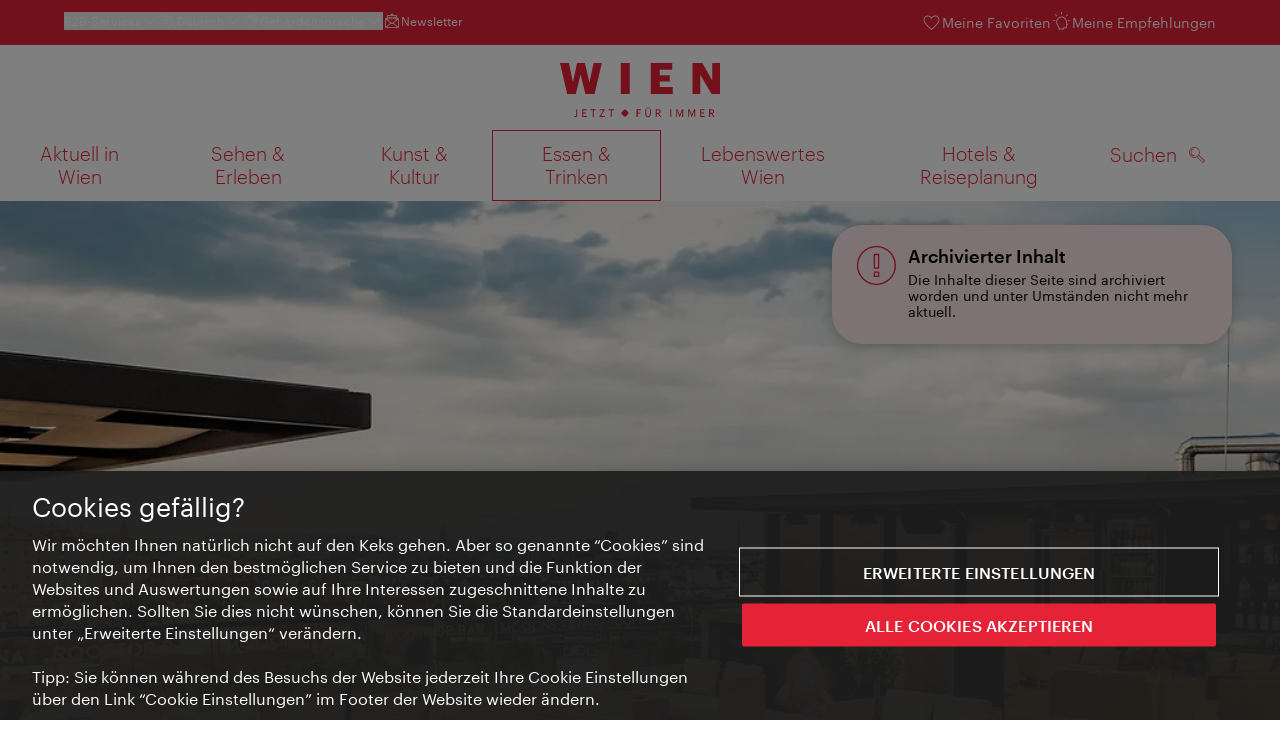

--- FILE ---
content_type: text/html;charset=UTF-8
request_url: https://www.wien.info/de/essen-trinken/bars-clubs/bars/freiluft-bars-346328
body_size: 39943
content:
<!DOCTYPE html>
<html lang="de" xml:lang="de" dir="ltr"    >
<head>
<meta charset="utf-8">
<meta name="viewport" content="width=device-width, initial-scale=1.0">
<meta http-equiv="Content-Security-Policy" content="default-src &#39;self&#39;; frame-src https://wien.info https://*.wien.info https://*.vienna.info https://*.convention.at https://wtv-auth.herokuapp.com https://wtv-api.herokuapp.com https://cdn.cookielaw.org https://*.onetrust.com https://*.onlyfy.jobs https://*.gstatic.com https://*.google.com https://*.google.at https://www.googletagmanager.com https://region1.google-analytics.com https://*.youtube-nocookie.com/ https://*.youtube.com https://*.walls.io https://walls.io https://vimeo.com https://*.jwpcdn.com https://*.flockler.com https://app.powerbi.com https://open.spotify.com https://*.feratel.com https://my.3dvirtualexperience.nl https://cdn.flipsnack.com https://player.flipsnack.com https://*.instagram.com https://ct.pinterest.com https://player.youku.com https://concierge.goodguys.ai https://einreichportal.waca.at https://*.adsrvr.org https://*.adnxs.com; frame-ancestors ; connect-src &#39;self&#39; https://wien.info https://*.wien.info https://*.onlyfy.jobs https://*.vienna.info https://*.convention.at https://wtv-auth.herokuapp.com https://wtv-api.herokuapp.com https://*.babiel.com https://cdn.cookielaw.org https://*.onetrust.com https://eu-api.friendlycaptcha.eu https://wtvassets.s3.eu-central-1.amazonaws.com https://*.gstatic.com https://*.google.com https://*.google.at https://*.youtube-nocookie.com/ https://*.youtube.com https://www.google-analytics.com https://www.googletagmanager.com https://www.googleadservices.com https://region1.google-analytics.com https://*.doubleclick.net https://*.snapengage.com https://*.walls.io https://walls.io https://vimeo.com https://*.jwpcdn.com https://*.flockler.com https://app.powerbi.com https://open.spotify.com https://*.feratel.com https://my.3dvirtualexperience.nl https://www.facebook.com https://ct.pinterest.com https://px.ads.linkedin.com/ https://api.prescreenapp.io https://analytics.tiktok.com https://concierge.goodguys.ai https://*.maptoolkit.net https://*.adsrvr.org https://*.adnxs.com; font-src &#39;self&#39; https://tracking.wien.info https://fonts.gstatic.com https://*.onlyfy.jobs https://*.oebb.at data:; img-src &#39;self&#39; data: https://wien.imxplatform.de https://imxplatform-cust-wtv.fsn1.your-objectstorage.com https://wtvassets.s3.eu-central-1.amazonaws.com https://*.onlyfy.jobs https://wien.info https://*.wien.info https://*.vienna.info https://*.convention.at https://*.babiel.com https://*.wien.gv.at https://*.gstatic.com https://*.google.com https://*.google.at https://*.youtube-nocookie.com/ https://*.youtube.com https://*.ytimg.com/ https://www.googletagmanager.com https://ssl.gstatic.com https://www.gstatic.com https://www.google-analytics.com https://googleads.g.doubleclick.net https://*.snapengage.com https://www.facebook.com https://*.linkedin.net https://*.walls.io https://walls.io https://cdn.cookielaw.org https://*.onetrust.com https://vimeo.com https://*.jwpcdn.com https://*.flockler.com https://app.powerbi.com https://open.spotify.com https://*.feratel.com https://my.3dvirtualexperience.nl https://wtv-api.herokuapp.com https://wtv-auth.herokuapp.com https://ct.pinterest.com https://px.ads.linkedin.com/ https://concierge.goodguys.ai https://*.adsrvr.org https://*.adnxs.com; media-src &#39;self&#39; https://wien.info https://*.wien.info https://*.vienna.info https://*.convention.at https://*.babiel.com https://*.onlyfy.jobs https://*.snapengage.com; script-src &#39;self&#39; &#39;unsafe-eval&#39; &#39;unsafe-inline&#39; https://wien.info https://*.wien.info https://*.vienna.info https://*.convention.at https://*.babiel.com https://wtv-auth.herokuapp.com https://wtv-api.herokuapp.com https://cdn.cookielaw.org https://*.onetrust.com https://*.onlyfy.jobs https://*.gstatic.com https://*.google.com https://*.google.at https://www.googletagmanager.com https://tagmanager.google.com https://www.google-analytics.com https://ssl.google-analytics.com https://region1.google-analytics.com https://storage.googleapis.com https://www.googleadservices.com https://*.youtube-nocookie.com/ https://*.youtube.com https://*.adform.net https://*.doubleclick.net https://snap.licdn.com https://*.snapengage.com https://connect.facebook.net https://*.linkedin.net https://*.walls.io https://walls.io https://vimeo.com https://*.jwpcdn.com https://*.flockler.com https://app.powerbi.com https://open.spotify.com https://*.feratel.com https://my.3dvirtualexperience.nl https://www.facebook.com https://s.pinimg.com https://ct.pinterest.com https://px.ads.linkedin.com/ https://*.oebb.at https://analytics.tiktok.com https://concierge.goodguys.ai https://*.adsrvr.org https://*.adnxs.com; manifest-src &#39;self&#39;; style-src &#39;self&#39; &#39;unsafe-inline&#39; https://wien.info https://*.wien.info https://*.vienna.info https://*.convention.at https://*.babiel.com https://tagmanager.google.com https://www.googletagmanager.com https://fonts.googleapis.com https://*.oebb.at https://concierge.goodguys.ai; worker-src blob:;"><title>Die schönsten Rooftop-Bars in Wien - wien.info</title>
<script type="application/ld+json">
{
"@context": "https://schema.org",
"@type": "BreadcrumbList",
"itemListElement": [
{
"@type": "ListItem",
"position": 1,
"name": "Startseite",
"item": "https://www.wien.info/de"
},
{
"@type": "ListItem",
"position": 2,
"name": "Essen &amp; Trinken",
"item": "https://www.wien.info/de/essen-trinken"
},
{
"@type": "ListItem",
"position": 3,
"name": "Bars &amp; Clubs",
"item": "https://www.wien.info/de/essen-trinken/bars-clubs"
},
{
"@type": "ListItem",
"position": 4,
"name": "Cocktailbars",
"item": "https://www.wien.info/de/essen-trinken/bars-clubs/bars"
},
{
"@type": "ListItem",
"position": 5,
"name": "Die schönsten Rooftop-Bars"
}
]
}
</script>
<meta name="apple-itunes-app" content="app-id=1486840263" />
<meta name="image" property="og:image" content="https://www.wien.info/resource/image/429972/19x10/1200/630/be7b0e86913b02664a9f3d972c923f5b/1C147961280B4902F2B60866CB2EC7D3/mooons-rooftop-bar-1.jpg" />
<meta property="og:title" content="Die schönsten Rooftop-Bars in Wien"/>
<meta property="og:description" content="Rooftop-Bars sind im Sommer die angesagtesten Locations. Wir verraten die besten Dachterrassen-Bars in Wien." />
<meta property="og:url" content="https://www.wien.info/de/essen-trinken/bars-clubs/bars/freiluft-bars-346328" />
<meta property="fb:app_id" content="1173699693372957" />
<meta property="og:site_name" content="wien.info"/>
<meta name="twitter:card" content="summary_large_image" />
<meta name="description" content="Rooftop-Bars sind im Sommer die angesagtesten Locations. Wir verraten die besten Dachterrassen-Bars in Wien.">
<meta name="og:description" content="Rooftop-Bars sind im Sommer die angesagtesten Locations. Wir verraten die besten Dachterrassen-Bars in Wien."><meta name="keywords" content="Outdoor,Sommer,Terrasse,Cocktailbar,Cocktailbar,Ausblick,">
<meta content="all" name="robots" /> <link href="/assets/image/favicon.ico?v=3.8.25" rel="shortcut icon" />
<link href="/assets/css/main.css" media="screen, projection" rel="stylesheet"
type="text/css">
<link rel="manifest" href="/assets/manifest/manifest.json" />
<link href="/assets/image/homescreen/icon.png" rel="apple-touch-icon" />
<link href="/assets/image/homescreen/icon-96x96.png" rel="apple-touch-icon" sizes="96x96" />
<link href="/assets/image/homescreen/icon.png" rel="apple-touch-icon" sizes="120x120" />
<link href="/assets/image/homescreen/icon-152x152.png" rel="apple-touch-icon" sizes="152x152" />
<link href="/assets/image/homescreen/icon-192x192.png" rel="icon" sizes="192x192" />
<link href="/assets/image/homescreen/icon-128x128.png" rel="icon" sizes="128x128" />
<link href="/assets/image/logos/Logo_de_mit-Claim.svg" rel="image_src" />
<script>
dataLayer = [];
</script>
<link rel="alternate" hreflang="de" href="https://www.wien.info/de/essen-trinken/bars-clubs/bars/freiluft-bars-346328"/>
<link rel="alternate" hreflang="en" href="https://www.wien.info/en/dine-drink/bars-clubs/bars/open-air-bars-354522"/>
<link rel="alternate" hreflang="it" href="https://www.wien.info/it/ristoranti-bar/bar-club/i-migliori-bar-all-aperto-354504"/>
<link rel="alternate" hreflang="fr" href="https://www.wien.info/fr/boire-manger/bars-clubs/les-meilleurs-bars-en-ext%C3%A9rieur-de-vienne-354516"/>
<link rel="alternate" hreflang="es" href="https://www.wien.info/es/gastronomia/bares-clubs/los-mejores-bares-al-aire-libre-354510"/>
<link rel="alternate" hreflang="x-default" href="https://www.wien.info/en/dine-drink/bars-clubs/bars/open-air-bars-354522"/>
<!-- Matomo Tag Manager -->
<script>
var _mtm = window._mtm = window._mtm || [];
_mtm.push({'mtm.startTime': (new Date().getTime()), 'event': 'mtm.Start'});
var d=document, g=d.createElement('script'), s=d.getElementsByTagName('script')[0];
g.async=true; g.src='https://tracking.wien.info/js/container_ab9Yd1yb.js'; s.parentNode.insertBefore(g,s);
</script>
<!-- End Matomo Tag Manager -->
<meta name="apple-itunes-app" content="app-id=1486840263">
<meta name="smartbanner:title" content="ivie - Vienna Guide">
<meta name="smartbanner:author" content="WienTourismus / Vienna Tourist Board">
<meta name="smartbanner:price" content="Gratis">
<meta name="smartbanner:price-suffix-google" content=" - In Google Play">
<meta name="smartbanner:icon-google" content="/assets/image/homescreen/icon-192x192.png">
<meta name="smartbanner:button" content="Ansehen">
<meta name="smartbanner:button-url-google" content="https://play.google.com/store/apps/details?id=at.vienna.ivie">
<meta name="smartbanner:enabled-platforms" content="android">
<meta name="smartbanner:close-label" content="schließen">
<script>
/*!
* smartbanner.js v1.16.0 <https://github.com/ain/smartbanner.js>
* Copyright © 2020 Ain Tohvri, contributors. Licensed under GPL-3.0.
*/
(function(){function r(e,n,t){function o(i,f){if(!n[i]){if(!e[i]){var c="function"==typeof require&&require;if(!f&&c)return c(i,!0);if(u)return u(i,!0);var a=new Error("Cannot find module '"+i+"'");throw a.code="MODULE_NOT_FOUND",a}var p=n[i]={exports:{}};e[i][0].call(p.exports,function(r){var n=e[i][1][r];return o(n||r)},p,p.exports,r,e,n,t)}return n[i].exports}for(var u="function"==typeof require&&require,i=0;i<t.length;i++)o(t[i]);return o}return r})()({1:[function(require,module,exports){"use strict";Object.defineProperty(exports,"__esModule",{value:true});exports["default"]=void 0;function _classCallCheck(instance,Constructor){if(!(instance instanceof Constructor)){throw new TypeError("Cannot call a class as a function")}}function _defineProperties(target,props){for(var i=0;i<props.length;i++){var descriptor=props[i];descriptor.enumerable=descriptor.enumerable||false;descriptor.configurable=true;if("value"in descriptor)descriptor.writable=true;Object.defineProperty(target,descriptor.key,descriptor)}}function _createClass(Constructor,protoProps,staticProps){if(protoProps)_defineProperties(Constructor.prototype,protoProps);if(staticProps)_defineProperties(Constructor,staticProps);return Constructor}var Bakery=function(){function Bakery(){_classCallCheck(this,Bakery)}_createClass(Bakery,null,[{key:"getCookieExpiresString",value:function getCookieExpiresString(hideTtl){var now=new Date;var expireTime=new Date(now.getTime()+hideTtl);return"expires=".concat(expireTime.toGMTString(),";")}},{key:"bake",value:function bake(hideTtl,hidePath){document.cookie="smartbanner_exited=1; ".concat(hideTtl?Bakery.getCookieExpiresString(hideTtl):""," path=").concat(hidePath)}},{key:"unbake",value:function unbake(){document.cookie="smartbanner_exited=; expires=Thu, 01 Jan 1970 00:00:01 GMT;"}},{key:"baked",get:function get(){var value=document.cookie.replace(/(?:(?:^|.*;\s*)smartbanner_exited\s*=\s*([^;]*).*$)|^.*$/,"$1");return value==="1"}}]);return Bakery}();exports["default"]=Bakery},{}],2:[function(require,module,exports){(function(global){"use strict";Object.defineProperty(exports,"__esModule",{value:true});exports["default"]=void 0;function _classCallCheck(instance,Constructor){if(!(instance instanceof Constructor)){throw new TypeError("Cannot call a class as a function")}}function _defineProperties(target,props){for(var i=0;i<props.length;i++){var descriptor=props[i];descriptor.enumerable=descriptor.enumerable||false;descriptor.configurable=true;if("value"in descriptor)descriptor.writable=true;Object.defineProperty(target,descriptor.key,descriptor)}}function _createClass(Constructor,protoProps,staticProps){if(protoProps)_defineProperties(Constructor.prototype,protoProps);if(staticProps)_defineProperties(Constructor,staticProps);return Constructor}var Detector=function(){function Detector(){_classCallCheck(this,Detector)}_createClass(Detector,null,[{key:"platform",value:function platform(){if(/iPhone|iPad|iPod/i.test(window.navigator.userAgent)){return"ios"}else if(/Android/i.test(window.navigator.userAgent)){return"android"}}},{key:"userAgentMatchesRegex",value:function userAgentMatchesRegex(regexString){return new RegExp(regexString).test(window.navigator.userAgent)}},{key:"jQueryMobilePage",value:function jQueryMobilePage(){return typeof global.$!=="undefined"&&global.$.mobile!=="undefined"&&document.querySelector(".ui-page")!==null}},{key:"wrapperElement",value:function wrapperElement(){var selector=Detector.jQueryMobilePage()?".ui-page":"html";return document.querySelectorAll(selector)}}]);return Detector}();exports["default"]=Detector}).call(this,typeof global!=="undefined"?global:typeof self!=="undefined"?self:typeof window!=="undefined"?window:{})},{}],3:[function(require,module,exports){"use strict";var _smartbanner=_interopRequireDefault(require("./smartbanner.js"));function _interopRequireDefault(obj){return obj&&obj.__esModule?obj:{default:obj}}var smartbanner;window.addEventListener("load",function(){smartbanner=new _smartbanner["default"];if(smartbanner.apiEnabled){window.smartbanner=smartbanner}else{smartbanner.publish()}})},{"./smartbanner.js":5}],4:[function(require,module,exports){"use strict";Object.defineProperty(exports,"__esModule",{value:true});exports["default"]=void 0;function _classCallCheck(instance,Constructor){if(!(instance instanceof Constructor)){throw new TypeError("Cannot call a class as a function")}}function _defineProperties(target,props){for(var i=0;i<props.length;i++){var descriptor=props[i];descriptor.enumerable=descriptor.enumerable||false;descriptor.configurable=true;if("value"in descriptor)descriptor.writable=true;Object.defineProperty(target,descriptor.key,descriptor)}}function _createClass(Constructor,protoProps,staticProps){if(protoProps)_defineProperties(Constructor.prototype,protoProps);if(staticProps)_defineProperties(Constructor,staticProps);return Constructor}function valid(name){return name.indexOf("smartbanner:")!==-1&&name.split(":")[1].length>0}function convertToCamelCase(name){var parts=name.split("-");parts.map(function(part,index){if(index>0){parts[index]=part.charAt(0).toUpperCase()+part.substring(1)}});return parts.join("")}var OptionParser=function(){function OptionParser(){_classCallCheck(this,OptionParser)}_createClass(OptionParser,[{key:"parse",value:function parse(){var metas=document.getElementsByTagName("meta");var options={};Array.apply(null,metas).forEach(function(meta){var optionName=null;var name=meta.getAttribute("name");var content=meta.getAttribute("content");if(name&&content&&valid(name)&&content.length>0){optionName=name.split(":")[1];if(optionName.indexOf("-")!==-1){optionName=convertToCamelCase(optionName)}options[optionName]=content}});return options}}]);return OptionParser}();exports["default"]=OptionParser},{}],5:[function(require,module,exports){"use strict";Object.defineProperty(exports,"__esModule",{value:true});exports["default"]=void 0;var _optionparser=_interopRequireDefault(require("./optionparser.js"));var _detector=_interopRequireDefault(require("./detector.js"));var _bakery=_interopRequireDefault(require("./bakery.js"));function _interopRequireDefault(obj){return obj&&obj.__esModule?obj:{default:obj}}function _classCallCheck(instance,Constructor){if(!(instance instanceof Constructor)){throw new TypeError("Cannot call a class as a function")}}function _defineProperties(target,props){for(var i=0;i<props.length;i++){var descriptor=props[i];descriptor.enumerable=descriptor.enumerable||false;descriptor.configurable=true;if("value"in descriptor)descriptor.writable=true;Object.defineProperty(target,descriptor.key,descriptor)}}function _createClass(Constructor,protoProps,staticProps){if(protoProps)_defineProperties(Constructor.prototype,protoProps);if(staticProps)_defineProperties(Constructor,staticProps);return Constructor}var DEFAULT_PLATFORMS="android,ios";var DEFAULT_CLOSE_LABEL="Close";var datas={originalTop:"data-smartbanner-original-top",originalMarginTop:"data-smartbanner-original-margin-top"};function handleExitClick(event,self){self.exit();event.preventDefault()}function handleClickout(event,self){self.clickout()}function handleJQueryMobilePageLoad(event){if(!this.positioningDisabled){setContentPosition(event.data.height)}}function addEventListeners(self){var closeIcon=document.querySelector(".js_smartbanner__exit");closeIcon.addEventListener("click",function(event){return handleExitClick(event,self)});var button=document.querySelector(".js_smartbanner__button");button.addEventListener("click",function(event){return handleClickout(event,self)});if(_detector["default"].jQueryMobilePage()){$(document).on("pagebeforeshow",self,handleJQueryMobilePageLoad)}}function removeEventListeners(){if(_detector["default"].jQueryMobilePage()){$(document).off("pagebeforeshow",handleJQueryMobilePageLoad)}}function setContentPosition(value){var wrappers=_detector["default"].wrapperElement();for(var i=0,l=wrappers.length,wrapper;i<l;i++){wrapper=wrappers[i];if(_detector["default"].jQueryMobilePage()){if(wrapper.getAttribute(datas.originalTop)){continue}var top=parseFloat(getComputedStyle(wrapper).top);wrapper.setAttribute(datas.originalTop,isNaN(top)?0:top);wrapper.style.top=value+"px"}else{if(wrapper.getAttribute(datas.originalMarginTop)){continue}var margin=parseFloat(getComputedStyle(wrapper).marginTop);wrapper.setAttribute(datas.originalMarginTop,isNaN(margin)?0:margin);wrapper.style.marginTop=value+"px"}}}function restoreContentPosition(){var wrappers=_detector["default"].wrapperElement();for(var i=0,l=wrappers.length,wrapper;i<l;i++){wrapper=wrappers[i];if(_detector["default"].jQueryMobilePage()&&wrapper.getAttribute(datas.originalTop)){wrapper.style.top=wrapper.getAttribute(datas.originalTop)+"px"}else if(wrapper.getAttribute(datas.originalMarginTop)){wrapper.style.marginTop=wrapper.getAttribute(datas.originalMarginTop)+"px"}}}var SmartBanner=function(){function SmartBanner(){_classCallCheck(this,SmartBanner);var parser=new _optionparser["default"];this.options=parser.parse();this.platform=_detector["default"].platform();var event=new Event("smartbanner.init");document.dispatchEvent(event)}_createClass(SmartBanner,[{key:"publish",value:function publish(){if(Object.keys(this.options).length===0){throw new Error("No options detected. Please consult documentation.")}if(_bakery["default"].baked){return false}if(this.userAgentExcluded){return false}if(!(this.platformEnabled||this.userAgentIncluded)){return false}var bannerDiv=document.createElement("div");document.querySelector("body").appendChild(bannerDiv);bannerDiv.outerHTML=this.html;var event=new Event("smartbanner.view");document.dispatchEvent(event);if(!this.positioningDisabled){setContentPosition(this.height)}addEventListeners(this)}},{key:"exit",value:function exit(){removeEventListeners();if(!this.positioningDisabled){restoreContentPosition()}var banner=document.querySelector(".js_smartbanner");document.querySelector("body").removeChild(banner);var event=new Event("smartbanner.exit");document.dispatchEvent(event);_bakery["default"].bake(this.hideTtl,this.hidePath)}},{key:"clickout",value:function clickout(){var event=new Event("smartbanner.clickout");document.dispatchEvent(event)}},{key:"originalTop",get:function get(){var wrapper=_detector["default"].wrapperElement()[0];return parseFloat(wrapper.getAttribute(datas.originalTop))}},{key:"originalTopMargin",get:function get(){var wrapper=_detector["default"].wrapperElement()[0];return parseFloat(wrapper.getAttribute(datas.originalMarginTop))}},{key:"priceSuffix",get:function get(){if(this.platform==="ios"){return this.options.priceSuffixApple}else if(this.platform==="android"){return this.options.priceSuffixGoogle}return""}},{key:"icon",get:function get(){if(this.platform==="android"){return this.options.iconGoogle}else{return this.options.iconApple}}},{key:"buttonUrl",get:function get(){if(this.platform==="android"){return this.options.buttonUrlGoogle}else if(this.platform==="ios"){return this.options.buttonUrlApple}return"#"}},{key:"closeLabel",get:function get(){return this.options.closeLabel!==undefined?this.options.closeLabel:DEFAULT_CLOSE_LABEL}},{key:"html",get:function get(){var modifier=!this.options.customDesignModifier?this.platform:this.options.customDesignModifier;return'<div class="smartbanner smartbanner--'.concat(modifier,' js_smartbanner">\n <a href="javascript:void();" class="smartbanner__exit js_smartbanner__exit" aria-label="').concat(this.closeLabel,'"></a>\n <div class="smartbanner__icon" style="background-image: url(').concat(this.icon,');"></div>\n <div class="smartbanner__info">\n <div>\n <div class="smartbanner__info__title">').concat(this.options.title,'</div>\n <div class="smartbanner__info__author">').concat(this.options.author,'</div>\n <div class="smartbanner__info__price">').concat(this.options.price).concat(this.priceSuffix,'</div>\n </div>\n </div>\n <a href="').concat(this.buttonUrl,'" target="_blank" class="smartbanner__button js_smartbanner__button" rel="noopener" aria-label="').concat(this.options.button,'"><span class="smartbanner__button__label">').concat(this.options.button,"</span></a>\n </div>")}},{key:"height",get:function get(){try{return document.querySelector(".js_smartbanner").offsetHeight}catch(error){return 0}}},{key:"platformEnabled",get:function get(){var enabledPlatforms=this.options.enabledPlatforms||DEFAULT_PLATFORMS;return enabledPlatforms&&enabledPlatforms.replace(/\s+/g,"").split(",").indexOf(this.platform)!==-1}},{key:"positioningDisabled",get:function get(){return this.options.disablePositioning==="true"}},{key:"apiEnabled",get:function get(){return this.options.api==="true"}},{key:"userAgentExcluded",get:function get(){if(!this.options.excludeUserAgentRegex){return false}return _detector["default"].userAgentMatchesRegex(this.options.excludeUserAgentRegex)}},{key:"userAgentIncluded",get:function get(){if(!this.options.includeUserAgentRegex){return false}return _detector["default"].userAgentMatchesRegex(this.options.includeUserAgentRegex)}},{key:"hideTtl",get:function get(){return this.options.hideTtl?parseInt(this.options.hideTtl):false}},{key:"hidePath",get:function get(){return this.options.hidePath?this.options.hidePath:"/"}}]);return SmartBanner}();exports["default"]=SmartBanner},{"./bakery.js":1,"./detector.js":2,"./optionparser.js":4}]},{},[3]);
</script>
<style>
/*!
* smartbanner.js v1.16.0 <https://github.com/ain/smartbanner.js>
* Copyright © 2020 Ain Tohvri, contributors. Licensed under GPL-3.0.
*/
.smartbanner{position:absolute;top:0;left:0;overflow-x:hidden;width:100%;height:84px;background:#f3f3f3;font-family:Helvetica, sans, sans-serif}.smartbanner__exit{position:absolute;top:calc(50% - 6px);left:9px;display:block;margin:0;width:12px;height:12px;border:0;text-align:center}.smartbanner__exit::before,.smartbanner__exit::after{position:absolute;width:1px;height:12px;background:#767676;content:' '}.smartbanner__exit::before{transform:rotate(45deg)}.smartbanner__exit::after{transform:rotate(-45deg)}.smartbanner__icon{position:absolute;top:10px;left:30px;width:64px;height:64px;border-radius:15px;background-size:64px 64px}.smartbanner__info{position:absolute;top:10px;left:104px;display:flex;overflow-y:hidden;width:60%;height:64px;align-items:center;color:#000}.smartbanner__info__title{font-size:14px}.smartbanner__info__author,.smartbanner__info__price{font-size:12px}.smartbanner__button{position:absolute;top:32px;right:10px;z-index:1;display:block;padding:0 10px;min-width:10%;border-radius:5px;background:#f3f3f3;color:#1474fc;font-size:18px;text-align:center;text-decoration:none}.smartbanner__button__label{text-align:center}.smartbanner.smartbanner--android{background:#3d3d3d url("[data-uri]");box-shadow:inset 0 4px 0 #88b131}.smartbanner.smartbanner--android .smartbanner__exit{left:6px;margin-right:7px;width:17px;height:17px;border-radius:14px;background:#1c1e21;box-shadow:0 1px 2px rgba(0,0,0,0.8) inset,0 1px 1px rgba(255,255,255,0.3);color:#b1b1b3;font-family:'ArialRoundedMTBold', Arial;font-size:20px;line-height:17px;text-shadow:0 1px 1px #000}.smartbanner.smartbanner--android .smartbanner__exit::before,.smartbanner.smartbanner--android .smartbanner__exit::after{top:3px;left:8px;width:2px;height:11px;background:#b1b1b3}.smartbanner.smartbanner--android .smartbanner__exit:active,.smartbanner.smartbanner--android .smartbanner__exit:hover{color:#eee}.smartbanner.smartbanner--android .smartbanner__icon{background-color:transparent;box-shadow:none}.smartbanner.smartbanner--android .smartbanner__info{color:#ccc;text-shadow:0 1px 2px #000}.smartbanner.smartbanner--android .smartbanner__info__title{color:#fff;font-weight:bold}.smartbanner.smartbanner--android .smartbanner__button{top:30px;right:20px;padding:0;min-width:12%;border-radius:0;background:none;box-shadow:0 0 0 1px #333, 0 0 0 2px #dddcdc;color:#d1d1d1;font-size:14px;font-weight:bold}.smartbanner.smartbanner--android .smartbanner__button:active,.smartbanner.smartbanner--android .smartbanner__button:hover{background:none}.smartbanner.smartbanner--android .smartbanner__button__label{display:block;padding:0 10px;background:#42b6c9;background:linear-gradient(to bottom, #42b6c9, #39a9bb);box-shadow:none;line-height:24px;text-align:center;text-shadow:none;text-transform:none}.smartbanner.smartbanner--android .smartbanner__button__label:active,.smartbanner.smartbanner--android .smartbanner__button__label:hover{background:#2ac7e1}
</style>
<style>
#ot-sdk-btn {
padding: 0 !important;
font-size: .875em !important;
}
</style>
<!-- OneTrust Cookies Consent Notice start for wien.info -->
<script async src="https://cdn.cookielaw.org/scripttemplates/otSDKStub.js" data-document-language="true" type="text/javascript" charset="UTF-8" data-domain-script="14059af4-63b3-4872-9ec8-1ba3d8e66c05"></script>
<script>
if (!window.getCookie) {
window.getCookie=function(name){var value="; "+document.cookie;var parts=value.split("; "+name+"=");if(parts.length==2)return parts.pop().split(";").shift()};
}
function otUpdateCookies(cookieName, accepted) {
document.cookie = cookieName + '=' + accepted + '; expires=Thu 31 Dec 2099 23:59:59 GMT' + '; path=/';
}
</script>
<!-- OneTrust Cookies Consent Notice end for wien.info -->
</head><body data-language="de" data-segment="de"
data-search-id="405684"
data-preview="false"
data-analytics-masterid="346328 - Die schönsten Rooftop-Bars" data-analytics-contentid="346328"
data-analytics-parentid="373740" data-analytics-parentmasterid="373740"
data-analytics-page data-subsite="b2c"
>
<script type="text/javascript">
var lang = document.querySelector('body').dataset.language
var path = 'graphik/fonts_base64-nec.css'
if (lang !== 'ja') {
!function(){"use strict";function e(e,t,n){e.addEventListener?e.addEventListener(t,n,!1):e.attachEvent&&e.attachEvent("on"+t,n)}function t(e){return window.localStorage&&localStorage.font_css_cache_3&&localStorage.font_css_cache_3_file===e}function n(){if(window.localStorage&&window.XMLHttpRequest)if(t(o))c(localStorage.font_css_cache_3);else{var n=new XMLHttpRequest;n.open("GET",o,!0),e(n,"load",function(){4===n.readyState&&(c(n.responseText),localStorage.font_css_cache_3=n.responseText,localStorage.font_css_cache_3_file=o)}),n.send()}else{var a=document.createElement("link");a.href=o,a.rel="stylesheet",a.type="text/css",document.getElementsByTagName("head")[0].appendChild(a),document.cookie="font_css_cache"}}function c(e){var t=document.createElement("style");t.innerHTML=e,document.getElementsByTagName("head")[0].appendChild(t)}var o="/assets/font/dist/"+path;window.localStorage&&localStorage.font_css_cache_3||document.cookie.indexOf("font_css_cache")>-1?n():e(window,"load",n)}();
}
</script><noscript><link rel="stylesheet" href="/assets/font/dist/graphik/fonts_base64-nec.css"></noscript>
<style>
.workinprogress {
opacity: 0.35;
filter: grayscale(100%);
}
.underline {
text-decoration: underline;
text-underline-position: under;
}
.strike {
text-decoration: line-through;
}
/* MOVE ME to proper CSS, WTCMS-17 */
.grid_column.grid_column--12 > div.htmlblock {
width: 100%;
}
/* DELETE ME, after integration into buildprocess new. */
.jw-controlbar.jw-background-color.jw-reset {
width: 100%;
}
/* DELETE ME, after integration into buildprocess new. WTCMS-2526 */
.tile_image-container .player {
margin: 0;
}
/* DELETE ME, after integration into buildprocess new. WTCMS-2438 */
body #ot-sdk-btn.ot-sdk-show-settings, #ot-sdk-btn.optanon-show-settings {
background-color: transparent !important;
color: rgb(229, 34, 54) !important;
border: none;
}
body #ot-sdk-btn.ot-sdk-show-settings:hover, #ot-sdk-btn.optanon-show-settings:hover {
background-color: transparent;
color: rgb(229, 34, 54);
}
/* DELETE ME, WTCMS-835 */
.header-hero--no-link .header-hero_image-container {
opacity: 1;
}
/* DELETE ME, after integration WTCMS-15*/
.tile_link.tile_link--video {
display: flex;
justify-content: flex-start;
}
.tile_link.tile_link.tile_link--video-campaign .responsive-video-embed {
padding-bottom: 56.25%;
}
.tile_link--video>.tile_image-container--video {
position: relative;
background: #000;
height: auto;
padding-top: 33%;
width: 50%;
}
.tile_link--video>.tile_image-container--video.tile_image-container--video-campaign {
position: relative;
background: #000;
height: auto;
padding-top: calc(56.25% / 2);
width: 50%;
}
.u--is-text-color {
color: rgba(0,0,0,1) !important;
}
@media screen and (max-width: 599px) {
.tile_link.tile_link--video {
display: block;
justify-content: initial;
}
.tile_link--video>.tile_image-container--video {
padding-top: 56.25%;
width: 100%;
}
.tile_link--video>.tile_image-container--video.tile_image-container--video-campaign {
padding-top: 56.25%;
width: 100%;
}
.tile_link .responsive-video-embed {
padding-bottom: 56.25%;
}
.tile_image-container--video,
.tile--fixed-dimensions>.tile_link.tile_link--video-standardteaser {
padding-top: 56.25%;
}
/* WTCMS-104: Remove Teaser Image for row_more */
.grid_row--vcbnews .tile_link {
padding-top: 0;
}
.grid_row--vcbnews .tile_image-container {
display: none;
}
}
</style>
<div data-loadmodule="headroomwrapper">
<nav data-ds class="grid u--position-rel up--is-hidden" aria-label="Servicenavigation">
<a href="#main-navigation" class="u--is-accessible-hidden-not-on-focus-not-on-mobile skiplink">Zur Navigation</a>
<a href="#main-content" class="u--is-accessible-hidden-not-on-focus-not-on-mobile skiplink">Zum Inhalt</a>
<!--
We have to include service_container as a class as long as headroomwrapper.js depends on it.
Once headroomwrapper.js is refactored we can remove this class again.
There is a chance of potential styling conflicts with the class but right now the design system overrides it.
-->
<div class="hidden lg:block bg-brand text-white px-1600 py-300 service_container">
<div class="flex justify-between">
<ul class="flex gap-400">
<li class="relative [&_a]:text-base-content [&_a:hover]:underline">
<button class="text-white text-300 font-normal hover:underline flex items-center gap-100" data-loadmodule="flyout" data-analytics-features-flyoutb2b="" data-flyout-module="b2b" aria-expanded="false">
<span>B2B-Services</span>
<svg width="1.5em" height="1.5em" aria-hidden="true">
<use href="/assets/image/icon/ds/chevron-small-down.svg#chevron-small-down" />
</svg>
</button>
<div id="b2b-flyout-menu" class="service_flyout service_flyout--left-aligned service_flyout--animation service_flyout--list service_flyout--b2b u--is-hidden">
<ul class="service_list-item u--width-100">
<li>
<a href="https://b2b.wien.info/de">WienTourismus B2B</a>
</li>
<li>
<a href="https://experts.wien.info/welcome">Vienna Experts Club</a>
</li>
<li>
<a href="https://meeting.vienna.info/de">Meeting Destination Vienna</a>
</li>
</ul>
</div>
</li><div class="relative">
<button class="text-white text-300 font-normal hover:underline flex items-center gap-100" data-loadmodule="flyout" data-flyout-module="language-picker" aria-expanded="false">
<svg width="1.5em" height="1.5em" aria-hidden="true">
<use href="/assets/image/icon/ds/language.svg#language" />
</svg>
<span>Deutsch</span>
<svg width="1.5em" height="1.5em" aria-hidden="true">
<use href="/assets/image/icon/ds/chevron-small-down.svg#chevron-small-down" />
</svg>
</button>
<ul class="py-200 service_flyout service_flyout--left-aligned service_flyout--animation service_flyout--list service_flyout--language language-navigation u--is-hidden"
data-loadmodule="preferred-language">
<li>
<a rel="alternate" href="https://www.wien.info/en/dine-drink/bars-clubs/bars/open-air-bars-354522" lang="en" xml:lang="en" hreflang="en"
class="language-navigation_link text-base-content hover:underline focus:underline"><span>English</span>
</a>
</li>
<li>
<a rel="alternate" href="https://www.wien.info/it/ristoranti-bar/bar-club/i-migliori-bar-all-aperto-354504" lang="it" xml:lang="it" hreflang="it"
class="language-navigation_link text-base-content hover:underline focus:underline"><span>Italiano</span>
</a>
</li>
<li>
<a rel="alternate" href="https://www.wien.info/fr/boire-manger/bars-clubs/les-meilleurs-bars-en-ext%C3%A9rieur-de-vienne-354516" lang="fr" xml:lang="fr" hreflang="fr"
class="language-navigation_link text-base-content hover:underline focus:underline"><span>Français</span>
</a>
</li>
<li>
<a rel="alternate" href="https://www.wien.info/es/gastronomia/bares-clubs/los-mejores-bares-al-aire-libre-354510" lang="es" xml:lang="es" hreflang="es"
class="language-navigation_link text-base-content hover:underline focus:underline"><span>Español</span>
</a>
</li>
<li>
<a rel="alternate" href="https://www.wien.info/hu/eves-ivas/barok-klubok" lang="hu" xml:lang="hu" hreflang="hu"
class="language-navigation_link text-muted no-underline hover:bg-[var(--color-grey-90)]"><span>Magyarul</span>
</a>
</li>
<li>
<a rel="alternate" href="https://www.wien.info/ru/%D0%B5%D0%B4%D0%B0-%D0%BD%D0%B0%D0%BF%D0%B8%D1%82%D0%BA%D0%B8/%D0%B1%D0%B0%D1%80%D1%8B-%D0%BA%D0%BB%D1%83%D0%B1%D1%8B" lang="ru" xml:lang="ru" hreflang="ru"
class="language-navigation_link text-muted no-underline hover:bg-[var(--color-grey-90)]"><span>Русский</span>
</a>
</li>
<li>
<a rel="alternate" href="https://www.wien.info/pl/jedzenie-i-picie/kluby" lang="pl" xml:lang="pl" hreflang="pl"
class="language-navigation_link text-muted no-underline hover:bg-[var(--color-grey-90)]"><span>Polski</span>
</a>
</li>
<li>
<a rel="alternate" href="https://www.wien.info/ro/restaurante-localuri/viata-noapte" lang="ro" xml:lang="ro" hreflang="ro"
class="language-navigation_link text-muted no-underline hover:bg-[var(--color-grey-90)]"><span>Română</span>
</a>
</li>
<li>
<a rel="alternate" href="https://www.wien.info/cs/j%C3%ADdlo-pit%C3%AD/nocni-zivot" lang="cs" xml:lang="cs" hreflang="cs"
class="language-navigation_link text-muted no-underline hover:bg-[var(--color-grey-90)]"><span>Česky</span>
</a>
</li>
<li>
<a rel="alternate" href="https://www.wien.info/ja/%E3%82%B0%E3%83%AB%E3%83%A1" lang="ja" xml:lang="ja" hreflang="ja"
class="language-navigation_link text-muted no-underline hover:bg-[var(--color-grey-90)]"><span>日本語</span>
</a>
</li>
<li>
<a rel="alternate" href="https://www.wien.info/zh" lang="zh" xml:lang="zh" hreflang="zh"
class="language-navigation_link text-muted no-underline hover:bg-[var(--color-grey-90)]"><span>中文</span>
</a>
</li>
</ul>
</div><li class="relative">
<button class="text-white text-300 font-normal hover:underline flex items-center gap-100" data-loadmodule="flyout" aria-expanded="false">
<svg width="1.5em" height="1.5em" aria-hidden="true">
<use href="/assets/image/icon/ds/sign-language.svg#sign-language" />
</svg>
<span>Gebärdensprache</span>
<svg width="1.5em" height="1.5em" aria-hidden="true">
<use href="/assets/image/icon/ds/chevron-small-down.svg#chevron-small-down" />
</svg>
</button>
<div class="service_flyout service_flyout--left-aligned service_flyout--animation service_flyout--list service_flyout--oegs u--is-hidden" aria-hidden="false">
<div class="service_list-item u--width-100">
<ul>
<li class="[&_a]:text-base-content [&_a:hover]:underline">
<a href="/de/reiseinfos/wien-barrierefrei/videos-oegs-dgs/willkommensvideo-dgs-969558" >
DGS Video
</a> </li>
<li class="[&_a]:text-base-content [&_a:hover]:underline">
<a href="/de/reiseinfos/wien-barrierefrei/videos-oegs-dgs/willkommensvideo-oegs-969556" >
ÖGS Video
</a> </li>
</ul>
</div>
</div>
</li><li>
<a class="text-white text-300 font-normal hover:underline flex items-center gap-100" data-analytics-newsletter-topnav=""
href="/de/newsletter">
<svg width="1.5em" height="1.5em" aria-hidden="true">
<use href="/assets/image/icon/ds/newsletter.svg#newsletter" />
</svg>
<span>Newsletter</span>
</a>
</li> </ul>
<div class="flex gap-600">
<li>
<a class="text-white text-350 font-normal hover:underline flex items-center gap-200" data-analytics--topnav=""
href="/de/meine-favoriten" data-loadmodule="favorites-indicator" data-favorites-indicator>
<span data-icon-outlined>
<svg width="1.5em" height="1.5em" aria-hidden="true">
<use href="/assets/image/icon/ds/heart.svg#heart" />
</svg>
</span>
<span data-icon-selected class="hidden">
<svg width="1.5em" height="1.5em" aria-hidden="true">
<use href="/assets/image/icon/ds/heart-selected.svg#heart-selected" />
</svg>
</span>
<span>
Meine Favoriten
<span class="u--is-accessible-hidden" data-favorites-count></span>
</span>
</a>
</li><li>
<a class="text-white text-350 font-normal hover:underline flex items-center gap-200" data-analytics--topnav=""
href="/de/meine-empfehlungen">
<span>
<svg width="1.5em" height="1.5em" aria-hidden="true">
<use href="/assets/image/icon/ds/interests.svg#interests" />
</svg>
</span>
<span>
Meine Empfehlungen
</span>
</a>
</li> </div>
</div>
</div>
</nav><nav class="navigation u--clearfix up--is-hidden" role="navigation" id="main-navigation" aria-label="">
<div class="navigation_logo-container hide--lt-large">
<a href="/de" class="navigation_logo-link">
<img src="/assets/image/logos/Logo_de_mit-Claim.svg"
class="navigation_logo navigation_logo--language-de"
alt="Logo Wien: jetzt – für immer. " />
<img src="/assets/image/logos/Logo_de_mit-Claim-centered.svg"
class="navigation_logo navigation_logo--mobile navigation_logo--language-de"
alt="Logo Wien: jetzt – für immer. " /> </a>
</div>
<div class="navigation_toggle-container">
<button class="button--no-style navigation_toggle hide--gt-large" aria-expanded="false">
<div class="navigation_hamburger-icon"></div>
<span class="u--is-accessible-hidden">Navigation anzeigen/ ausblenden</span>
</button>
<ul class="navigation_list u--clearfix hide--lt-large">
<li class="navigation_item hide--gt-large">
<div class="navigation_logo-container navigation_logo-container--mobile-navigation">
<a href="/de">
<img class="navigation_logo navigation_logo--mobile-navigation navigation_logo--language-de"
src="/assets/image/logos/Logo_de_mit-Claim-centered.svg"
alt="Logo Wien: jetzt – für immer. "/> </a>
</div>
</li>
<li class="navigation_item ">
<div class="navigation_wrapper">
<a href="/de/aktuell"
class="navigation_flyout-label"
aria-expanded="false"><span>
Aktuell in Wien
</span>
<span class="icon icon--list-down-red hide--gt-large u--floats-right"></span>
</a>
</div>
<div class="navigation_flyout u--is-hidden grid"
aria-label="Untermenü" i18n:attributes="aria-label" aria-hidden="true">
<div class="grid">
<div class="grid_row navigation_flyout-container navigation_flyout-container--top">
<div class="navigation_flyout-headline">
<a href="/de/aktuell" class="navigation_flyout-headline--link">
Aktuell in Wien
</a>
</div>
</div>
<div class="grid_row navigation_flyout-container navigation_flyout-container--bottom">
<div class="navigation_flyout-grid navigation_flyout-grid--column grid_column grid_column--3">
<ul class="navigation_categories">
<li >
<a href="/de/aktuell/eurovision-song-contest" class="navigation_categories-link" >
Eurovision Song Contest 2026
</a>
</li><li >
<a href="/de/aktuell/johann-strauss" class="navigation_categories-link" >
Johann Strauss 2025
</a>
</li><li >
<a href="/de/aktuell/veranstaltungssuche" class="navigation_categories-link" >
Veranstaltungssuche
</a>
</li><li >
<a href="/de/aktuell/fruehling-in-wien" class="navigation_categories-link" >
Frühling in Wien
</a>
</li><li >
<a href="/de/aktuell/sommer-in-wien" class="navigation_categories-link" >
Sommer in Wien
</a>
</li><li >
<a href="/de/aktuell/herbst-in-wien" class="navigation_categories-link" >
Herbst in Wien
</a>
</li><li >
<a href="/de/aktuell/winter-in-wien" class="navigation_categories-link" >
Winter in Wien
</a>
</li><li >
<a href="/de/aktuell/weihnachten" class="navigation_categories-link" >
Weihnachten &amp; Silvester
</a>
</li> </ul>
</div>
<div class="navigation_flyout-grid navigation_flyout-grid--column grid_column grid_column--6">
<div class="navigation_teaser u--width-100 hide--lt-large">
<a class="navigation_teaser-link" data-analytics-navteaser=""
href="/de/aktuell/weihnachten/weihnachtsmaerkte-365008"
>
<figure class="figure">
<div class="tile_image-container ">
<img
loading="lazy"
aria-hidden="true"
title="WienTourismus/Christian Stemper"
src="/resource/image/291484/3x2/310/206/20c95e5eb64814f750664358e894c2cf/81AA749E865D501DF00D300C7479F8CD/50504-wiener-weihnachtstraum-auf-dem-rathausplatz-abends-beleuchtung.webp"
srcset="/resource/image/291484/3x2/620/413/20c95e5eb64814f750664358e894c2cf/71056BAC5F4FFC6D46EBDD0E2FD329BC/50504-wiener-weihnachtstraum-auf-dem-rathausplatz-abends-beleuchtung.webp 2x"
alt="Wiener Christkindlmarkt auf dem Rathausplatz, abends, Beleuchtung">
</div> </figure>
<h3 class="navigation_teaser-headline">Die schönsten Weihnachtsmärkte in Wien</h3>
<div class="navigation_teaser-text">
Von Mitte November bis Weihnachten verwandeln sich die schönsten Plätze Wiens wieder in zauberhafte Weihnachtsmärkte. Der Duft von ... </div>
</a>
</div>
</div> </div>
</div>
</div></li><li class="navigation_item ">
<div class="navigation_wrapper">
<a href="/de/sehen-erleben"
class="navigation_flyout-label"
aria-expanded="false"><span>
Sehen &amp; Erleben
</span>
<span class="icon icon--list-down-red hide--gt-large u--floats-right"></span>
</a>
</div>
<div class="navigation_flyout u--is-hidden grid"
aria-label="Untermenü" i18n:attributes="aria-label" aria-hidden="true">
<div class="grid">
<div class="grid_row navigation_flyout-container navigation_flyout-container--top">
<div class="navigation_flyout-headline">
<a href="/de/sehen-erleben" class="navigation_flyout-headline--link">
Sehen &amp; Erleben
</a>
</div>
</div>
<div class="grid_row navigation_flyout-container navigation_flyout-container--bottom">
<div class="navigation_flyout-grid navigation_flyout-grid--column grid_column grid_column--3">
<ul class="navigation_categories">
<li >
<a href="/de/sehen-erleben/sehenswuerdigkeiten-a-z" class="navigation_categories-link" >
Sehenswürdigkeiten A-Z
</a>
</li><li >
<a href="/de/sehen-erleben/wien-entdecken" class="navigation_categories-link" >
Wien entdecken
</a>
</li><li >
<a href="/de/sehen-erleben/shopping" class="navigation_categories-link" >
Shopping
</a>
</li><li >
<a href="/de/sehen-erleben/stadtviertel" class="navigation_categories-link" >
Stadtviertel
</a>
</li><li >
<a href="/de/sehen-erleben/familien" class="navigation_categories-link" >
Für Familien
</a>
</li><li >
<a href="/de/sehen-erleben/lgbt" class="navigation_categories-link" >
Für LGBTIQ+
</a>
</li><li >
<a href="/de/sehen-erleben/rund-um-wien" class="navigation_categories-link" >
Rund um Wien
</a>
</li> </ul>
</div>
<div class="navigation_flyout-grid navigation_flyout-grid--column grid_column grid_column--6">
<div class="navigation_teaser u--width-100 hide--lt-large">
<a class="navigation_teaser-link" data-analytics-navteaser=""
href="/de/kunst-kultur/jugendstil/klimt-burgtheater-349852"
>
<figure class="figure">
<div class="tile_image-container ">
<img
loading="lazy"
aria-hidden="true"
title="Karl Heindl, BURG"
src="/resource/image/994762/3x2/310/206/2ba6d9bc235b754bc0744a0f126bf18c/3F9D937742419F186D2A72FF5BDA9F61/pi-092025-volksgartenseite-gesamt-karl-heindl-burg.webp"
srcset="/resource/image/994762/3x2/620/413/2ba6d9bc235b754bc0744a0f126bf18c/AB79948B070BAFFF4FE3EBC4C018D65E/pi-092025-volksgartenseite-gesamt-karl-heindl-burg.webp 2x"
alt="Blick auf die Deckengemälde im Burgtheater">
</div> </figure>
<h3 class="navigation_teaser-headline">Klimt im Burgtheater</h3>
<div class="navigation_teaser-text">
Malergenie Gustav Klimt und das Burgtheater? - In Wien passt das gut zusammen. Gemeinsam mit seinem Bruder Ernst und dem Maler Franz Matsch hat er ... </div>
</a>
</div>
</div> </div>
</div>
</div></li><li class="navigation_item ">
<div class="navigation_wrapper">
<a href="/de/kunst-kultur"
class="navigation_flyout-label"
aria-expanded="false"><span>
Kunst &amp; Kultur
</span>
<span class="icon icon--list-down-red hide--gt-large u--floats-right"></span>
</a>
</div>
<div class="navigation_flyout u--is-hidden grid"
aria-label="Untermenü" i18n:attributes="aria-label" aria-hidden="true">
<div class="grid">
<div class="grid_row navigation_flyout-container navigation_flyout-container--top">
<div class="navigation_flyout-headline">
<a href="/de/kunst-kultur" class="navigation_flyout-headline--link">
Kunst &amp; Kultur
</a>
</div>
</div>
<div class="grid_row navigation_flyout-container navigation_flyout-container--bottom">
<div class="navigation_flyout-grid navigation_flyout-grid--column grid_column grid_column--3">
<ul class="navigation_categories">
<li >
<a href="/de/kunst-kultur/imperiales" class="navigation_categories-link" >
Imperiale Sehenswürdigkeiten
</a>
</li><li >
<a href="/de/kunst-kultur/museen-ausstellungen" class="navigation_categories-link" >
Museen &amp; Ausstellungen
</a>
</li><li >
<a href="/de/kunst-kultur/architektur" class="navigation_categories-link" >
Architektur
</a>
</li><li >
<a href="/de/kunst-kultur/musik-buehne" class="navigation_categories-link" >
Musik &amp; Bühne
</a>
</li> </ul>
</div>
<div class="navigation_flyout-grid navigation_flyout-grid--column grid_column grid_column--6">
<div class="navigation_teaser u--width-100 hide--lt-large">
<a class="navigation_teaser-link" data-analytics-navteaser=""
href="/de/kunst-kultur/museen-ausstellungen/aktuelle-ausstellungen-420732"
>
<figure class="figure">
<div class="tile_image-container ">
<img
loading="lazy"
aria-hidden="true"
title="WienTourismus/Paul Bauer"
src="/resource/image/450388/3x2/310/206/24295376eb1fce4f70a6d1a69f04d1e8/1DEF08A52CA845E00A3B1E3228227DA3/51843-kunsthistorisches-museum.webp"
srcset="/resource/image/450388/3x2/620/413/24295376eb1fce4f70a6d1a69f04d1e8/CEE10BE57248C68D147F309BC731EE3F/51843-kunsthistorisches-museum.webp 2x"
alt="Kunsthistorisches Museum in Wien. Ein Mann und eine Frau sehen sich Bilder aus der Barockzeit an.">
</div> </figure>
<h3 class="navigation_teaser-headline">Wiener Blockbuster-Ausstellungen im Herbst</h3>
<div class="navigation_teaser-text">
Das aktuelle Ausstellungsprogramm der großen Wiener Museen bietet viel Überraschendes. Im Fokus stehen spannende Gegenüberstellungen, selten in ... </div>
</a>
</div>
</div> </div>
</div>
</div></li><li class="navigation_item navigation_item--active">
<div class="navigation_wrapper">
<a href="/de/essen-trinken"
class="navigation_flyout-label"
aria-expanded="false"><span>
Essen &amp; Trinken
</span>
<span class="icon icon--list-down-red hide--gt-large u--floats-right"></span>
</a>
</div>
<div class="navigation_flyout u--is-hidden grid"
aria-label="Untermenü" i18n:attributes="aria-label" aria-hidden="true">
<div class="grid">
<div class="grid_row navigation_flyout-container navigation_flyout-container--top">
<div class="navigation_flyout-headline">
<a href="/de/essen-trinken" class="navigation_flyout-headline--link">
Essen &amp; Trinken
</a>
</div>
</div>
<div class="grid_row navigation_flyout-container navigation_flyout-container--bottom">
<div class="navigation_flyout-grid navigation_flyout-grid--column grid_column grid_column--3">
<ul class="navigation_categories">
<li >
<a href="/de/essen-trinken/viennabites" class="navigation_categories-link" >
Kulinarik-Highlights 2026
</a>
</li><li >
<a href="/de/essen-trinken/cafes" class="navigation_categories-link" >
Kaffeehäuser
</a>
</li><li >
<a href="/de/essen-trinken/wiener-wein-heurige" class="navigation_categories-link" >
Wiener Wein &amp; Heurige
</a>
</li><li >
<a href="/de/essen-trinken/restaurants" class="navigation_categories-link" >
Restaurants
</a>
</li><li >
<a href="/de/essen-trinken/wiener-kueche" class="navigation_categories-link" >
Wiener Küche
</a>
</li><li >
<a href="/de/essen-trinken/maerkte" class="navigation_categories-link" >
Märkte &amp; Lokalviertel
</a>
</li><li >
<a href="/de/essen-trinken/bars-clubs" class="navigation_categories-link" >
Bars &amp; Clubs
</a>
</li> </ul>
</div>
<div class="navigation_flyout-grid navigation_flyout-grid--column grid_column grid_column--6">
<div class="navigation_teaser u--width-100 hide--lt-large">
<a class="navigation_teaser-link" data-analytics-navteaser=""
href="/de/essen-trinken/cafes/bezirke-341240"
>
<figure class="figure">
<div class="tile_image-container ">
<img
loading="lazy"
aria-hidden="true"
title="WienTourismus / Peter Rigaud"
src="/resource/image/291190/3x2/310/206/958c0d2cb0eaf5beecdccdf3c608d551/56C2E4B6854C0EEF10851DB2C6D1DBF4/50072-kaffeehaus-melange-caf%C3%A9-sperl.webp"
srcset="/resource/image/291190/3x2/620/413/958c0d2cb0eaf5beecdccdf3c608d551/D5D008C3666B61E4A848CB158EACD9AC/50072-kaffeehaus-melange-caf%C3%A9-sperl.webp 2x"
alt="Kaffeehaus: Melange">
</div> </figure>
<h3 class="navigation_teaser-headline">Kaffeehäuser rund um die Innenstadt</h3>
<div class="navigation_teaser-text">
Auch in den Stadtteilen rund ums Zentrum finden Sie typische Wiener Kaffeehäuser. Wie schon Bert Brecht so treffend sagte: „Wien ist eine Stadt, ... </div>
</a>
</div>
</div> </div>
</div>
</div></li><li class="navigation_item ">
<div class="navigation_wrapper">
<a href="/de/lebenswertes-wien"
class="navigation_flyout-label"
aria-expanded="false"><span>
Lebenswertes Wien
</span>
<span class="icon icon--list-down-red hide--gt-large u--floats-right"></span>
</a>
</div>
<div class="navigation_flyout u--is-hidden grid"
aria-label="Untermenü" i18n:attributes="aria-label" aria-hidden="true">
<div class="grid">
<div class="grid_row navigation_flyout-container navigation_flyout-container--top">
<div class="navigation_flyout-headline">
<a href="/de/lebenswertes-wien" class="navigation_flyout-headline--link">
Lebenswertes Wien
</a>
</div>
</div>
<div class="grid_row navigation_flyout-container navigation_flyout-container--bottom">
<div class="navigation_flyout-grid navigation_flyout-grid--column grid_column grid_column--3">
<ul class="navigation_categories">
<li >
<a href="/de/lebenswertes-wien/parks-gruenflaechen" class="navigation_categories-link" >
Parks &amp; Grünflächen
</a>
</li><li >
<a href="/de/lebenswertes-wien/wasser-in-wien" class="navigation_categories-link" >
Wasser in Wien
</a>
</li><li >
<a href="/de/lebenswertes-wien/sport" class="navigation_categories-link" >
Sport &amp; Erholung
</a>
</li><li >
<a href="/de/lebenswertes-wien/nachhaltiges-wien" class="navigation_categories-link" >
Nachhaltiges Wien
</a>
</li><li >
<a href="/de/lebenswertes-wien/smart-city" class="navigation_categories-link" >
Stadt der Zukunft
</a>
</li> </ul>
</div>
<div class="navigation_flyout-grid navigation_flyout-grid--column grid_column grid_column--6">
<div class="navigation_teaser u--width-100 hide--lt-large">
<a class="navigation_teaser-link" data-analytics-navteaser=""
href="/de/lebenswertes-wien/wandern-in-wien/wandern-wie-eine-wienerin-416046"
>
<figure class="figure">
<div class="tile_image-container ">
<img
loading="lazy"
aria-hidden="true"
title="Julius Hirtzberger"
src="/resource/image/416056/3x2/310/206/1dfcbf28bb1d211b0e779fbdccbc2b3e/C58542E47A4EC6826D3376548761FC14/vienna-intl-22-weinwandern-hohlweg.webp"
srcset="/resource/image/416056/3x2/620/413/1dfcbf28bb1d211b0e779fbdccbc2b3e/D20C8A52B6EED83F552ACD2ABD05C935/vienna-intl-22-weinwandern-hohlweg.webp 2x"
alt="Wandern, zwei Frauen in einer Kellergasse">
</div> </figure>
<h3 class="navigation_teaser-headline">Wandern wie eine Wienerin</h3>
<div class="navigation_teaser-text">
Wandern ist nicht gleich Wandern. Und schon gar nicht in Wien. Hier warten weder Gipfel noch Gletscher oder Gämsen auf mich. Trotzdem oder genau ... </div>
</a>
</div>
</div> </div>
</div>
</div></li><li class="navigation_item ">
<div class="navigation_wrapper">
<a href="/de/reiseinfos"
class="navigation_flyout-label"
aria-expanded="false"><span>
Hotels &amp; Reiseplanung
</span>
<span class="icon icon--list-down-red hide--gt-large u--floats-right"></span>
</a>
</div>
<div class="navigation_flyout u--is-hidden grid"
aria-label="Untermenü" i18n:attributes="aria-label" aria-hidden="true">
<div class="grid">
<div class="grid_row navigation_flyout-container navigation_flyout-container--top">
<div class="navigation_flyout-headline">
<a href="/de/reiseinfos" class="navigation_flyout-headline--link">
Hotels &amp; Reiseplanung
</a>
</div>
</div>
<div class="grid_row navigation_flyout-container navigation_flyout-container--bottom">
<div class="navigation_flyout-grid navigation_flyout-grid--column grid_column grid_column--3">
<ul class="navigation_categories">
<li >
<a href="/de/reiseinfos/hotels-unterkunft" class="navigation_categories-link" >
Hotels &amp; Unterkunft
</a>
</li><li >
<a href="/de/reiseinfos/vienna-city-card-und-ivie" class="navigation_categories-link" >
Vienna City Card
</a>
</li><li >
<a href="/de/reiseinfos/anreise" class="navigation_categories-link" >
Anreise &amp; Abreise
</a>
</li><li >
<a href="/de/reiseinfos/verkehr" class="navigation_categories-link" >
Unterwegs in Wien
</a>
</li><li >
<a href="/de/reiseinfos/ivie-app" class="navigation_categories-link" >
ivie App
</a>
</li><li >
<a href="/de/reiseinfos/tourist-info" class="navigation_categories-link" >
Gut zu wissen
</a>
</li><li >
<a href="/de/reiseinfos/services" class="navigation_categories-link" >
Unsere Services
</a>
</li><li >
<a href="/de/reiseinfos/wien-barrierefrei" class="navigation_categories-link" >
Barrierefreiheit
</a>
</li> </ul>
</div>
<div class="navigation_flyout-grid navigation_flyout-grid--column grid_column grid_column--6">
<div class="navigation_teaser u--width-100 hide--lt-large">
<a class="navigation_teaser-link" data-analytics-navteaser=""
href="/de/reiseinfos/anreise/einreiseverfahren-entry-exit-system-ees-913450"
>
<figure class="figure">
<div class="tile_image-container ">
<img
loading="lazy"
aria-hidden="true"
title="WienTourismus/Paul Bauer"
src="/resource/image/831078/3x2/310/206/5d7e389b6c1f41df1806a42abbd28293/128DB44B8426748453ACC771324D9963/52288-anreise-flugzeug-flughafen.webp"
srcset="/resource/image/831078/3x2/620/413/5d7e389b6c1f41df1806a42abbd28293/E04B551FD4EF05637A1DB99C215A890C/52288-anreise-flugzeug-flughafen.webp 2x"
alt="Menschen mit Handgepäck im Außenbereich des Flughafen Wien am Weg zum Terminal.">
</div> </figure>
<h3 class="navigation_teaser-headline">Neues EU-weites Einreiseverfahren: Entry/Exit-System (EES)</h3>
<div class="navigation_teaser-text">
In der Europäischen Union (EU) ist seit 12. Oktober 2025 ein neues digitales Ein- und Ausreisesystem in Betrieb, das Entry/Exit-System (EES). Wenn ... </div>
</a>
</div>
</div> </div>
</div>
</div></li>
<!-- My Vienna - MOBILE ONLY -->
<li data-ds class="navigation_item hide--gt-large">
<div class="bg-brand text-white p-600">
<strong class="uppercase text-300 font-medium pb-200 tracking-wide">Mein Wien</strong>
<ul>
<li class="pt-400">
<a class="text-white text-400 font-normal hover:underline flex items-center gap-300"
href="/de/meine-favoriten" data-loadmodule="favorites-indicator" data-favorites-indicator>
<span data-icon-outlined>
<svg width="1.5em" height="1.5em" aria-hidden="true">
<use href="/assets/image/icon/ds/heart.svg#heart" />
</svg>
</span>
<span data-icon-selected class="hidden">
<svg width="1.5em" height="1.5em" aria-hidden="true">
<use href="/assets/image/icon/ds/heart-selected.svg#heart-selected" />
</svg>
</span>
<span>
Meine Favoriten
<span class="u--is-accessible-hidden" data-favorites-count></span>
</span>
</a>
</li>
<li class="pt-400">
<a class="text-white text-400 font-normal hover:underline flex items-center gap-300"
href="/de/meine-empfehlungen">
<span data-icon-outlined>
<svg width="1.5em" height="1.5em" aria-hidden="true">
<use href="/assets/image/icon/ds/interests.svg#interests" />
</svg>
</span>
<span>
Meine Empfehlungen
</span>
</a>
</li>
</ul>
</div>
</li>
<!-- B2B Services - MOBILE ONLY -->
<li class="navigation_item navigation_item--highlight hide--gt-large">
<details data-loadmodule='["closeDetailsOnFocusout", "animate-details-summary"]' data-animation-duration="400">
<summary class="icon icon--list-down">B2B-Services</summary>
<ul>
<li>
<a href="https://b2b.wien.info/de">
WienTourismus B2B
</a>
</li>
<li>
<a href="https://meeting.vienna.info/de">
Meeting Destination Vienna
</a>
</li>
<li>
<a href="https://experts.wien.info/welcome">
Vienna Experts Club
</a>
</li>
</ul>
</details>
</li>
<!-- Language, Contact, Newsletter - MOBILE ONLY -->
<li class="navigation_item navigation_item--bottom-container hide--gt-large">
<ul class="navigation_sublist">
<li>
<div xmlns="http://www.w3.org/1999/xhtml" class="navigation_language-container icon icon--language-selection-red">
<select data-loadmodule="language" aria-label="Sprachnavigation"
class="select select--language navigation_language-select">
<option value="labels_languageNavigation_de">Deutsch</option>
<option value="https://www.wien.info/en/dine-drink/bars-clubs/bars/open-air-bars-354522" data-href="https://www.wien.info/en/dine-drink/bars-clubs/bars/open-air-bars-354522"
lang="en" xml:lang="en" hreflang="en">
English
</option>
<option value="https://www.wien.info/it/ristoranti-bar/bar-club/i-migliori-bar-all-aperto-354504" data-href="https://www.wien.info/it/ristoranti-bar/bar-club/i-migliori-bar-all-aperto-354504"
lang="it" xml:lang="it" hreflang="it">
Italiano
</option>
<option value="https://www.wien.info/fr/boire-manger/bars-clubs/les-meilleurs-bars-en-ext%C3%A9rieur-de-vienne-354516" data-href="https://www.wien.info/fr/boire-manger/bars-clubs/les-meilleurs-bars-en-ext%C3%A9rieur-de-vienne-354516"
lang="fr" xml:lang="fr" hreflang="fr">
Français
</option>
<option value="https://www.wien.info/es/gastronomia/bares-clubs/los-mejores-bares-al-aire-libre-354510" data-href="https://www.wien.info/es/gastronomia/bares-clubs/los-mejores-bares-al-aire-libre-354510"
lang="es" xml:lang="es" hreflang="es">
Español
</option>
<option value="https://www.wien.info/hu/eves-ivas/barok-klubok" data-href="https://www.wien.info/hu/eves-ivas/barok-klubok"
lang="hu" xml:lang="hu" hreflang="hu">
Magyarul
</option>
<option value="https://www.wien.info/ru/%D0%B5%D0%B4%D0%B0-%D0%BD%D0%B0%D0%BF%D0%B8%D1%82%D0%BA%D0%B8/%D0%B1%D0%B0%D1%80%D1%8B-%D0%BA%D0%BB%D1%83%D0%B1%D1%8B" data-href="https://www.wien.info/ru/%D0%B5%D0%B4%D0%B0-%D0%BD%D0%B0%D0%BF%D0%B8%D1%82%D0%BA%D0%B8/%D0%B1%D0%B0%D1%80%D1%8B-%D0%BA%D0%BB%D1%83%D0%B1%D1%8B"
lang="ru" xml:lang="ru" hreflang="ru">
Русский
</option>
<option value="https://www.wien.info/pl/jedzenie-i-picie/kluby" data-href="https://www.wien.info/pl/jedzenie-i-picie/kluby"
lang="pl" xml:lang="pl" hreflang="pl">
Polski
</option>
<option value="https://www.wien.info/ro/restaurante-localuri/viata-noapte" data-href="https://www.wien.info/ro/restaurante-localuri/viata-noapte"
lang="ro" xml:lang="ro" hreflang="ro">
Română
</option>
<option value="https://www.wien.info/cs/j%C3%ADdlo-pit%C3%AD/nocni-zivot" data-href="https://www.wien.info/cs/j%C3%ADdlo-pit%C3%AD/nocni-zivot"
lang="cs" xml:lang="cs" hreflang="cs">
Česky
</option>
<option value="https://www.wien.info/ja/%E3%82%B0%E3%83%AB%E3%83%A1" data-href="https://www.wien.info/ja/%E3%82%B0%E3%83%AB%E3%83%A1"
lang="ja" xml:lang="ja" hreflang="ja">
日本語
</option>
<option value="https://www.wien.info/zh" data-href="https://www.wien.info/zh"
lang="zh" xml:lang="zh" hreflang="zh">
中文
</option>
</select>
</div> </li>
<li>
<a class="icon icon--contact-red" href="/de/reiseinfos/services/hotels-348258">Kontakt</a>
</li>
<li>
<a class="icon icon--clip-contact-red-paths" data-analytics-newsletter-topnav=""
href="/de/newsletter">Newsletter
</a>
</li>
</ul>
</li>
<!-- Social Media- MOBILE ONLY -->
<li class="navigation_item navigation_item--bottom-container hide--gt-large">
<div class="navigation_social-media-label">
Folgen Sie uns auf
</div>
<ul class="navigation_social-list">
<li class="navigation_social-list-item">
<a data-analytics-social-header="instagram" href="https://www.instagram.com/vienna/" target="_blank" rel="noopener" aria-label="Instagram">
<span aria-hidden="true" class="icon icon--standalone icon--social-media-instagram-header-red"></span>
</a> </li>
<li class="navigation_social-list-item">
<a data-analytics-social-header="facebook" href="https://www.facebook.com/WienTourismus" target="_blank" rel="noopener" aria-label="Facebook">
<span aria-hidden="true" class="icon icon--standalone icon--social-media-facebook-header-red"></span>
</a> </li>
<li class="navigation_social-list-item">
<a data-analytics-social-header="tiktok" href="https://www.tiktok.com/@vienna.info" target="_blank" rel="noopener" aria-label="TikTok">
<span aria-hidden="true" class="icon icon--standalone icon--social-media-tiktok-header-red"></span>
</a> </li>
<li class="navigation_social-list-item">
<a data-analytics-social-header="twitter" href="https://twitter.com/_vienna_info_" target="_blank" rel="noopener" aria-label="Twitter">
<span aria-hidden="true" class="icon icon--standalone icon--social-media-twitter-header-red"></span>
</a> </li>
<li class="navigation_social-list-item">
<a data-analytics-social-header="youtube" href="https://www.youtube.com/vienna" target="_blank" rel="noopener" aria-label="YouTube">
<span aria-hidden="true" class="icon icon--standalone icon--social-media-youtube-header-red"></span>
</a> </li>
<li class="navigation_social-list-item">
<a data-analytics-social-header="pinterest" href="https://www.pinterest.at/viennatouristboard" target="_blank" rel="noopener" aria-label="Pinterest">
<span aria-hidden="true" class="icon icon--standalone icon--social-media-pinterest-header-red"></span>
</a> </li>
</ul>
</li>
<!-- Search Toggle - DESKTOP ONLY -->
<li class="navigation_item navigation_item--search hide--lt-large">
<div class="navigation_wrapper">
<button
class="navigation_link button--link"
data-loadmodule="toggle-search"
data-form-id="mainSearch"
aria-expanded="false"
>
<span class="u--margin-right-0-5x">Suchen</span>
<span class="icon icon--search-red"></span>
</button>
</div>
</li></ul> </div>
<div class="navigation_logo-container hide--gt-large">
<a href="/de" class="navigation_logo-link">
<img src="/assets/image/logos/Logo_de_mit-Claim.svg"
class="navigation_logo navigation_logo--language-de"
alt="Logo Wien: jetzt – für immer. " />
<img src="/assets/image/logos/Logo_de_mit-Claim-centered.svg"
class="navigation_logo navigation_logo--mobile navigation_logo--language-de"
alt="Logo Wien: jetzt – für immer. " /> </a>
</div>
<div class="search-responsive hide--gt-large" data-loadmodule="search-responsive">
<button
class="button--no-style search-responsive_toggle hide--gt-large icon icon--search-red"
aria-expanded="false"
>
<span class="u--is-accessible-hidden">Suchen</span>
</button>
<div class="search-responsive_form-container" aria-hidden="true" inert>
<form data-loadmodule="mapsearch"
class="geonav_searchform--mobile"
method="get"
action="/de/search"
role="search">
<div class="form form--search form--sidebarsearch">
<input name="query"
data-mapsearch-input
placeholder="Wonach suchen Sie?"
data-change-data-url="
/service/search/de/405684?rootNavigationId=370804
"
class="input input--borderless input--search js--site-search" type="text"
id="header-search--mobile" />
<label for="header-search--mobile" class="search_label icon icon--search-white icon--size-1-2x">
<span class="u--is-accessible-hidden">Wonach suchen Sie?</span>
</label>
</div>
<div class="search_lower-container">
<div class="checktoggle_wrapper">
<div class="checktoggle_toggle">
<input data-mapsearch-active="" id="mapsearchlocations-mobile" type="checkbox">
<label class="" for="mapsearchlocations-mobile"><span class="label"></span><span class="checktoggle_label-text">Suchergebnisse auf Karte anzeigen</span></label>
</div>
</div>
<button type="submit"
class="button button--white button--uppercase button--bigger">
<span>Suchen</span>
</button>
</div>
</form>
</div>
</div>
<div class="search_container hide--lt-large" data-form="mainSearch" aria-hidden="true" inert>
<form data-loadmodule="mapsearch" class="search_navigation-form" method="get" action="/de/search" role="search">
<div class="form form--search-desktop">
<input name="query" data-mapsearch-input="" placeholder="Wonach suchen Sie?"
class="input input--borderless input--search js--site-search" type="text"
data-change-data-url=" /service/search/de/405684?rootNavigationId=370804
"
id="header-search">
<label for="header-search" class="search_label icon icon--search-white icon--size-1-5x"><span class="u--is-accessible-hidden">Wonach suchen Sie?</span></label>
</div>
<div class="search_lower-container">
<div class="checktoggle_wrapper">
<div class="checktoggle_toggle">
<input data-mapsearch-active="" id="mapsearchlocations" type="checkbox">
<label for="mapsearchlocations"><span class="label"></span><span class="checktoggle_label-text">Suchergebnisse auf Karte anzeigen</span></label>
</div>
</div>
<button type="submit"
class="button button--white button--uppercase button--bigger">
<span>Suchen</span>
</button>
</div>
</form>
</div></nav></div>
<div class="grid_row js--survey-target survey_target"></div><header class="up--is-hidden">
<div class="header header--parallax">
<div class="header_parallax-container" data-loadmodule="parallax" data-parallax-position="top">
<picture>
<source
media="(min-width: 1024px)"
srcset="/resource/image/429972/Hero-Header/2560/948/dbf29d2ed9794699d7cc4648cb09e547/D37524D73ADE969B58A022E5E12C9229/mooons-rooftop-bar-1.webp 2560w, /resource/image/429972/Hero-Header/1890/700/dbf29d2ed9794699d7cc4648cb09e547/4EC2806D023BD63789F1ADCD690D9530/mooons-rooftop-bar-1.webp 1890w"
sizes="100vw"
>
<source
media="(min-width: 1px)"
srcset="/resource/image/429972/1x1/1200/1200/9e86803d6a5d9a510800bec78b1b95f4/8DF0479C1EF0A569495F137CFA969D37/mooons-rooftop-bar-1.webp 1200w, /resource/image/429972/1x1/900/900/9e86803d6a5d9a510800bec78b1b95f4/D763F72FE6712827851EB161F50F5BF8/mooons-rooftop-bar-1.webp 900w, /resource/image/429972/1x1/780/780/9e86803d6a5d9a510800bec78b1b95f4/A794288A598C282CA539D68A478B5F83/mooons-rooftop-bar-1.webp 780w, /resource/image/429972/1x1/600/600/9e86803d6a5d9a510800bec78b1b95f4/934928559FA27793FA89205FA66F357F/mooons-rooftop-bar-1.webp 600w"
sizes="100vw"
>
<img
loading="lazy"
class="header_parallax-image"
title="© MOOONS"
alt="Dachterrassen-Bar mit Blick auf Wien"
src="/resource/image/429972/Hero-Header/1890/700/dbf29d2ed9794699d7cc4648cb09e547/4EC2806D023BD63789F1ADCD690D9530/mooons-rooftop-bar-1.webp"
>
</picture> </div>
</div>
</header><template class="js--notification-tpl">
<div class="notification__box notification__box--success">
<span class="notification__icon notification__icon--status">
<div class="circle circle--success">
<svg xmlns="http://www.w3.org/2000/svg" viewBox="13 13 30 30">
<path d="M28.34 13.67A14.67 14.67 0 1 0 43 28.34a14.69 14.69 0 0 0-14.66-14.67zm0 28.35A13.67 13.67 0 1 1 42 28.34 13.69 13.69 0 0 1 28.34 42z"/>
<path d="M35.58 21.38a1 1 0 0 0-1.34 0l-8.34 8.34-3.43-3.43a1 1 0 0 0-.67-.28.94.94 0 0 0-.67.28l-1.79 1.79a1 1 0 0 0 0 1.34l5.89 5.89a1 1 0 0 0 1.35 0l10.8-10.8a.95.95 0 0 0 0-1.34zM25.93 34.6L20 28.78 21.75 27l3.79 3.79a.5.5 0 0 0 .71 0l8.62-8.69 1.75 1.75z"/>
</svg>
</div>
<div class="circle circle--error">
<svg xmlns="http://www.w3.org/2000/svg" viewBox="13 13 30 30">
<path d="M28.34 13.67A14.67 14.67 0 1 0 43 28.34a14.69 14.69 0 0 0-14.66-14.67zm0 28.35A13.67 13.67 0 1 1 42 28.34 13.69 13.69 0 0 1 28.34 42z"/>
<path d="M29.93 19.64h-3.17a.5.5 0 0 0-.5.5v10.18a.5.5 0 0 0 .5.5h3.16a.5.5 0 0 0 .5-.5V20.14a.5.5 0 0 0-.49-.5zm-.5 10.19h-2.17v-9.19h2.16zm.5 3.06h-3.17a.5.5 0 0 0-.5.5v3.17a.5.5 0 0 0 .5.5h3.16a.5.5 0 0 0 .5-.5v-3.17a.5.5 0 0 0-.49-.5zm-.5 3.17h-2.17v-2.17h2.16z"/>
</svg>
</div>
<div class="circle circle--info">
<svg xmlns="http://www.w3.org/2000/svg" viewBox="8 8 41 41">
<path d="M28.35 13.67A14.68 14.68 0 1 0 43 28.34a14.69 14.69 0 0 0-14.65-14.67zm0 28.35A13.68 13.68 0 1 1 42 28.34 13.7 13.7 0 0 1 28.35 42z"/>
<path d="M27.9 24.53a2.72 2.72 0 1 0-2.71-2.71 2.71 2.71 0 0 0 2.71 2.71zm0-4.43a1.72 1.72 0 1 1-1.71 1.72 1.72 1.72 0 0 1 1.71-1.72zm3.7 13.08h-.94v-5.85a1.31 1.31 0 0 0-1.3-1.33h-3.31a1.31 1.31 0 0 0-1.3 1.31v.72a1.31 1.31 0 0 0 1.3 1.31h.64v3.82h-.93a1.31 1.31 0 0 0-1.31 1.31v.8a1.22 1.22 0 0 0 1.3 1.23h5.85a1.31 1.31 0 0 0 1.3-1.31v-.72a1.31 1.31 0 0 0-1.3-1.29zm.3 2a.31.31 0 0 1-.3.31h-5.84c-.2 0-.3-.08-.3-.23v-.8a.31.31 0 0 1 .31-.31h1.43a.5.5 0 0 0 .5-.5v-4.79a.5.5 0 0 0-.5-.5h-1.15a.31.31 0 0 1-.3-.31v-.72a.31.31 0 0 1 .3-.31h3.31a.31.31 0 0 1 .3.31v6.35a.5.5 0 0 0 .5.5h1.44a.31.31 0 0 1 .3.31z"/>
</svg>
</div>
</span>
<div class="notification__body">
<div class="notification__headline">
<div class="textContent"></div>
</div>
<div class="notification__content"></div>
</div>
</div>
</template>
<main id="main-content" class="grid">
<div class="grid_row">
<div data-analytics-channel class="grid_column grid_column--12 maincontent content_container--detailView-outer">
<div class="scgrid_container">
<div class="scgrid">
<div class="breadcrumb_container width-1-12 start-3 start-2@smlaptop start-1@tab hidden@smtab">
<div class="up--is-hidden side-clips sticky" data-sticky-offset="82" data-sticky-below="mobile" data-loadmodule="sticky">
<div class="u--width-100">
<div>
<ul class="side-clips__list">
<li class="side-clips__item">
<div class="static-clip static-clip--map static-clip--hidden static-clip--vertical"
data-module="map">
<button data-analytics-clips-map
class="static-clip__btn"
data-geonav-clip
aria-expanded="false"
aria-controls="clip-map"
type="button">
<span class="static-clip__icon-wrap">
<span class="static-clip__icon icon icon--location-marker-red"></span>
</span>
<span class="static-clip__label">Karte</span>
</button>
</div> </li>
<div class="a11ydialog-container" data-loadmodule="lightbox" id="article-recommend" aria-hidden="true" aria-labelledby="a11ydialog-article-recommend-title">
<div class="a11ydialog-overlay" tabindex="-1" data-a11y-dialog-hide></div>
<div class="a11ydialog-wrapper">
<div class="a11ydialog-content ">
<div class="a11ydialog-content__header">
<div class="u--display-f u--flex-justify-content-ib u--flex-align-items-center">
<button data-matomo-lightbox-close data-a11y-dialog-hide class="a11ydialog-close-button icon icon--close-red">
<span class="u--is-accessible-hidden">Schließen</span>
</button>
</div>
<h2 id="a11ydialog-article-recommend-title" class="a11ydialog-title">Artikel weiterempfehlen</h2>
</div>
<div class="a11ydialog-content__body">
<div class="tile article article_form-container">
<div class="m-form-collection" id="id-409432" data-component="form" data-id="409432">
<h1>Artikel weiterempfehlen</h1>
<div class="container">
<div class="row">
<div class="col-12">
<p>Mit <span class="mandatory">*</span> gekennzeichnete Felder sind verpflichtend.</p>
<form class="form form-builder form--vertical" action="/ajax/recommend/409432" method="post" enctype="multipart/form-data"
data-js-form novalidate data-form-type="recommendation" data-loadmodule='["cm-ajax-form", "validation"]'>
<template class="js--recommendation-form-notification-tpl">
<div class="headline">
<h3>Empfehlung erfolgreich verschickt</h3>
</div>
<div class="body">
<p>Vielen Dank, dass Sie unseren Artikel weiterempfohlen haben.</p>
</div>
</template>
<div data-errors></div>
<div hidden data-success-message-template class="u--is-hidden">
<div class="message_container">
<div class="message message--success">
<div class="message_icon-container">
<span class="message_icon icon icon--size-1-5x icon--message-success"></span>
</div>
<div class="message_message-container">
<div class="message_message-container-inner-wrapper">
<p>Vielen Dank, dass Sie unseren Artikel weiterempfohlen haben.</p>
</div>
</div>
</div>
</div> </div>
<div class="grid">
<div class="grid_row form_group">
<div class="grid_column grid_column--12">
<p>Die angegebenen Daten und E-Mail-Adressen werden nicht gespeichert oder weiterverwendet.</p>
</div>
<div class="grid_column grid_column--6 recommend_column recommend_column--form">
<span class="e-form-error u--is-hidden" hidden>Es ist ein Fehler beim Versand aufgetreten. Bitte versuchen Sie es zu einem späteren Zeitpunkt erneut.</span>
<div class="form_group">
<div class="scgrid">
<div class="width-12-12 width-12-12@tab width-12-12@xstab"> <fieldset class="fieldset col-xs-12 col-md-12 col-lg-12 "
data-form-id="407716" >
<legend class="form_legend">Von</legend>
<div class="scgrid">
<div class="width-12-12 width-12-12@tab width-12-12@xstab"><div class="form_group" data-id="407728" data-js-input-item>
<label for="form-407728" class="form_label">
Name
</label>
<div class="form_control">
<div class="input input--icon-combo filter_input">
<input class="input "
data-inputId="nameFrom"
name="values[&#39;form-407728&#39;]"
id="form-407728"
type="text"
maxlength="100"
value=""
placeholder=""
aria-describedby="form-407728_status-list"
/>
</div>
<ul class="form_status__list" id="form-407728_status-list">
</ul>
</div>
</div></div><div class="width-12-12 width-12-12@tab width-12-12@xstab"><div class="form_group" data-id="407720" data-js-input-item>
<label for="form-407720" class="form_label">
E-Mail<span class="mandatory"><span aria-hidden="true">*</span><span class="ui-helper-hidden-accessible">Pflichtfeld</span></span>
</label>
<div class="form_control">
<div class="input input--icon-combo filter_input">
<input class="input "
data-inputId="mailFrom"
name="values[&#39;form-407720&#39;]"
id="form-407720"
type="email"
maxlength="100"
value=""
placeholder=""
required data-validation-empty data-validation-email
aria-describedby="form-407720_status-list"
/>
</div>
<ul class="form_status__list" id="form-407720_status-list">
<li class="form_status__item invalid form_inline-error error-mandatory icon icon--status-arrow-red u--is-hidden">
<span class="form_errors__label">E-Mail</span> ist ein Pflichtfeld.
</li>
<li class="form_status__item invalid form_inline-error error-email icon icon--status-arrow-red u--is-hidden">
Bitte geben Sie eine gültige E-Mail Adresse ein.
</li>
<li class="form_status__item valid icon icon--status-arrow-green u--is-hidden">
E-Mail Adresse gültig
</li>
</ul>
</div>
</div></div> </div>
</fieldset>
</div>
</div></div><div class="form_group">
<div class="scgrid">
<div class="width-12-12 width-12-12@tab width-12-12@xstab"> <fieldset class="fieldset col-xs-12 col-md-12 col-lg-12 req"
data-form-id="407714" >
<legend class="form_legend">An<span class="mandatory"><span aria-hidden="true">*</span><span class="ui-helper-hidden-accessible">Pflichtfeld</span></span></legend>
<div class="scgrid">
<div class="width-12-12 width-12-12@tab width-12-12@xstab"><div class="form_group" data-id="407726" data-js-input-item>
<label for="form-407726" class="form_label">
Name<span class="mandatory"><span aria-hidden="true">*</span><span class="ui-helper-hidden-accessible">Pflichtfeld</span></span>
</label>
<div class="form_control">
<div class="input input--icon-combo filter_input">
<input class="input "
data-inputId="nameTo"
name="values[&#39;form-407726&#39;]"
id="form-407726"
type="text"
maxlength="100"
value=""
placeholder=""
required data-validation-empty
aria-describedby="form-407726_status-list"
/>
</div>
<ul class="form_status__list" id="form-407726_status-list">
<li class="form_status__item invalid form_inline-error error-mandatory icon icon--status-arrow-red u--is-hidden">
<span class="form_errors__label">Name</span> ist ein Pflichtfeld.
</li>
</ul>
</div>
</div></div><div class="width-12-12 width-12-12@tab width-12-12@xstab"><div class="form_group" data-id="407718" data-js-input-item>
<label for="form-407718" class="form_label">
E-Mail<span class="mandatory"><span aria-hidden="true">*</span><span class="ui-helper-hidden-accessible">Pflichtfeld</span></span>
</label>
<div class="form_control">
<div class="input input--icon-combo filter_input">
<input class="input "
data-inputId="mailTo"
name="values[&#39;form-407718&#39;]"
id="form-407718"
type="email"
maxlength="100"
value=""
placeholder=""
required data-validation-empty data-validation-email
aria-describedby="form-407718_status-list"
/>
</div>
<ul class="form_status__list" id="form-407718_status-list">
<li class="form_status__item invalid form_inline-error error-mandatory icon icon--status-arrow-red u--is-hidden">
<span class="form_errors__label">E-Mail</span> ist ein Pflichtfeld.
</li>
<li class="form_status__item invalid form_inline-error error-email icon icon--status-arrow-red u--is-hidden">
Bitte geben Sie eine gültige E-Mail Adresse ein.
</li>
<li class="form_status__item valid icon icon--status-arrow-green u--is-hidden">
E-Mail Adresse gültig
</li>
</ul>
</div>
</div></div> </div>
</fieldset>
</div>
</div></div><div class="form_group form_group--text">
<p>Betreff: <em>Empfehlung von www.wien.info</em></p></div><div class="form_group">
<div class="scgrid">
<div class="width-12-12 width-12-12@tab width-12-12@xstab"> <label for="form-407724" class="form_label">
Nachricht
</label>
<div class="form_control">
<textarea
id="form-407724"
data-inputId="message"
name="values['form-407724']"
maxlength="100"
class="input"
rows="4"
cols="40"
aria-describedby="form-407724_status-list"></textarea>
<ul class="form_status__list" id="form-407724_status-list">
</ul>
</div>
</div>
</div></div><div class="form_group form_group--checkbox">
<div class="scgrid">
<div class="width-12-12 width-12-12@tab width-12-12@xstab"> <div class="input checkbox">
<input
type="checkbox"
name="values['form-407722']"
id="form-407722"
class="checkbox_input"
aria-describedby="form-407722_status-list" />
<label for="form-407722" class="checkbox_label">
Kopie an mich senden
</label>
</div>
<ul class="form_status__list" id="form-407722_status-list">
</ul>
</div>
</div></div><input class="input"
name="values[&#39;form-407730&#39;]"
id="form-407730"
type="hidden"
value="346328"
/> </div>
<div class="grid_column grid_column--6 u--padding-compact recommend_column recommend_column--email-preview">
<div class="input u--padding-compact">
<span class="h5">E-Mail Vorschau</span>
<div class="input u--padding-compact js--email-preview recommend_email-preview">
<span><strong id="preview_recommend_field_subject">‹Empfehlung von www.wien.info›</strong></span> <br/>
============================ <br/>
Empfehlung von www.wien.info<br/>
============================ <br/>
Hallo <span id="preview_nameTo">‹Name An›</span>, <br/>
<span id="preview_nameFrom">‹Name Von›</span> empfiehlt Ihnen einen Artikel auf www.wien.info.<br/>
Die schönsten Rooftop-Bars <br/>
https://www.wien.info/de/essen-trinken/bars-clubs/bars/freiluft-bars-346328 <br/>
<span id="preview_message">‹Nachricht›</span> <br/>
Viel Spaß wünscht Ihnen das www.wien.info Team
</div>
</div>
</div>
</div>
</div>
<input hidden name="companyFullName" value="the fox has left his lair">
<input hidden name="countryFullName" value="">
<input type="hidden" name="_csrf" data-loadmodule="csrf"
data-csrf-token-url="/de?view=csrfToken"/><div class="form_group form_group--recaptcha scgrid">
<div id="captcha-409432" aria-describedby="form-captcha_status-list" class="frc-captcha width-12-12 width-12-12@tab width-12-12@xstab" data-loadmodule="friendlyCaptcha" data-src-sitekey="FCMIRNL0Q02MMENF" data-validation-captcha data-validation-captcha-unfinished></div>
<label for="captcha-409432" class="form_label u--is-hidden">friendlyCaptcha</label>
<ul class="form_status__list" id="form-captcha_status-list">
<li class="form_status__item invalid form_inline-error error-captchaUnfinished icon icon--status-arrow-red u--is-hidden">Fehler: Bitte einen Moment Geduld, die Überprüfung läuft noch.</li>
<li class="form_status__item invalid form_inline-error error-captchaError icon icon--status-arrow-red u--is-hidden">Fehler: Bitte erneut versuchen. Tritt der Fehler weiterhin auf, können wir Sie nicht als Mensch identifizieren. Daher können Sie aus Sicherheitsgründen kein Formular abschicken.</li>
</ul>
</div>
<div class="u--margin-top form_group grid_row">
<button class="button" type="submit">
Abschicken </button>
</div>
</form> </div>
</div>
</div>
</div>
</div>
</div>
</div>
</div>
</div>
<li class="side-clips__item">
<div class="static-clip static-clip--vertical static-clip--group">
<span class="static-clip__label">Seite teilen</span>
<a class="static-clip__btn"
href="https://twitter.com/intent/tweet?url=https%3A%2F%2Fwww.wien.info%2Fde%2Fessen-trinken%2Fbars-clubs%2Fbars%2Ffreiluft-bars-346328&text=Die schönsten Rooftop-Bars"
rel="nofollow noopener"
target="_blank"
data-analytics-socialshare-twitter>
<span class="u--is-accessible-hidden">
Auf X teilen
</span>
<span class="static-clip__icon-wrap">
<span class="static-clip__icon icon icon--social-media-twitter-red"></span>
</span>
</a>
<a class="static-clip__btn"
href="https://www.facebook.com/dialog/feed?app_id=1173699693372957&link=https%3A%2F%2Fwww.wien.info%2Fde%2Fessen-trinken%2Fbars-clubs%2Fbars%2Ffreiluft-bars-346328&redirect_uri=https%3A%2F%2Fwww.wien.info%2Fde%2Fessen-trinken%2Fbars-clubs%2Fbars%2Ffreiluft-bars-346328"
rel="nofollow noopener"
target="_blank"
data-analytics-socialshare-facebook>
<span class="u--is-accessible-hidden">
Auf Facebook teilen
</span>
<span class="static-clip__icon-wrap">
<span class="static-clip__icon icon icon--social-media-facebook-red"></span>
</span>
</a>
<a class="static-clip__btn"
href="https://www.linkedin.com/sharing/share-offsite/?url=https%3A%2F%2Fwww.wien.info%2Fde%2Fessen-trinken%2Fbars-clubs%2Fbars%2Ffreiluft-bars-346328"
rel="nofollow noopener"
target="_blank"
data-analytics-socialshare-linkedin>
<span class="u--is-accessible-hidden">
Auf LinkedIn teilen
</span>
<span class="static-clip__icon-wrap">
<span class="static-clip__icon icon icon--social-media-linkedin-red"></span>
</span>
</a>
<button class="static-clip__btn"
data-a11y-dialog-show="article-recommend">
<span class="u--is-accessible-hidden">
weiterempfehlen
</span>
<span class="static-clip__icon-wrap">
<span class="static-clip__icon icon icon--share-article-red"></span>
</span>
</button>
</div>
</li>
<li class="side-clips__item">
<div class="static-clip static-clip--vertical static-clip--chat" data-chat-desktop-container></div>
</li>
</ul>
</div>
</div>
</div> </div>
<div class="width-1-2 start-4 width-8-12@smlaptop start-3@smlaptop start-2@tab width-10-12@tab width-1@smtab width-1@phone start-1@smtab u--z-1 content_container content_container--detailView">
<p class="u--is-accessible-hidden up--is-hidden">Zurück zu:</p>
<ul itemscope itemtype="https://schema.org/BreadcrumbList" class="breadcrumb up--clearfix breadcrumb--detail ">
<li class="breadcrumb_item" itemprop="itemListElement" itemscope itemtype="https://schema.org/ListItem">
<a class="icon icon--list-left-red" href="/de/essen-trinken/bars-clubs/bars" itemprop="item" rel="noreferrer noopener">
<span itemprop="name">
Cocktailbars
</span>
</a>
<meta itemprop="position" content="4" />
</li>
</ul><div class="grid_row">
<div class="grid_column grid_column--12">
<script>
document.addEventListener('notificationavailable', (evt) => {
var headline = "<h3>Archivierter Inhalt</h3>"
var body = "<p>Die Inhalte dieser Seite sind archiviert worden und unter Umständen nicht mehr aktuell.</p>"
var notification = new WTVNotification('.js--notification-tpl', headline, body)
notification.setVisualState(WTVNotification.vState.Error)
notification.show()
})
</script>
<article data-analytics-content class="tile article"
>
<h1 class="article_headline">Die schönsten Rooftop-Bars</h1>
<p class="article_teaser">Rooftop-Bars sind im Sommer die angesagtesten Locations. Was gibt es Schöneres, als bei einem guten Cocktail den Blick über Wien zu genießen. Wir verraten die besten Dachterrassen-Bars in Wien.</p>
<div class="notification__box notification__box--error">
<span class="notification__icon notification__icon--status">
<div class="circle circle--error">
<svg xmlns="http://www.w3.org/2000/svg" viewBox="13 13 30 30">
<path d="M28.34 13.67A14.67 14.67 0 1 0 43 28.34a14.69 14.69 0 0 0-14.66-14.67zm0 28.35A13.67 13.67 0 1 1 42 28.34 13.69 13.69 0 0 1 28.34 42z"/>
<path d="M29.93 19.64h-3.17a.5.5 0 0 0-.5.5v10.18a.5.5 0 0 0 .5.5h3.16a.5.5 0 0 0 .5-.5V20.14a.5.5 0 0 0-.49-.5zm-.5 10.19h-2.17v-9.19h2.16zm.5 3.06h-3.17a.5.5 0 0 0-.5.5v3.17a.5.5 0 0 0 .5.5h3.16a.5.5 0 0 0 .5-.5v-3.17a.5.5 0 0 0-.49-.5zm-.5 3.17h-2.17v-2.17h2.16z"/>
</svg>
</div>
</span>
<div class="notification__body">
<div class="notification__headline">
<h3>Archivierter Inhalt</h3>
</div>
<div class="notification__content">
<p>Die Inhalte dieser Seite sind archiviert worden und unter Umständen nicht mehr aktuell.</p>
</div>
</div>
</div>
<div class="static-clip static-clip--map static-clip--hidden static-clip--standalone"
data-module="map">
<button data-analytics-clips-map
class="static-clip__btn"
data-geonav-clip
aria-expanded="false"
aria-controls="clip-map"
type="button">
<span class="static-clip__icon-wrap">
<span class="static-clip__icon icon icon--location-marker-red"></span>
</span>
<span class="static-clip__label">Karte</span>
</button>
</div>
<div class="article_richtext-container richtext-container">
<p>Die neueste Dachterrassen-Bar befindet sich am 2024 eröffneten Hotel The Hoxton, Vienna. Auf dem marmorverkleideten Gebäude aus den 1950er-Jahren thront die <strong>Rooftop-Bar Cayo Coco</strong>, die das lebendige Flair Havannas nach Wien bringt. Sowohl die Ausstattung als auch die Speisen und Cocktails sind von Kuba inspiriert. Die Aussicht bietet einen 360-Grad-Blick über die Stadt. Merian zählt die Cayo Coco Rooftop-Bar aktuell zu den 15 schönsten Hotelbars der Welt.</p><p>
<div data-ds class="richtext-block--location">
<div class="flex flex-col gap-600 [&_a]:outline-brand">
<div itemscope itemtype="http://schema.org/LocalBusiness" class="flex gap-800 justify-between last:mb-400">
<div class="flex flex-col gap-500 grow">
<div class="flex flex-col gap-400">
<a class="flex flex-col gap-100 w-fit hover:underline text-brand" href="/de/cayo-coco-577154">
<h3 class="text-550 md:text-600 font-normal" itemprop="name">Cayo Coco</h3>
<span class="text-400 md:text-450">im Hotel The Hoxton, Vienna</span>
</a>
<div class="flex gap-200 flex-wrap [&>*]:flex-none">
<button data-loadmodule="favButton" class="btn-support btn-icon btn-secondary fav-btn-animated group" data-favorite-id="577154" data-favorite-title="Cayo Coco">
<span class="relative inline-block w-400 h-400">
<span data-icon-outlined>
<svg width="20px" height="20px" class="text-brand" aria-hidden="true">
<use href="/assets/image/icon/ds/heart.svg#heart" />
</svg>
</span>
<span data-icon-filled>
<svg width="20px" height="20px" class="text-brand" aria-hidden="true">
<use href="/assets/image/icon/ds/heart-filled.svg#heart-filled" />
</svg>
</span>
</span>
<span class="group-[[data-favorites-added]]:hidden">Favorit hinzufügen</span>
<span class="group-[[data-favorites-added]]:inline hidden">Favorit entfernen</span>
</button>
</div>
</div>
<!-- mobile image -->
<ul class="flex flex-col gap-300 text-brand text-wrap text-400 md:text-450 [&_a]:outline-brand">
<li class="flex items-center gap-200 text-base-content">
<span class="flex-none self-start">
<svg width="24px" height="24px" aria-hidden="true">
<use href="/assets/image/icon/ds/location.svg#location" />
</svg>
</span>
<address itemprop="address"
itemscope
itemtype="http://schema.org/PostalAddress"
itemref="location_geo">Rudolf-Sallinger-Platz 1, 1030 Wien
</address>
</li>
<li class="flex items-center gap-200">
<span class="self-start">
<svg width="24px" height="24px" class="text-brand" aria-hidden="true">
<use href="/assets/image/icon/ds/house.svg#house" />
</svg>
</span>
<a class="wrap-anywhere hover:underline" target="_blank" rel="noopener" href="https://thehoxton.com/de/vienna/cayo-coco-rooftop-bar-and-restaurant">
https://thehoxton.com/de/vienna/cayo-coco-rooftop-bar-and-restaurant
</a>
</li>
</ul> </div>
<!-- desktop image -->
</div>
<div class="border-t border-dashed border-[var(--color-grey-90)] divide-y divide-dashed divide-[var(--color-grey-90)]">
<details data-loadmodule-async="animate-details-summary">
<summary class="text-brand font-light text-400 md:text-450 flex items-center gap-300 my-400">
Öffnungszeiten
<div class="ml-auto">
<svg width="1.5em" height="1.5em" aria-hidden="true">
<use href="/assets/image/icon/ds/chevron-small-down.svg#chevron-small-down" />
</svg>
</div>
</summary>
<div class="pt-200 pb-600">
<div class="flex flex-col gap-600 text-400 md:text-450">
<ul>
<li class="location_sublist-item">
<span>Indoor</span>
Mi - So,
17:00 - 00:00
</li>
<li class="location_sublist-item">
<span>Outddoor</span>
Mi - So,
17:00 - 23:00
</li>
</ul> </div>
</div>
</details>
</div></div>
<span data-js-location data-location='{
"type": "detail",
"location": {
"class": "nightlife",
"lat": "48.20118415",
"long": "16.381285167044012",
"highlight": false,
"id": "577154",
"title": "Cayo Coco",
"category": "Bar &amp; Pub",
"address": "Rudolf-Sallinger-Platz 1, 1030 Wien",
"detailurl": "/content/577154/asJson",
"website": "https://thehoxton.com/de/vienna/cayo-coco-rooftop-bar-and-restaurant",
"contentType": "WTVLocation",
"myviennalink": "/de/cayo-coco-577154"
}
}'
></span> <div class="richtext-block-divider--location"></div>
</div>
</p><p>
<div class="slideshow js--slideshow-gallery" data-loadmodule="slider/slideshow">
<div class="gallery_header">
<div class="slideshow_gallerytoggle-container up--is-hidden">
<button class="button button--normalcase button--link js--gallery-show"
type="button"
data-show-slideshow="Slideshow anzeigen"
data-show-all-images="Alle Bilder anzeigen"
>
<div class="slideshow_gallerytoggle-icon" data-slideshow-toggle-icon>
<div class="slideshow_gallerytoggle-icon--single icon icon--size-1-3x icon--gallery-single-red">
</div>
<div class="slideshow_gallerytoggle-icon--all icon icon--size-1-3x icon--gallery-all-red">
</div>
</div
><span class="slideshow_gallerytoggle-text" data-slideshow-toggle-text>Alle Bilder anzeigen</span>
</button>
</div>
<div data-slideshow-image-counter-slideshow aria-live="polite" class="gallery_image-number ">
<span data-current-image="1">1</span> <span aria-hidden="true">/</span><span class="u--is-accessible-hidden">von</span> <span data-all-images="2">2</span>
</div>
<div data-slideshow-image-counter-gallery class="gallery_image-number u--is-hidden">
<span>2 Bilder</span>
</div>
</div>
<div class="imageblock imageblock--gallery slideshow_gallery js--gallery u--is-hidden up--is-hidden">
<div class="grid">
<div class="grid_row grid_row_gallery">
<div class="grid_column grid_column--4">
<figure class="imageblock_image imageblock_gallery">
<a class="imageblock_figure" href="#0">
<img
loading="lazy"
src="/resource/image/577138/3x2/270/180/9b6dd8d2ec799b9614c4f46b5bc0bc29/7CE134A51B95F7B3CB3E98B64AE4B03A/the-hoxton-vienna-rooftop-bar-cayo-coco.webp"
srcset="/resource/image/577138/3x2/270/180/9b6dd8d2ec799b9614c4f46b5bc0bc29/7CE134A51B95F7B3CB3E98B64AE4B03A/the-hoxton-vienna-rooftop-bar-cayo-coco.webp 270w, /resource/image/577138/3x2/520/346/9b6dd8d2ec799b9614c4f46b5bc0bc29/98FB5C20DD290E74F2EC1A86C9428FF9/the-hoxton-vienna-rooftop-bar-cayo-coco.webp 520w, /resource/image/577138/3x2/1040/693/9b6dd8d2ec799b9614c4f46b5bc0bc29/7632B805197F3D20471675359516CE68/the-hoxton-vienna-rooftop-bar-cayo-coco.webp 1040w"
alt="Rooftop-Bar am Dach des Hotel Hoxton, Vienna"
title="© Julius Hirtzberger" />
</a>
<figcaption class="u--width-100 imageblock_caption">
<span>Caya Coco am Hotel The Hoxton, Vienna</span>
&ndash;
<span class="imageblock_caption-copyright">© Julius Hirtzberger</span>
</figcaption>
</figure>
</div>
<div class="grid_column grid_column--4">
<figure class="imageblock_image imageblock_gallery">
<a class="imageblock_figure" href="#1">
<img
loading="lazy"
src="/resource/image/577140/3x2/270/180/9e3503a924bb0c1fbd9cad9a01c3a2c3/6111318FCDE3F3AD93D0E7FDCED8E26B/the-hoxton-vienna-rooftop-bar-cayo-coco.webp"
srcset="/resource/image/577140/3x2/270/180/9e3503a924bb0c1fbd9cad9a01c3a2c3/6111318FCDE3F3AD93D0E7FDCED8E26B/the-hoxton-vienna-rooftop-bar-cayo-coco.webp 270w, /resource/image/577140/3x2/520/346/9e3503a924bb0c1fbd9cad9a01c3a2c3/D0ADB4DC5D92DE42C30C4F655BBD6DAA/the-hoxton-vienna-rooftop-bar-cayo-coco.webp 520w, /resource/image/577140/3x2/1040/693/9e3503a924bb0c1fbd9cad9a01c3a2c3/4F804E37E871D9154CE714077E227838/the-hoxton-vienna-rooftop-bar-cayo-coco.webp 1040w"
alt="Rooftop-Bar am Dach des Hotel Hoxton, Vienna"
title="© Julius Hirtzberger" />
</a>
<figcaption class="u--width-100 imageblock_caption">
<span>Caya Coco am Hotel The Hoxton, Vienna</span>
&ndash;
<span class="imageblock_caption-copyright">© Julius Hirtzberger</span>
</figcaption>
</figure>
</div>
</div>
</div>
</div>
<div class="swiper-container " >
<div class="swiper-placeholder"></div>
<div
class="swiper-wrapper"
data-prevSlideMessage="zurück"
data-nextSlideMessage="vorwärts"
data-firstSlideMessage="Das ist die erste Ansicht"
data-lastSlideMessage="Das ist die letzte Ansicht"
>
<figure class="swiper-slide" data-slide data-img='{ "images": [ "/resource/image/577138/3x2/894/596/9b6dd8d2ec799b9614c4f46b5bc0bc29/538C1C0A8FEF58A569E669204777A554/the-hoxton-vienna-rooftop-bar-cayo-coco.webp 894w" ], "alt": "Rooftop-Bar am Dach des Hotel Hoxton, Vienna" , "rights": "© Julius Hirtzberger" }'>
<div class="swiper-aspectkeeper" data-aspectkeeper></div>
<figcaption class="u--width-100 swiper-caption">
<span>Caya Coco am Hotel The Hoxton, Vienna</span>
&ndash;
<span class="imageblock_caption-copyright">© Julius Hirtzberger</span>
</figcaption>
</figure>
<figure class="swiper-slide" data-slide data-img='{ "images": [ "/resource/image/577140/3x2/894/596/9e3503a924bb0c1fbd9cad9a01c3a2c3/E15A8C16C9271CF934B385243FFFA1F8/the-hoxton-vienna-rooftop-bar-cayo-coco.webp 894w" ], "alt": "Rooftop-Bar am Dach des Hotel Hoxton, Vienna" , "rights": "© Julius Hirtzberger" }'>
<div class="swiper-aspectkeeper" data-aspectkeeper></div>
<figcaption class="u--width-100 swiper-caption">
<span>Caya Coco am Hotel The Hoxton, Vienna</span>
&ndash;
<span class="imageblock_caption-copyright">© Julius Hirtzberger</span>
</figcaption>
</figure>
</div>
<div class="swiper-slider-overlay">
<button class="swiper-overlay-control swiper-overlay-control--previous button button--no-style icon icon--navigate-before-white icon--size-3x"></button>
<button class="swiper-overlay-control swiper-overlay-control--next button button--no-style icon icon--navigate-next-white icon--size-3x"></button>
<button class="swiper-overlay-control swiper-overlay-control--playpause button button--no-style icon icon--play-red icon--slide-pause-red"></button>
</div>
</div>
</div>
</p><p>Perfekt für einen Sundowner ist die <strong>Atmosphere Rooftop Bar</strong> am Dach des Ritz-Carlton Vienna an der <a href="/de/kunst-kultur/ringstrasse" target="_self"><span>Wiener Ringstraße</span></a>. <span>Gäste dürfen sich auf eine Auswahl an prickelndem Perrier-Jouët Champagner, meisterhaft kreierte Cocktails und feine Snacks freuen – alles serviert in einem stilvollen Sommerambiente. </span>Das ist ein Sommerabend wie aus dem Bilderbuch.</p><p>
<div data-ds class="richtext-block--location">
<div class="flex flex-col gap-600 [&_a]:outline-brand">
<div itemscope itemtype="http://schema.org/LocalBusiness" class="flex gap-800 justify-between last:mb-400">
<div class="flex flex-col gap-500 grow">
<div class="flex flex-col gap-400">
<a class="flex flex-col gap-100 w-fit hover:underline text-brand" href="/de/atmosphere-rooftop-bar-126758">
<h3 class="text-550 md:text-600 font-normal" itemprop="name">Atmosphere Rooftop Bar</h3>
<span class="text-400 md:text-450">The Ritz-Carlton, Vienna</span>
</a>
<div class="flex gap-200 flex-wrap [&>*]:flex-none">
<button data-loadmodule="favButton" class="btn-support btn-icon btn-secondary fav-btn-animated group" data-favorite-id="126758" data-favorite-title="Atmosphere Rooftop Bar">
<span class="relative inline-block w-400 h-400">
<span data-icon-outlined>
<svg width="20px" height="20px" class="text-brand" aria-hidden="true">
<use href="/assets/image/icon/ds/heart.svg#heart" />
</svg>
</span>
<span data-icon-filled>
<svg width="20px" height="20px" class="text-brand" aria-hidden="true">
<use href="/assets/image/icon/ds/heart-filled.svg#heart-filled" />
</svg>
</span>
</span>
<span class="group-[[data-favorites-added]]:hidden">Favorit hinzufügen</span>
<span class="group-[[data-favorites-added]]:inline hidden">Favorit entfernen</span>
</button>
</div>
</div>
<!-- mobile image -->
<ul class="flex flex-col gap-300 text-brand text-wrap text-400 md:text-450 [&_a]:outline-brand">
<li class="flex items-center gap-200 text-base-content">
<span class="flex-none self-start">
<svg width="24px" height="24px" aria-hidden="true">
<use href="/assets/image/icon/ds/location.svg#location" />
</svg>
</span>
<address itemprop="address"
itemscope
itemtype="http://schema.org/PostalAddress"
itemref="location_geo">Schubertring 5-7, 1010 Wien
</address>
</li>
<li class="flex items-center gap-200">
<span class="flex-none self-start">
<svg width="24px" height="24px" class="text-brand" aria-hidden="true">
<use href="/assets/image/icon/ds/phone.svg#phone" />
</svg>
</span>
<div>
<a href="tel:+43 1 311 88 618" class="hover:underline"><span itemprop="telephone">+43 1 311 88 618</span></a>
</div>
</li>
<li class="flex items-center gap-200">
<span class="self-start">
<svg width="24px" height="24px" class="text-brand" aria-hidden="true">
<use href="/assets/image/icon/ds/house.svg#house" />
</svg>
</span>
<a class="wrap-anywhere hover:underline" target="_blank" rel="noopener" href="http://www.ritzcarlton.com/vienna">
http://www.ritzcarlton.com/vienna
</a>
</li>
</ul> </div>
<!-- desktop image -->
</div>
<div class="border-t border-dashed border-[var(--color-grey-90)] divide-y divide-dashed divide-[var(--color-grey-90)]">
<details data-loadmodule-async="animate-details-summary">
<summary class="text-brand font-light text-400 md:text-450 flex items-center gap-300 my-400">
Öffnungszeiten
<div class="ml-auto">
<svg width="1.5em" height="1.5em" aria-hidden="true">
<use href="/assets/image/icon/ds/chevron-small-down.svg#chevron-small-down" />
</svg>
</div>
</summary>
<div class="pt-200 pb-600">
<div class="flex flex-col gap-600 text-400 md:text-450">
<div>
<div class="flex flex-col">
01. April
bis
September
</div>
</div>
<ul>
<li class="location_sublist-item">
<span>April, Mai, September</span>
täglich,
16:00 - 22:30
</li>
<li class="location_sublist-item">
<span>Juni, Juli, August</span>
täglich,
17:00 - 01:00
</li>
</ul>
<div class="prose">
<p>Bei Schönwetter</p> </div> </div>
</div>
</details>
</div></div>
<span data-js-location data-location='{
"type": "detail",
"location": {
"class": "nightlife",
"lat": "48.2023942",
"long": "16.376168",
"highlight": false,
"id": "126758",
"title": "Atmosphere Rooftop Bar",
"category": "Bar &amp; Pub",
"address": "Schubertring 5-7, 1010 Wien",
"detailurl": "/content/126758/asJson",
"website": "http://www.ritzcarlton.com/vienna",
"contentType": "WTVLocation",
"myviennalink": "/de/atmosphere-rooftop-bar-126758"
}
}'
></span> <div class="richtext-block-divider--location"></div>
</div>
</p><p>
<div class="slideshow js--slideshow-gallery" data-loadmodule="slider/slideshow">
<div class="gallery_header">
<div class="slideshow_gallerytoggle-container up--is-hidden">
<button class="button button--normalcase button--link js--gallery-show"
type="button"
data-show-slideshow="Slideshow anzeigen"
data-show-all-images="Alle Bilder anzeigen"
>
<div class="slideshow_gallerytoggle-icon" data-slideshow-toggle-icon>
<div class="slideshow_gallerytoggle-icon--single icon icon--size-1-3x icon--gallery-single-red">
</div>
<div class="slideshow_gallerytoggle-icon--all icon icon--size-1-3x icon--gallery-all-red">
</div>
</div
><span class="slideshow_gallerytoggle-text" data-slideshow-toggle-text>Alle Bilder anzeigen</span>
</button>
</div>
<div data-slideshow-image-counter-slideshow aria-live="polite" class="gallery_image-number ">
<span data-current-image="1">1</span> <span aria-hidden="true">/</span><span class="u--is-accessible-hidden">von</span> <span data-all-images="3">3</span>
</div>
<div data-slideshow-image-counter-gallery class="gallery_image-number u--is-hidden">
<span>3 Bilder</span>
</div>
</div>
<div class="imageblock imageblock--gallery slideshow_gallery js--gallery u--is-hidden up--is-hidden">
<div class="grid">
<div class="grid_row grid_row_gallery">
<div class="grid_column grid_column--4">
<figure class="imageblock_image imageblock_gallery">
<a class="imageblock_figure" href="#0">
<img
loading="lazy"
src="/resource/image/293416/3x2/270/180/35aeb3c99030b85cc292bda2659a48bc/104F7276B7185913A5BCFA7B4B26F59B/atmosphere-rooftop-bar-ritz-carlton-1-.webp"
srcset="/resource/image/293416/3x2/270/180/35aeb3c99030b85cc292bda2659a48bc/104F7276B7185913A5BCFA7B4B26F59B/atmosphere-rooftop-bar-ritz-carlton-1-.webp 270w, /resource/image/293416/3x2/520/346/35aeb3c99030b85cc292bda2659a48bc/BD998FB96E00077C3AEAD36A0A9A5CC2/atmosphere-rooftop-bar-ritz-carlton-1-.webp 520w, /resource/image/293416/3x2/1040/693/35aeb3c99030b85cc292bda2659a48bc/F1D216611A437A9A9718565D324BADCC/atmosphere-rooftop-bar-ritz-carlton-1-.webp 1040w"
alt="Atmosphere Rooftop Bar Ritz-Carlton"
title="© Atmosphere Rooftop Bar - The Ritz-Carlton, Vienna" />
</a>
<figcaption class="u--width-100 imageblock_caption">
<span>Atmosphere Rooftop Bar an der Ringstraße</span>
&ndash;
<span class="imageblock_caption-copyright">© Atmosphere Rooftop Bar - The Ritz-Carlton, Vienna</span>
</figcaption>
</figure>
</div>
<div class="grid_column grid_column--4">
<figure class="imageblock_image imageblock_gallery">
<a class="imageblock_figure" href="#1">
<img
loading="lazy"
src="/resource/image/293414/3x2/270/180/4b3fa879c0fac587382e32da7fbe460d/DF11D6E07D75561F52FF7AA05E599369/atmosphere-rooftop-bar-ritz-carlton.webp"
srcset="/resource/image/293414/3x2/270/180/4b3fa879c0fac587382e32da7fbe460d/DF11D6E07D75561F52FF7AA05E599369/atmosphere-rooftop-bar-ritz-carlton.webp 270w, /resource/image/293414/3x2/520/346/4b3fa879c0fac587382e32da7fbe460d/BF6D3FBF964E5EE386F86888BA047617/atmosphere-rooftop-bar-ritz-carlton.webp 520w, /resource/image/293414/3x2/1040/693/4b3fa879c0fac587382e32da7fbe460d/A06801B93764E9F45F7F5F985DDB26F1/atmosphere-rooftop-bar-ritz-carlton.webp 1040w"
alt="Rooftop Bar Ritz-Carlton, Aussicht auf den Stephansdom"
title="© The Ritz Carlton, Vienna" />
</a>
<figcaption class="u--width-100 imageblock_caption">
<span>Atmosphere Rooftop Bar an der Ringstraße</span>
&ndash;
<span class="imageblock_caption-copyright">© The Ritz Carlton, Vienna</span>
</figcaption>
</figure>
</div>
<div class="grid_column grid_column--4">
<figure class="imageblock_image imageblock_gallery">
<a class="imageblock_figure" href="#2">
<img
loading="lazy"
src="/resource/image/405592/3x2/270/180/2f9d1848adff077a659131d733b1c9c6/2E105DEC38AAD25E542746F91067FD7D/the-ritz-carlton-vienna-atmosphere-rooftop-bar.webp"
srcset="/resource/image/405592/3x2/270/180/2f9d1848adff077a659131d733b1c9c6/2E105DEC38AAD25E542746F91067FD7D/the-ritz-carlton-vienna-atmosphere-rooftop-bar.webp 270w, /resource/image/405592/3x2/520/346/2f9d1848adff077a659131d733b1c9c6/48816E7467FCBA8AC2DC86779A574A6E/the-ritz-carlton-vienna-atmosphere-rooftop-bar.webp 520w, /resource/image/405592/3x2/1040/693/2f9d1848adff077a659131d733b1c9c6/236745AAC1D14CEC24F3034C52ED7448/the-ritz-carlton-vienna-atmosphere-rooftop-bar.webp 1040w"
alt="The Ritz-Carlton, Vienna Atmosphere Rooftop Bar, klarer Himmel Aussicht auf Wien"
title="© The Ritz-Carlton, Vienna " />
</a>
<figcaption class="u--width-100 imageblock_caption">
<span>Atmosphere Rooftop Bar an der Ringstraße</span>
&ndash;
<span class="imageblock_caption-copyright">© The Ritz-Carlton, Vienna </span>
</figcaption>
</figure>
</div>
</div>
</div>
</div>
<div class="swiper-container " >
<div class="swiper-placeholder"></div>
<div
class="swiper-wrapper"
data-prevSlideMessage="zurück"
data-nextSlideMessage="vorwärts"
data-firstSlideMessage="Das ist die erste Ansicht"
data-lastSlideMessage="Das ist die letzte Ansicht"
>
<figure class="swiper-slide" data-slide data-img='{ "images": [ "/resource/image/293416/3x2/894/596/35aeb3c99030b85cc292bda2659a48bc/8E6CD076061F737FCA198BA575AB63C4/atmosphere-rooftop-bar-ritz-carlton-1-.webp 894w" ], "alt": "Atmosphere Rooftop Bar Ritz-Carlton" , "rights": "© Atmosphere Rooftop Bar - The Ritz-Carlton, Vienna" }'>
<div class="swiper-aspectkeeper" data-aspectkeeper></div>
<figcaption class="u--width-100 swiper-caption">
<span>Atmosphere Rooftop Bar an der Ringstraße</span>
&ndash;
<span class="imageblock_caption-copyright">© Atmosphere Rooftop Bar - The Ritz-Carlton, Vienna</span>
</figcaption>
</figure>
<figure class="swiper-slide" data-slide data-img='{ "images": [ "/resource/image/293414/3x2/894/596/4b3fa879c0fac587382e32da7fbe460d/0C3A5748BE39B95A0972604C7AA5BB50/atmosphere-rooftop-bar-ritz-carlton.webp 894w" ], "alt": "Rooftop Bar Ritz-Carlton, Aussicht auf den Stephansdom" , "rights": "© The Ritz Carlton, Vienna" }'>
<div class="swiper-aspectkeeper" data-aspectkeeper></div>
<figcaption class="u--width-100 swiper-caption">
<span>Atmosphere Rooftop Bar an der Ringstraße</span>
&ndash;
<span class="imageblock_caption-copyright">© The Ritz Carlton, Vienna</span>
</figcaption>
</figure>
<figure class="swiper-slide" data-slide data-img='{ "images": [ "/resource/image/405592/3x2/894/596/2f9d1848adff077a659131d733b1c9c6/4C367D296E79F3D909EC18B0F72F93A3/the-ritz-carlton-vienna-atmosphere-rooftop-bar.webp 894w" ], "alt": "The Ritz-Carlton, Vienna Atmosphere Rooftop Bar, klarer Himmel Aussicht auf Wien" , "rights": "© The Ritz-Carlton, Vienna " }'>
<div class="swiper-aspectkeeper" data-aspectkeeper></div>
<figcaption class="u--width-100 swiper-caption">
<span>Atmosphere Rooftop Bar an der Ringstraße</span>
&ndash;
<span class="imageblock_caption-copyright">© The Ritz-Carlton, Vienna </span>
</figcaption>
</figure>
</div>
<div class="swiper-slider-overlay">
<button class="swiper-overlay-control swiper-overlay-control--previous button button--no-style icon icon--navigate-before-white icon--size-3x"></button>
<button class="swiper-overlay-control swiper-overlay-control--next button button--no-style icon icon--navigate-next-white icon--size-3x"></button>
<button class="swiper-overlay-control swiper-overlay-control--playpause button button--no-style icon icon--play-red icon--slide-pause-red"></button>
</div>
</div>
</div>
</p><p>Einen ganz anderen Blickwinkel auf die Stadt bietet die <strong>Aurora Rooftop Bar</strong> am Hotel Andaz Vienna Am Belvedere. Von der Cocktail-Bar im 16. Stock hat man einen sensationellen Blick auf das <a xlink:role="{&quot;teaserColor&quot;:&quot;red&quot;}" href="/de/kunst-kultur/museen-ausstellungen/top-museen/belvedere-341072#" target="_self"><span>Belvedere</span></a>. Nordisches Design, ebensolches Barfood und außergewöhnliche Drinks überraschen hier die Besucher:innen.</p><p>
<div data-ds class="richtext-block--location">
<div class="flex flex-col gap-600 [&_a]:outline-brand">
<div itemscope itemtype="http://schema.org/LocalBusiness" class="flex gap-800 justify-between last:mb-400">
<div class="flex flex-col gap-500 grow">
<div class="flex flex-col gap-400">
<a class="flex flex-col gap-100 w-fit hover:underline text-brand" href="/de/aurora-rooftop-bar-126768">
<h3 class="text-550 md:text-600 font-normal" itemprop="name">Aurora Rooftop Bar</h3>
<span class="text-400 md:text-450">Hotel Andaz Vienna Am Belvedere</span>
</a>
<div class="flex gap-200 flex-wrap [&>*]:flex-none">
<button data-loadmodule="favButton" class="btn-support btn-icon btn-secondary fav-btn-animated group" data-favorite-id="126768" data-favorite-title="Aurora Rooftop Bar">
<span class="relative inline-block w-400 h-400">
<span data-icon-outlined>
<svg width="20px" height="20px" class="text-brand" aria-hidden="true">
<use href="/assets/image/icon/ds/heart.svg#heart" />
</svg>
</span>
<span data-icon-filled>
<svg width="20px" height="20px" class="text-brand" aria-hidden="true">
<use href="/assets/image/icon/ds/heart-filled.svg#heart-filled" />
</svg>
</span>
</span>
<span class="group-[[data-favorites-added]]:hidden">Favorit hinzufügen</span>
<span class="group-[[data-favorites-added]]:inline hidden">Favorit entfernen</span>
</button>
</div>
</div>
<!-- mobile image -->
<ul class="flex flex-col gap-300 text-brand text-wrap text-400 md:text-450 [&_a]:outline-brand">
<li class="flex items-center gap-200 text-base-content">
<span class="flex-none self-start">
<svg width="24px" height="24px" aria-hidden="true">
<use href="/assets/image/icon/ds/location.svg#location" />
</svg>
</span>
<address itemprop="address"
itemscope
itemtype="http://schema.org/PostalAddress"
itemref="location_geo">Arsenalstraße 10, 1100 Wien
</address>
</li>
<li class="flex items-center gap-200">
<span class="flex-none self-start">
<svg width="24px" height="24px" class="text-brand" aria-hidden="true">
<use href="/assets/image/icon/ds/phone.svg#phone" />
</svg>
</span>
<div>
<a href="tel:+43 1 205 774 412 34" class="hover:underline"><span itemprop="telephone">+43 1 205 774 412 34</span></a>
</div>
</li>
<li class="flex items-center gap-200">
<span class="self-start">
<svg width="24px" height="24px" class="text-brand" aria-hidden="true">
<use href="/assets/image/icon/ds/mail.svg#mail" />
</svg>
</span>
<a class="wrap-anywhere hover:underline" href="mailto:aurora@andaz.com" itemprop="email">
aurora@andaz.com
</a>
</li>
<li class="flex items-center gap-200">
<span class="self-start">
<svg width="24px" height="24px" class="text-brand" aria-hidden="true">
<use href="/assets/image/icon/ds/house.svg#house" />
</svg>
</span>
<a class="wrap-anywhere hover:underline" target="_blank" rel="noopener" href="https://www.bar-aurora.at">
https://www.bar-aurora.at
</a>
</li>
</ul> </div>
<!-- desktop image -->
</div>
<div class="border-t border-dashed border-[var(--color-grey-90)] divide-y divide-dashed divide-[var(--color-grey-90)]">
<details data-loadmodule-async="animate-details-summary">
<summary class="text-brand font-light text-400 md:text-450 flex items-center gap-300 my-400">
Öffnungszeiten
<div class="ml-auto">
<svg width="1.5em" height="1.5em" aria-hidden="true">
<use href="/assets/image/icon/ds/chevron-small-down.svg#chevron-small-down" />
</svg>
</div>
</summary>
<div class="pt-200 pb-600">
<div class="flex flex-col gap-600 text-400 md:text-450">
<ul>
<li class="location_sublist-item">
Mo - Fr,
17:00 - 00:00
</li>
<li class="location_sublist-item">
<span>Breakfast & Brunch</span>
Sa - So,
09:00 - 13:00
</li>
<li class="location_sublist-item">
Sa - So,
15:00 - 00:00
</li>
<li class="location_sublist-item">
</li>
</ul> </div>
</div>
</details>
</div></div>
<span data-js-location data-location='{
"type": "detail",
"location": {
"class": "nightlife",
"lat": "48.1864633",
"long": "16.381942200000026",
"highlight": false,
"id": "126768",
"title": "Aurora Rooftop Bar",
"category": "Bar &amp; Pub",
"address": "Arsenalstraße 10, 1100 Wien",
"detailurl": "/content/126768/asJson",
"website": "https://www.bar-aurora.at",
"contentType": "WTVLocation",
"myviennalink": "/de/aurora-rooftop-bar-126768"
}
}'
></span> <div class="richtext-block-divider--location"></div>
</div>
</p><p>
<div class="slideshow js--slideshow-gallery" data-loadmodule="slider/slideshow">
<div class="gallery_header">
<div class="slideshow_gallerytoggle-container up--is-hidden">
<button class="button button--normalcase button--link js--gallery-show"
type="button"
data-show-slideshow="Slideshow anzeigen"
data-show-all-images="Alle Bilder anzeigen"
>
<div class="slideshow_gallerytoggle-icon" data-slideshow-toggle-icon>
<div class="slideshow_gallerytoggle-icon--single icon icon--size-1-3x icon--gallery-single-red">
</div>
<div class="slideshow_gallerytoggle-icon--all icon icon--size-1-3x icon--gallery-all-red">
</div>
</div
><span class="slideshow_gallerytoggle-text" data-slideshow-toggle-text>Alle Bilder anzeigen</span>
</button>
</div>
<div data-slideshow-image-counter-slideshow aria-live="polite" class="gallery_image-number ">
<span data-current-image="1">1</span> <span aria-hidden="true">/</span><span class="u--is-accessible-hidden">von</span> <span data-all-images="2">2</span>
</div>
<div data-slideshow-image-counter-gallery class="gallery_image-number u--is-hidden">
<span>2 Bilder</span>
</div>
</div>
<div class="imageblock imageblock--gallery slideshow_gallery js--gallery u--is-hidden up--is-hidden">
<div class="grid">
<div class="grid_row grid_row_gallery">
<div class="grid_column grid_column--4">
<figure class="imageblock_image imageblock_gallery">
<a class="imageblock_figure" href="#0">
<img
loading="lazy"
src="/resource/image/308254/3x2/270/180/4aa3b12b369373a8718dfa2a32fb39ef/38772FFDB7059C17BDDAED72185642E0/rooftop-bar-aurora-andaz-vienna-am-belvedere-terrasse.webp"
srcset="/resource/image/308254/3x2/270/180/4aa3b12b369373a8718dfa2a32fb39ef/38772FFDB7059C17BDDAED72185642E0/rooftop-bar-aurora-andaz-vienna-am-belvedere-terrasse.webp 270w, /resource/image/308254/3x2/520/346/4aa3b12b369373a8718dfa2a32fb39ef/A12EFBD566980609E321760FD19CCA6F/rooftop-bar-aurora-andaz-vienna-am-belvedere-terrasse.webp 520w, /resource/image/308254/3x2/1040/693/4aa3b12b369373a8718dfa2a32fb39ef/AC4EA7676EABED83809FB63958491364/rooftop-bar-aurora-andaz-vienna-am-belvedere-terrasse.webp 1040w"
alt="Dachterrasen-Bar Aurora, Andaz Vienna Am Belvedere, Terrasse, Abendliche Atmosphere "
title="© Andaz Vienna Am Belvedere" />
</a>
<figcaption class="u--width-100 imageblock_caption">
<span>Aurora Rooftop-Bar beim Belvedere</span>
&ndash;
<span class="imageblock_caption-copyright">© Andaz Vienna Am Belvedere</span>
</figcaption>
</figure>
</div>
<div class="grid_column grid_column--4">
<figure class="imageblock_image imageblock_gallery">
<a class="imageblock_figure" href="#1">
<img
loading="lazy"
src="/resource/image/293528/3x2/270/180/e330f712147f065cb5c195798617526b/9F664A26A13A9C855D792916913AFBD6/aurora-rooftop-bar-terrasse-panoramablick-abendstimmung.webp"
srcset="/resource/image/293528/3x2/270/180/e330f712147f065cb5c195798617526b/9F664A26A13A9C855D792916913AFBD6/aurora-rooftop-bar-terrasse-panoramablick-abendstimmung.webp 270w, /resource/image/293528/3x2/520/346/e330f712147f065cb5c195798617526b/0FB97696CB844F6065F2E51F910B0886/aurora-rooftop-bar-terrasse-panoramablick-abendstimmung.webp 520w, /resource/image/293528/3x2/1040/693/e330f712147f065cb5c195798617526b/D147132EA9C9CC0E1AEDAF654ACEF8C8/aurora-rooftop-bar-terrasse-panoramablick-abendstimmung.webp 1040w"
alt="Aurora Rooftop Bar, Terrasse mit Panoramablick, Abendstimmung"
title="© Andaz Vienna am Belvedere" />
</a>
<figcaption class="u--width-100 imageblock_caption">
<span>Aurora Rooftop-Bar beim Belvedere</span>
&ndash;
<span class="imageblock_caption-copyright">© Andaz Vienna am Belvedere</span>
</figcaption>
</figure>
</div>
</div>
</div>
</div>
<div class="swiper-container " >
<div class="swiper-placeholder"></div>
<div
class="swiper-wrapper"
data-prevSlideMessage="zurück"
data-nextSlideMessage="vorwärts"
data-firstSlideMessage="Das ist die erste Ansicht"
data-lastSlideMessage="Das ist die letzte Ansicht"
>
<figure class="swiper-slide" data-slide data-img='{ "images": [ "/resource/image/308254/3x2/894/596/4aa3b12b369373a8718dfa2a32fb39ef/30CE48B59EC902FCFE0A0E403EAB428D/rooftop-bar-aurora-andaz-vienna-am-belvedere-terrasse.webp 894w" ], "alt": "Dachterrasen-Bar Aurora, Andaz Vienna Am Belvedere, Terrasse, Abendliche Atmosphere " , "rights": "© Andaz Vienna Am Belvedere" }'>
<div class="swiper-aspectkeeper" data-aspectkeeper></div>
<figcaption class="u--width-100 swiper-caption">
<span>Aurora Rooftop-Bar beim Belvedere</span>
&ndash;
<span class="imageblock_caption-copyright">© Andaz Vienna Am Belvedere</span>
</figcaption>
</figure>
<figure class="swiper-slide" data-slide data-img='{ "images": [ "/resource/image/293528/3x2/894/596/e330f712147f065cb5c195798617526b/22891FC8260873DC40F8B34FEC17FE8F/aurora-rooftop-bar-terrasse-panoramablick-abendstimmung.webp 894w" ], "alt": "Aurora Rooftop Bar, Terrasse mit Panoramablick, Abendstimmung" , "rights": "© Andaz Vienna am Belvedere" }'>
<div class="swiper-aspectkeeper" data-aspectkeeper></div>
<figcaption class="u--width-100 swiper-caption">
<span>Aurora Rooftop-Bar beim Belvedere</span>
&ndash;
<span class="imageblock_caption-copyright">© Andaz Vienna am Belvedere</span>
</figcaption>
</figure>
</div>
<div class="swiper-slider-overlay">
<button class="swiper-overlay-control swiper-overlay-control--previous button button--no-style icon icon--navigate-before-white icon--size-3x"></button>
<button class="swiper-overlay-control swiper-overlay-control--next button button--no-style icon icon--navigate-next-white icon--size-3x"></button>
<button class="swiper-overlay-control swiper-overlay-control--playpause button button--no-style icon icon--play-red icon--slide-pause-red"></button>
</div>
</div>
</div>
</p><p>Am Dach des Hotel Motto auf der Mariahilfer Straße thront das Restaurant <strong>Chez Bernard</strong>, zu dem auch eine schicke Rooftop-Bar gehört. Wie das Lokal selbst ist auch die Dachterrasse eine grüne Oase. Mit einem Cocktail in der Hand genießt man den Blick bis zu den Weinbergen.</p><p>
<div data-ds class="richtext-block--location">
<div class="flex flex-col gap-600 [&_a]:outline-brand">
<div itemscope itemtype="http://schema.org/LocalBusiness" class="flex gap-800 justify-between last:mb-400">
<div class="flex flex-col gap-500 grow">
<div class="flex flex-col gap-400">
<a class="flex flex-col gap-100 w-fit hover:underline text-brand" href="/de/chez-bernard-restaurant-et-bar-411334">
<h3 class="text-550 md:text-600 font-normal" itemprop="name">Chez Bernard Restaurant et Bar</h3>
<span class="text-400 md:text-450">im Hotel Motto</span>
</a>
<div class="flex gap-200 flex-wrap [&>*]:flex-none">
<button data-loadmodule="favButton" class="btn-support btn-icon btn-secondary fav-btn-animated group" data-favorite-id="411334" data-favorite-title="Chez Bernard Restaurant et Bar">
<span class="relative inline-block w-400 h-400">
<span data-icon-outlined>
<svg width="20px" height="20px" class="text-brand" aria-hidden="true">
<use href="/assets/image/icon/ds/heart.svg#heart" />
</svg>
</span>
<span data-icon-filled>
<svg width="20px" height="20px" class="text-brand" aria-hidden="true">
<use href="/assets/image/icon/ds/heart-filled.svg#heart-filled" />
</svg>
</span>
</span>
<span class="group-[[data-favorites-added]]:hidden">Favorit hinzufügen</span>
<span class="group-[[data-favorites-added]]:inline hidden">Favorit entfernen</span>
</button>
</div>
</div>
<!-- mobile image -->
<ul class="flex flex-col gap-300 text-brand text-wrap text-400 md:text-450 [&_a]:outline-brand">
<li class="flex items-center gap-200 text-base-content">
<span class="flex-none self-start">
<svg width="24px" height="24px" aria-hidden="true">
<use href="/assets/image/icon/ds/location.svg#location" />
</svg>
</span>
<address itemprop="address"
itemscope
itemtype="http://schema.org/PostalAddress"
itemref="location_geo">Mariahilferstraße 71a / Schadekgasse 20, 1060 Wien
</address>
</li>
<li class="flex items-center gap-200">
<span class="flex-none self-start">
<svg width="24px" height="24px" class="text-brand" aria-hidden="true">
<use href="/assets/image/icon/ds/phone.svg#phone" />
</svg>
</span>
<div>
<a href="tel:+43 1 581 46 00" class="hover:underline"><span itemprop="telephone">+43 1 581 46 00</span></a>
</div>
</li>
<li class="flex items-center gap-200">
<span class="self-start">
<svg width="24px" height="24px" class="text-brand" aria-hidden="true">
<use href="/assets/image/icon/ds/mail.svg#mail" />
</svg>
</span>
<a class="wrap-anywhere hover:underline" href="mailto:restaurant@chezbernard.at" itemprop="email">
restaurant@chezbernard.at
</a>
</li>
<li class="flex items-center gap-200">
<span class="self-start">
<svg width="24px" height="24px" class="text-brand" aria-hidden="true">
<use href="/assets/image/icon/ds/house.svg#house" />
</svg>
</span>
<a class="wrap-anywhere hover:underline" target="_blank" rel="noopener" href="https://www.chezbernard.at">
https://www.chezbernard.at
</a>
</li>
</ul> </div>
<!-- desktop image -->
</div>
<div class="border-t border-dashed border-[var(--color-grey-90)] divide-y divide-dashed divide-[var(--color-grey-90)]">
<details data-loadmodule-async="animate-details-summary">
<summary class="text-brand font-light text-400 md:text-450 flex items-center gap-300 my-400">
Öffnungszeiten
<div class="ml-auto">
<svg width="1.5em" height="1.5em" aria-hidden="true">
<use href="/assets/image/icon/ds/chevron-small-down.svg#chevron-small-down" />
</svg>
</div>
</summary>
<div class="pt-200 pb-600">
<div class="flex flex-col gap-600 text-400 md:text-450">
<ul>
<li class="location_sublist-item">
Mo - Fr,
07:00 - 15:00,
17:30 - 01:00
</li>
<li class="location_sublist-item">
Sa - So,
08:00 - 15:00,
17:30 - 01:00
</li>
</ul>
<div class="prose">
<p>Rooftop-Bar ab Mai geöffnet</p> </div> </div>
</div>
</details>
</div></div>
<span data-js-location data-location='{
"type": "detail",
"location": {
"class": "eat_trink",
"lat": "48.198223",
"long": "16.3506107",
"highlight": false,
"id": "411334",
"title": "Chez Bernard Restaurant et Bar",
"category": "Haubenlokal",
"address": "Mariahilferstraße 71a / Schadekgasse 20, 1060 Wien",
"detailurl": "/content/411334/asJson",
"website": "https://www.chezbernard.at",
"contentType": "WTVLocation",
"myviennalink": "/de/chez-bernard-restaurant-et-bar-411334"
}
}'
></span> <div class="richtext-block-divider--location"></div>
</div>
</p><p>
<div class="slideshow js--slideshow-gallery" data-loadmodule="slider/slideshow">
<div class="gallery_header">
<div class="slideshow_gallerytoggle-container up--is-hidden">
<button class="button button--normalcase button--link js--gallery-show"
type="button"
data-show-slideshow="Slideshow anzeigen"
data-show-all-images="Alle Bilder anzeigen"
>
<div class="slideshow_gallerytoggle-icon" data-slideshow-toggle-icon>
<div class="slideshow_gallerytoggle-icon--single icon icon--size-1-3x icon--gallery-single-red">
</div>
<div class="slideshow_gallerytoggle-icon--all icon icon--size-1-3x icon--gallery-all-red">
</div>
</div
><span class="slideshow_gallerytoggle-text" data-slideshow-toggle-text>Alle Bilder anzeigen</span>
</button>
</div>
<div data-slideshow-image-counter-slideshow aria-live="polite" class="gallery_image-number ">
<span data-current-image="1">1</span> <span aria-hidden="true">/</span><span class="u--is-accessible-hidden">von</span> <span data-all-images="3">3</span>
</div>
<div data-slideshow-image-counter-gallery class="gallery_image-number u--is-hidden">
<span>3 Bilder</span>
</div>
</div>
<div class="imageblock imageblock--gallery slideshow_gallery js--gallery u--is-hidden up--is-hidden">
<div class="grid">
<div class="grid_row grid_row_gallery">
<div class="grid_column grid_column--4">
<figure class="imageblock_image imageblock_gallery">
<a class="imageblock_figure" href="#0">
<img
loading="lazy"
src="/resource/image/577148/3x2/270/180/a8ac2bc30d2893d20c073cd9ad899201/D19E02716883224FFF8DAA9BE332A658/hotel-motto-rooftop-bar-1.webp"
srcset="/resource/image/577148/3x2/270/180/a8ac2bc30d2893d20c073cd9ad899201/D19E02716883224FFF8DAA9BE332A658/hotel-motto-rooftop-bar-1.webp 270w, /resource/image/577148/3x2/520/346/a8ac2bc30d2893d20c073cd9ad899201/394F338A49F7B9467DC75B84974EE4F6/hotel-motto-rooftop-bar-1.webp 520w, /resource/image/577148/3x2/1040/693/a8ac2bc30d2893d20c073cd9ad899201/E39EC7B99040A87D36800BAD89C068FF/hotel-motto-rooftop-bar-1.webp 1040w"
alt="Hotel Motto Rooftop-Bar Chez Bernard, Sommertag, Sicht über Wien"
title="© Oliver Jiszda" />
</a>
<figcaption class="u--width-100 imageblock_caption">
<span>Rooftop Bar im Hotel Motto</span>
&ndash;
<span class="imageblock_caption-copyright">© Oliver Jiszda</span>
</figcaption>
</figure>
</div>
<div class="grid_column grid_column--4">
<figure class="imageblock_image imageblock_gallery">
<a class="imageblock_figure" href="#1">
<img
loading="lazy"
src="/resource/image/577150/3x2/270/180/efd21c62795f779227196d0e5b655f43/76EEBB2FDBB0F883D175040D2B188DD9/hotel-motto-rooftop-bar-2.webp"
srcset="/resource/image/577150/3x2/270/180/efd21c62795f779227196d0e5b655f43/76EEBB2FDBB0F883D175040D2B188DD9/hotel-motto-rooftop-bar-2.webp 270w, /resource/image/577150/3x2/520/346/efd21c62795f779227196d0e5b655f43/7BC796179374E5B397B6ADC282DE43A6/hotel-motto-rooftop-bar-2.webp 520w, /resource/image/577150/3x2/1040/693/efd21c62795f779227196d0e5b655f43/D07A75EB090EC39821AAEB9DE19873D2/hotel-motto-rooftop-bar-2.webp 1040w"
alt="Hotel Motto Rooftop-Bar Chez Bernard, Sommertag, Blick über Wien"
title="© Oliver Jiszda" />
</a>
<figcaption class="u--width-100 imageblock_caption">
<span>Rooftop Bar im Hotel Motto</span>
&ndash;
<span class="imageblock_caption-copyright">© Oliver Jiszda</span>
</figcaption>
</figure>
</div>
<div class="grid_column grid_column--4">
<figure class="imageblock_image imageblock_gallery">
<a class="imageblock_figure" href="#2">
<img
loading="lazy"
src="/resource/image/577152/3x2/270/180/40655180503722a8270c471aa0861c9a/A757FFA5834D0407D289B1D8D12B43DB/hotel-motto-rooftop-bar-3.webp"
srcset="/resource/image/577152/3x2/270/180/40655180503722a8270c471aa0861c9a/A757FFA5834D0407D289B1D8D12B43DB/hotel-motto-rooftop-bar-3.webp 270w, /resource/image/577152/3x2/520/346/40655180503722a8270c471aa0861c9a/7C3FDA75C75373CBCC9BA86E09F43038/hotel-motto-rooftop-bar-3.webp 520w, /resource/image/577152/3x2/1040/693/40655180503722a8270c471aa0861c9a/87314C668F5645504A49F45A0BE14978/hotel-motto-rooftop-bar-3.webp 1040w"
alt="Hote Motto Rooftop-Bar Chez Bernard, Barkeeper mischt Getränke, Sonnenuntergang im Hintergrund"
title="© Liz Perdacher" />
</a>
<figcaption class="u--width-100 imageblock_caption">
<span>Rooftop Bar im Hotel Motto</span>
&ndash;
<span class="imageblock_caption-copyright">© Liz Perdacher</span>
</figcaption>
</figure>
</div>
</div>
</div>
</div>
<div class="swiper-container " >
<div class="swiper-placeholder"></div>
<div
class="swiper-wrapper"
data-prevSlideMessage="zurück"
data-nextSlideMessage="vorwärts"
data-firstSlideMessage="Das ist die erste Ansicht"
data-lastSlideMessage="Das ist die letzte Ansicht"
>
<figure class="swiper-slide" data-slide data-img='{ "images": [ "/resource/image/577148/3x2/894/596/a8ac2bc30d2893d20c073cd9ad899201/5AC645CA8D197C7EF7547BD300347A6F/hotel-motto-rooftop-bar-1.webp 894w" ], "alt": "Hotel Motto Rooftop-Bar Chez Bernard, Sommertag, Sicht über Wien" , "rights": "© Oliver Jiszda" }'>
<div class="swiper-aspectkeeper" data-aspectkeeper></div>
<figcaption class="u--width-100 swiper-caption">
<span>Rooftop Bar im Hotel Motto</span>
&ndash;
<span class="imageblock_caption-copyright">© Oliver Jiszda</span>
</figcaption>
</figure>
<figure class="swiper-slide" data-slide data-img='{ "images": [ "/resource/image/577150/3x2/894/596/efd21c62795f779227196d0e5b655f43/B2DD74CD83C958CF8B3D5F8439F682DB/hotel-motto-rooftop-bar-2.webp 894w" ], "alt": "Hotel Motto Rooftop-Bar Chez Bernard, Sommertag, Blick über Wien" , "rights": "© Oliver Jiszda" }'>
<div class="swiper-aspectkeeper" data-aspectkeeper></div>
<figcaption class="u--width-100 swiper-caption">
<span>Rooftop Bar im Hotel Motto</span>
&ndash;
<span class="imageblock_caption-copyright">© Oliver Jiszda</span>
</figcaption>
</figure>
<figure class="swiper-slide" data-slide data-img='{ "images": [ "/resource/image/577152/3x2/894/596/40655180503722a8270c471aa0861c9a/21C5C7D94A35FF9C2C3A118C172BE6BB/hotel-motto-rooftop-bar-3.webp 894w" ], "alt": "Hote Motto Rooftop-Bar Chez Bernard, Barkeeper mischt Getränke, Sonnenuntergang im Hintergrund" , "rights": "© Liz Perdacher" }'>
<div class="swiper-aspectkeeper" data-aspectkeeper></div>
<figcaption class="u--width-100 swiper-caption">
<span>Rooftop Bar im Hotel Motto</span>
&ndash;
<span class="imageblock_caption-copyright">© Liz Perdacher</span>
</figcaption>
</figure>
</div>
<div class="swiper-slider-overlay">
<button class="swiper-overlay-control swiper-overlay-control--previous button button--no-style icon icon--navigate-before-white icon--size-3x"></button>
<button class="swiper-overlay-control swiper-overlay-control--next button button--no-style icon icon--navigate-next-white icon--size-3x"></button>
<button class="swiper-overlay-control swiper-overlay-control--playpause button button--no-style icon icon--play-red icon--slide-pause-red"></button>
</div>
</div>
</div>
</p><p>Das musikalischste Rooftop-Lokal Wiens ist am Dach des Hotels Jaz in the City im 6. Bezirk, in Mariahilf, zu finden. Das ganze Hotel steht ganz im Zeichen lässiger musikalischer Klänge - so auch auch die Rooftop-Bar <strong>Mariatrink</strong>, die einen Rundumblick über Wien bietet.</p><p>
<div data-ds class="richtext-block--location">
<div class="flex flex-col gap-600 [&_a]:outline-brand">
<div itemscope itemtype="http://schema.org/LocalBusiness" class="flex gap-800 justify-between last:mb-400">
<div class="flex flex-col gap-500 grow">
<div class="flex flex-col gap-400">
<a class="flex flex-col gap-100 w-fit hover:underline text-brand" href="/de/mariatrink-410076">
<h3 class="text-550 md:text-600 font-normal" itemprop="name">Mariatrink</h3>
<span class="text-400 md:text-450">Drinks &amp; Views</span>
</a>
<div class="flex gap-200 flex-wrap [&>*]:flex-none">
<button data-loadmodule="favButton" class="btn-support btn-icon btn-secondary fav-btn-animated group" data-favorite-id="410076" data-favorite-title="Mariatrink">
<span class="relative inline-block w-400 h-400">
<span data-icon-outlined>
<svg width="20px" height="20px" class="text-brand" aria-hidden="true">
<use href="/assets/image/icon/ds/heart.svg#heart" />
</svg>
</span>
<span data-icon-filled>
<svg width="20px" height="20px" class="text-brand" aria-hidden="true">
<use href="/assets/image/icon/ds/heart-filled.svg#heart-filled" />
</svg>
</span>
</span>
<span class="group-[[data-favorites-added]]:hidden">Favorit hinzufügen</span>
<span class="group-[[data-favorites-added]]:inline hidden">Favorit entfernen</span>
</button>
</div>
</div>
<!-- mobile image -->
<ul class="flex flex-col gap-300 text-brand text-wrap text-400 md:text-450 [&_a]:outline-brand">
<li class="flex items-center gap-200 text-base-content">
<span class="flex-none self-start">
<svg width="24px" height="24px" aria-hidden="true">
<use href="/assets/image/icon/ds/location.svg#location" />
</svg>
</span>
<address itemprop="address"
itemscope
itemtype="http://schema.org/PostalAddress"
itemref="location_geo">Windmühlgasse 28, 1060 Wien
</address>
</li>
<li class="flex items-center gap-200">
<span class="flex-none self-start">
<svg width="24px" height="24px" class="text-brand" aria-hidden="true">
<use href="/assets/image/icon/ds/phone.svg#phone" />
</svg>
</span>
<div>
<a href="tel:+43 1 253 00 61 - 901" class="hover:underline"><span itemprop="telephone">+43 1 253 00 61 - 901</span></a>
</div>
</li>
<li class="flex items-center gap-200">
<span class="self-start">
<svg width="24px" height="24px" class="text-brand" aria-hidden="true">
<use href="/assets/image/icon/ds/house.svg#house" />
</svg>
</span>
<a class="wrap-anywhere hover:underline" target="_blank" rel="noopener" href="https://hrewards.com/de/jaz-in-the-city-vienna/restaurant-bar">
https://hrewards.com/de/jaz-in-the-city-vienna/restaurant-bar
</a>
</li>
</ul> </div>
<!-- desktop image -->
</div>
<div class="border-t border-dashed border-[var(--color-grey-90)] divide-y divide-dashed divide-[var(--color-grey-90)]">
<details data-loadmodule-async="animate-details-summary">
<summary class="text-brand font-light text-400 md:text-450 flex items-center gap-300 my-400">
Öffnungszeiten
<div class="ml-auto">
<svg width="1.5em" height="1.5em" aria-hidden="true">
<use href="/assets/image/icon/ds/chevron-small-down.svg#chevron-small-down" />
</svg>
</div>
</summary>
<div class="pt-200 pb-600">
<div class="flex flex-col gap-600 text-400 md:text-450">
<ul>
<li class="location_sublist-item">
täglich,
16:00 - 00:30
</li>
</ul> </div>
</div>
</details>
</div></div>
<span data-js-location data-location='{
"type": "detail",
"location": {
"class": "nightlife",
"lat": "48.198388699999995",
"long": "16.355318934979913",
"highlight": false,
"id": "410076",
"title": "Mariatrink",
"category": "Bar &amp; Pub",
"address": "Windmühlgasse 28, 1060 Wien",
"detailurl": "/content/410076/asJson",
"website": "https://hrewards.com/de/jaz-in-the-city-vienna/restaurant-bar",
"contentType": "WTVLocation",
"myviennalink": "/de/mariatrink-410076"
}
}'
></span> <div class="richtext-block-divider--location"></div>
</div>
</p><p>
<div class="slideshow js--slideshow-gallery" data-loadmodule="slider/slideshow">
<div class="gallery_header">
<div class="slideshow_gallerytoggle-container up--is-hidden">
<button class="button button--normalcase button--link js--gallery-show"
type="button"
data-show-slideshow="Slideshow anzeigen"
data-show-all-images="Alle Bilder anzeigen"
>
<div class="slideshow_gallerytoggle-icon" data-slideshow-toggle-icon>
<div class="slideshow_gallerytoggle-icon--single icon icon--size-1-3x icon--gallery-single-red">
</div>
<div class="slideshow_gallerytoggle-icon--all icon icon--size-1-3x icon--gallery-all-red">
</div>
</div
><span class="slideshow_gallerytoggle-text" data-slideshow-toggle-text>Alle Bilder anzeigen</span>
</button>
</div>
<div data-slideshow-image-counter-slideshow aria-live="polite" class="gallery_image-number ">
<span data-current-image="1">1</span> <span aria-hidden="true">/</span><span class="u--is-accessible-hidden">von</span> <span data-all-images="2">2</span>
</div>
<div data-slideshow-image-counter-gallery class="gallery_image-number u--is-hidden">
<span>2 Bilder</span>
</div>
</div>
<div class="imageblock imageblock--gallery slideshow_gallery js--gallery u--is-hidden up--is-hidden">
<div class="grid">
<div class="grid_row grid_row_gallery">
<div class="grid_column grid_column--4">
<figure class="imageblock_image imageblock_gallery">
<a class="imageblock_figure" href="#0">
<img
loading="lazy"
src="/resource/image/409816/3x2/270/180/53f2f8aa8b733cd3741dbe30c912d88f/EC4029F255C4F38BBACA5C141430D0EB/jaz-in-the-city-vienna-rooftop-bar-mariatrink.webp"
srcset="/resource/image/409816/3x2/270/180/53f2f8aa8b733cd3741dbe30c912d88f/EC4029F255C4F38BBACA5C141430D0EB/jaz-in-the-city-vienna-rooftop-bar-mariatrink.webp 270w, /resource/image/409816/3x2/520/346/53f2f8aa8b733cd3741dbe30c912d88f/2A8FFACCF49D94B4ACE505299275CDC6/jaz-in-the-city-vienna-rooftop-bar-mariatrink.webp 520w, /resource/image/409816/3x2/1040/693/53f2f8aa8b733cd3741dbe30c912d88f/E81B97EA96C53B0959C80ADEE5A3119D/jaz-in-the-city-vienna-rooftop-bar-mariatrink.webp 1040w"
alt="Jaz in the City Vienna: Rooftop Bar Mariatrink, Balkon"
title="© Jaz in the City Vienna" />
</a>
<figcaption class="u--width-100 imageblock_caption">
<span>mariatrink: Das musikalischste Rooftop-Lokal Wiens</span>
&ndash;
<span class="imageblock_caption-copyright">© Jaz in the City Vienna</span>
</figcaption>
</figure>
</div>
<div class="grid_column grid_column--4">
<figure class="imageblock_image imageblock_gallery">
<a class="imageblock_figure" href="#1">
<img
loading="lazy"
src="/resource/image/409814/3x2/270/180/6b45767b5abbf2d75e8e42c22bf9f00b/2375B200905B985A15109663E4C24EE2/jaz-in-the-city-vienna-rooftop-bar.webp"
srcset="/resource/image/409814/3x2/270/180/6b45767b5abbf2d75e8e42c22bf9f00b/2375B200905B985A15109663E4C24EE2/jaz-in-the-city-vienna-rooftop-bar.webp 270w, /resource/image/409814/3x2/520/346/6b45767b5abbf2d75e8e42c22bf9f00b/2C9993CFC57EF591CF9E54AAC82C3039/jaz-in-the-city-vienna-rooftop-bar.webp 520w, /resource/image/409814/3x2/1040/693/6b45767b5abbf2d75e8e42c22bf9f00b/E91D74D3B9C51A54DCF7034AD4C2DDB3/jaz-in-the-city-vienna-rooftop-bar.webp 1040w"
alt="Jaz in the City Vienna: Rooftop Bar Mariatrink, Balkon"
title="© Jaz in the City Vienna" />
</a>
<figcaption class="u--width-100 imageblock_caption">
<span>mariatrink: Das musikalischste Rooftop-Lokal Wiens</span>
&ndash;
<span class="imageblock_caption-copyright">© Jaz in the City Vienna</span>
</figcaption>
</figure>
</div>
</div>
</div>
</div>
<div class="swiper-container " >
<div class="swiper-placeholder"></div>
<div
class="swiper-wrapper"
data-prevSlideMessage="zurück"
data-nextSlideMessage="vorwärts"
data-firstSlideMessage="Das ist die erste Ansicht"
data-lastSlideMessage="Das ist die letzte Ansicht"
>
<figure class="swiper-slide" data-slide data-img='{ "images": [ "/resource/image/409816/3x2/894/596/53f2f8aa8b733cd3741dbe30c912d88f/484C0CD5BC09FAC68B1D43B4DC8FA31F/jaz-in-the-city-vienna-rooftop-bar-mariatrink.webp 894w" ], "alt": "Jaz in the City Vienna: Rooftop Bar Mariatrink, Balkon" , "rights": "© Jaz in the City Vienna" }'>
<div class="swiper-aspectkeeper" data-aspectkeeper></div>
<figcaption class="u--width-100 swiper-caption">
<span>mariatrink: Das musikalischste Rooftop-Lokal Wiens</span>
&ndash;
<span class="imageblock_caption-copyright">© Jaz in the City Vienna</span>
</figcaption>
</figure>
<figure class="swiper-slide" data-slide data-img='{ "images": [ "/resource/image/409814/3x2/894/596/6b45767b5abbf2d75e8e42c22bf9f00b/E800924C2836D9DEF6A814DC1E12AB7F/jaz-in-the-city-vienna-rooftop-bar.webp 894w" ], "alt": "Jaz in the City Vienna: Rooftop Bar Mariatrink, Balkon" , "rights": "© Jaz in the City Vienna" }'>
<div class="swiper-aspectkeeper" data-aspectkeeper></div>
<figcaption class="u--width-100 swiper-caption">
<span>mariatrink: Das musikalischste Rooftop-Lokal Wiens</span>
&ndash;
<span class="imageblock_caption-copyright">© Jaz in the City Vienna</span>
</figcaption>
</figure>
</div>
<div class="swiper-slider-overlay">
<button class="swiper-overlay-control swiper-overlay-control--previous button button--no-style icon icon--navigate-before-white icon--size-3x"></button>
<button class="swiper-overlay-control swiper-overlay-control--next button button--no-style icon icon--navigate-next-white icon--size-3x"></button>
<button class="swiper-overlay-control swiper-overlay-control--playpause button button--no-style icon icon--play-red icon--slide-pause-red"></button>
</div>
</div>
</div>
</p><p>Am Dach des Leopold Museums im <a xlink:role="{&quot;teaserColor&quot;:&quot;white&quot;}" href="/de/kunst-kultur/museen-ausstellungen/top-museen/mq#" target="_self"><span>MuseumsQuartier</span></a> thront die Aussichtsterrasse MQ Libelle. Dort bietet die <strong>Rooftop-Bar "Zur Libelle"</strong> den Gästen Negroni-Variationen, Cocktails, Wein, kleine Snacks und natürlich einen fantastischen Blick.</p><p>
<div data-ds class="richtext-block--location">
<div class="flex flex-col gap-600 [&_a]:outline-brand">
<div itemscope itemtype="http://schema.org/LocalBusiness" class="flex gap-800 justify-between last:mb-400">
<div class="flex flex-col gap-500 grow">
<div class="flex flex-col gap-400">
<a class="flex flex-col gap-100 w-fit hover:underline text-brand" href="/de/rooftop-bar-zur-libelle--706604">
<h3 class="text-550 md:text-600 font-normal" itemprop="name">Rooftop-Bar &quot;Zur Libelle&quot;</h3>
</a>
<div class="flex gap-200 flex-wrap [&>*]:flex-none">
<button data-loadmodule="favButton" class="btn-support btn-icon btn-secondary fav-btn-animated group" data-favorite-id="706604" data-favorite-title="Rooftop-Bar &quot;Zur Libelle&quot;">
<span class="relative inline-block w-400 h-400">
<span data-icon-outlined>
<svg width="20px" height="20px" class="text-brand" aria-hidden="true">
<use href="/assets/image/icon/ds/heart.svg#heart" />
</svg>
</span>
<span data-icon-filled>
<svg width="20px" height="20px" class="text-brand" aria-hidden="true">
<use href="/assets/image/icon/ds/heart-filled.svg#heart-filled" />
</svg>
</span>
</span>
<span class="group-[[data-favorites-added]]:hidden">Favorit hinzufügen</span>
<span class="group-[[data-favorites-added]]:inline hidden">Favorit entfernen</span>
</button>
</div>
</div>
<!-- mobile image -->
<ul class="flex flex-col gap-300 text-brand text-wrap text-400 md:text-450 [&_a]:outline-brand">
<li class="flex items-center gap-200 text-base-content">
<span class="flex-none self-start">
<svg width="24px" height="24px" aria-hidden="true">
<use href="/assets/image/icon/ds/location.svg#location" />
</svg>
</span>
<address itemprop="address"
itemscope
itemtype="http://schema.org/PostalAddress"
itemref="location_geo">Museumsplatz 1, 1070 Wien
</address>
</li>
<li class="flex items-center gap-200">
<span class="self-start">
<svg width="24px" height="24px" class="text-brand" aria-hidden="true">
<use href="/assets/image/icon/ds/house.svg#house" />
</svg>
</span>
<a class="wrap-anywhere hover:underline" target="_blank" rel="noopener" href="https://www.mqw.at/ihr-besuch/mq-libelle">
https://www.mqw.at/ihr-besuch/mq-libelle
</a>
</li>
</ul> </div>
<!-- desktop image -->
</div>
<div class="border-t border-dashed border-[var(--color-grey-90)] divide-y divide-dashed divide-[var(--color-grey-90)]">
<details data-loadmodule-async="animate-details-summary">
<summary class="text-brand font-light text-400 md:text-450 flex items-center gap-300 my-400">
Öffnungszeiten
<div class="ml-auto">
<svg width="1.5em" height="1.5em" aria-hidden="true">
<use href="/assets/image/icon/ds/chevron-small-down.svg#chevron-small-down" />
</svg>
</div>
</summary>
<div class="pt-200 pb-600">
<div class="flex flex-col gap-600 text-400 md:text-450">
<div>
<div class="flex flex-col">
Anfang März
bis
Ende Oktober
<div class="">
<ul>
<li class="location_sublist-item">
täglich,
10:00 - 22:00
</li>
</ul>
</div>
</div>
</div>
<div class="prose">
<p>bei Schlechtwetter geschlossen</p> </div> </div>
</div>
</details>
<details data-loadmodule-async="animate-details-summary">
<summary class="text-brand font-light text-400 md:text-450 flex items-center gap-300 my-400">
Barrierefreiheit
<div class="ml-auto">
<svg width="1.5em" height="1.5em" aria-hidden="true">
<use href="/assets/image/icon/ds/chevron-small-down.svg#chevron-small-down" />
</svg>
</div>
</summary>
<div class="pt-200 pb-600">
<ul class="text-400 md:text-450 flex flex-col gap-600">
<div class="flex flex-col">
<strong>Anmerkungen</strong>
<div class="prose"><p>Schranken zum Aufzug mit Eurokey bedienbar bzw. Druckknopf drücken und Personal kommt.</p></div>
</div> </ul>
</div>
</details>
</div></div>
<span data-js-location data-location='{
"type": "detail",
"location": {
"class": "nightlife",
"lat": "48.20256314951143",
"long": "16.359075521704014",
"highlight": false,
"id": "706604",
"title": "Rooftop-Bar \&quot;Zur Libelle\&quot;",
"category": "Bar &amp; Pub",
"address": "Museumsplatz 1, 1070 Wien",
"detailurl": "/content/706604/asJson",
"website": "https://www.mqw.at/ihr-besuch/mq-libelle",
"contentType": "WTVLocation",
"myviennalink": "/de/rooftop-bar-zur-libelle--706604"
}
}'
></span> <div class="richtext-block-divider--location"></div>
</div>
</p><p>
<div class="slideshow js--slideshow-gallery" data-loadmodule="slider/slideshow">
<div class="gallery_header">
<div class="slideshow_gallerytoggle-container up--is-hidden">
<button class="button button--normalcase button--link js--gallery-show"
type="button"
data-show-slideshow="Slideshow anzeigen"
data-show-all-images="Alle Bilder anzeigen"
>
<div class="slideshow_gallerytoggle-icon" data-slideshow-toggle-icon>
<div class="slideshow_gallerytoggle-icon--single icon icon--size-1-3x icon--gallery-single-red">
</div>
<div class="slideshow_gallerytoggle-icon--all icon icon--size-1-3x icon--gallery-all-red">
</div>
</div
><span class="slideshow_gallerytoggle-text" data-slideshow-toggle-text>Alle Bilder anzeigen</span>
</button>
</div>
<div data-slideshow-image-counter-slideshow aria-live="polite" class="gallery_image-number ">
<span data-current-image="1">1</span> <span aria-hidden="true">/</span><span class="u--is-accessible-hidden">von</span> <span data-all-images="2">2</span>
</div>
<div data-slideshow-image-counter-gallery class="gallery_image-number u--is-hidden">
<span>2 Bilder</span>
</div>
</div>
<div class="imageblock imageblock--gallery slideshow_gallery js--gallery u--is-hidden up--is-hidden">
<div class="grid">
<div class="grid_row grid_row_gallery">
<div class="grid_column grid_column--4">
<figure class="imageblock_image imageblock_gallery">
<a class="imageblock_figure" href="#0">
<img
loading="lazy"
src="/resource/image/706614/3x2/270/180/72bf139d08b6e7fb8c32f269c863a496/9B42413469F2298382ECF5CAF6FABD20/zur-libelle-rooftop-bar-mq.webp"
srcset="/resource/image/706614/3x2/270/180/72bf139d08b6e7fb8c32f269c863a496/9B42413469F2298382ECF5CAF6FABD20/zur-libelle-rooftop-bar-mq.webp 270w, /resource/image/706614/3x2/520/346/72bf139d08b6e7fb8c32f269c863a496/D8385DFF254137C562B3DD0DEA6FB21B/zur-libelle-rooftop-bar-mq.webp 520w, /resource/image/706614/3x2/1040/693/72bf139d08b6e7fb8c32f269c863a496/671CB9D316E5DDC8914602193A255A61/zur-libelle-rooftop-bar-mq.webp 1040w"
alt="Rooftop-Bar im MuseumsQuartier"
title="© Thomas Meyer" />
</a>
<figcaption class="u--width-100 imageblock_caption">
<span>Rooftop-Bar &quot;Zur Libelle&quot; im MuseumsQuartier</span>
&ndash;
<span class="imageblock_caption-copyright">© Thomas Meyer</span>
</figcaption>
</figure>
</div>
<div class="grid_column grid_column--4">
<figure class="imageblock_image imageblock_gallery">
<a class="imageblock_figure" href="#1">
<img
loading="lazy"
src="/resource/image/706616/3x2/270/180/c6f991c54299b2a40b51b38035f89ebb/8435EEBD246DEC4CF1FC4F536B550622/zur-libelle-mq-rooftop-bar.webp"
srcset="/resource/image/706616/3x2/270/180/c6f991c54299b2a40b51b38035f89ebb/8435EEBD246DEC4CF1FC4F536B550622/zur-libelle-mq-rooftop-bar.webp 270w, /resource/image/706616/3x2/520/346/c6f991c54299b2a40b51b38035f89ebb/CF16DEE52E7B8FEA2E058338026FE981/zur-libelle-mq-rooftop-bar.webp 520w, /resource/image/706616/3x2/1040/693/c6f991c54299b2a40b51b38035f89ebb/8D395AB494FC1BA430C65E0067BC0E55/zur-libelle-mq-rooftop-bar.webp 1040w"
alt="Rooftop-Bar im MuseumsQuartier"
title="© Thomas Meyer" />
</a>
<figcaption class="u--width-100 imageblock_caption">
<span>Rooftop-Bar &quot;Zur Libelle&quot; im MuseumsQuartier</span>
&ndash;
<span class="imageblock_caption-copyright">© Thomas Meyer</span>
</figcaption>
</figure>
</div>
</div>
</div>
</div>
<div class="swiper-container " >
<div class="swiper-placeholder"></div>
<div
class="swiper-wrapper"
data-prevSlideMessage="zurück"
data-nextSlideMessage="vorwärts"
data-firstSlideMessage="Das ist die erste Ansicht"
data-lastSlideMessage="Das ist die letzte Ansicht"
>
<figure class="swiper-slide" data-slide data-img='{ "images": [ "/resource/image/706614/3x2/894/596/72bf139d08b6e7fb8c32f269c863a496/C39334613F664D526E259B7BB82663ED/zur-libelle-rooftop-bar-mq.webp 894w" ], "alt": "Rooftop-Bar im MuseumsQuartier" , "rights": "© Thomas Meyer" }'>
<div class="swiper-aspectkeeper" data-aspectkeeper></div>
<figcaption class="u--width-100 swiper-caption">
<span>Rooftop-Bar &quot;Zur Libelle&quot; im MuseumsQuartier</span>
&ndash;
<span class="imageblock_caption-copyright">© Thomas Meyer</span>
</figcaption>
</figure>
<figure class="swiper-slide" data-slide data-img='{ "images": [ "/resource/image/706616/3x2/894/596/c6f991c54299b2a40b51b38035f89ebb/176DE6487076E143AB1F0CE5BB9D2901/zur-libelle-mq-rooftop-bar.webp 894w" ], "alt": "Rooftop-Bar im MuseumsQuartier" , "rights": "© Thomas Meyer" }'>
<div class="swiper-aspectkeeper" data-aspectkeeper></div>
<figcaption class="u--width-100 swiper-caption">
<span>Rooftop-Bar &quot;Zur Libelle&quot; im MuseumsQuartier</span>
&ndash;
<span class="imageblock_caption-copyright">© Thomas Meyer</span>
</figcaption>
</figure>
</div>
<div class="swiper-slider-overlay">
<button class="swiper-overlay-control swiper-overlay-control--previous button button--no-style icon icon--navigate-before-white icon--size-3x"></button>
<button class="swiper-overlay-control swiper-overlay-control--next button button--no-style icon icon--navigate-next-white icon--size-3x"></button>
<button class="swiper-overlay-control swiper-overlay-control--playpause button button--no-style icon icon--play-red icon--slide-pause-red"></button>
</div>
</div>
</div>
</p><p>In der Dachterrassen-Bar des Hotels MOOONS fühlen sich die Gäste den Sternen nahe. Tolle Cocktail-Kreationen und ein Weitblick über die Stadt machen die <strong>MOOONS Rooftop Bar</strong> so speziell.</p><p>
<div data-ds class="richtext-block--location">
<div class="flex flex-col gap-600 [&_a]:outline-brand">
<div itemscope itemtype="http://schema.org/LocalBusiness" class="flex gap-800 justify-between last:mb-400">
<div class="flex flex-col gap-500 grow">
<div class="flex flex-col gap-400">
<a class="flex flex-col gap-100 w-fit hover:underline text-brand" href="/de/mooons-rooftop-bar-429984">
<h3 class="text-550 md:text-600 font-normal" itemprop="name">MOOONS Rooftop Bar</h3>
</a>
<div class="flex gap-200 flex-wrap [&>*]:flex-none">
<button data-loadmodule="favButton" class="btn-support btn-icon btn-secondary fav-btn-animated group" data-favorite-id="429984" data-favorite-title="MOOONS Rooftop Bar">
<span class="relative inline-block w-400 h-400">
<span data-icon-outlined>
<svg width="20px" height="20px" class="text-brand" aria-hidden="true">
<use href="/assets/image/icon/ds/heart.svg#heart" />
</svg>
</span>
<span data-icon-filled>
<svg width="20px" height="20px" class="text-brand" aria-hidden="true">
<use href="/assets/image/icon/ds/heart-filled.svg#heart-filled" />
</svg>
</span>
</span>
<span class="group-[[data-favorites-added]]:hidden">Favorit hinzufügen</span>
<span class="group-[[data-favorites-added]]:inline hidden">Favorit entfernen</span>
</button>
</div>
</div>
<!-- mobile image -->
<ul class="flex flex-col gap-300 text-brand text-wrap text-400 md:text-450 [&_a]:outline-brand">
<li class="flex items-center gap-200 text-base-content">
<span class="flex-none self-start">
<svg width="24px" height="24px" aria-hidden="true">
<use href="/assets/image/icon/ds/location.svg#location" />
</svg>
</span>
<address itemprop="address"
itemscope
itemtype="http://schema.org/PostalAddress"
itemref="location_geo">Wiedner Gürtel 16, 1040 Wien
</address>
</li>
<li class="flex items-center gap-200">
<span class="flex-none self-start">
<svg width="24px" height="24px" class="text-brand" aria-hidden="true">
<use href="/assets/image/icon/ds/phone.svg#phone" />
</svg>
</span>
<div>
<a href="tel:+43 1 962 26" class="hover:underline"><span itemprop="telephone">+43 1 962 26</span></a>
</div>
</li>
<li class="flex items-center gap-200">
<span class="self-start">
<svg width="24px" height="24px" class="text-brand" aria-hidden="true">
<use href="/assets/image/icon/ds/house.svg#house" />
</svg>
</span>
<a class="wrap-anywhere hover:underline" target="_blank" rel="noopener" href="https://mooons.com/vienna/essen-trinken/rooftop-bar">
https://mooons.com/vienna/essen-trinken/rooftop-bar
</a>
</li>
</ul> </div>
<!-- desktop image -->
</div>
<div class="border-t border-dashed border-[var(--color-grey-90)] divide-y divide-dashed divide-[var(--color-grey-90)]">
<details data-loadmodule-async="animate-details-summary">
<summary class="text-brand font-light text-400 md:text-450 flex items-center gap-300 my-400">
Öffnungszeiten
<div class="ml-auto">
<svg width="1.5em" height="1.5em" aria-hidden="true">
<use href="/assets/image/icon/ds/chevron-small-down.svg#chevron-small-down" />
</svg>
</div>
</summary>
<div class="pt-200 pb-600">
<div class="flex flex-col gap-600 text-400 md:text-450">
<div>
<div class="flex flex-col">
Mai
bis
September
<div class="">
<ul>
<li class="location_sublist-item">
täglich,
16:30 - 23:00
</li>
</ul>
</div>
</div>
</div> </div>
</div>
</details>
</div></div>
<span data-js-location data-location='{
"type": "detail",
"location": {
"class": "nightlife",
"lat": "48.18761335",
"long": "16.377710133106525",
"highlight": false,
"id": "429984",
"title": "MOOONS Rooftop Bar",
"category": "Bar &amp; Pub",
"address": "Wiedner Gürtel 16, 1040 Wien",
"detailurl": "/content/429984/asJson",
"website": "https://mooons.com/vienna/essen-trinken/rooftop-bar",
"contentType": "WTVLocation",
"myviennalink": "/de/mooons-rooftop-bar-429984"
}
}'
></span> <div class="richtext-block-divider--location"></div>
</div>
</p><p>
<div class="slideshow js--slideshow-gallery" data-loadmodule="slider/slideshow">
<div class="gallery_header">
<div class="slideshow_gallerytoggle-container up--is-hidden">
<button class="button button--normalcase button--link js--gallery-show"
type="button"
data-show-slideshow="Slideshow anzeigen"
data-show-all-images="Alle Bilder anzeigen"
>
<div class="slideshow_gallerytoggle-icon" data-slideshow-toggle-icon>
<div class="slideshow_gallerytoggle-icon--single icon icon--size-1-3x icon--gallery-single-red">
</div>
<div class="slideshow_gallerytoggle-icon--all icon icon--size-1-3x icon--gallery-all-red">
</div>
</div
><span class="slideshow_gallerytoggle-text" data-slideshow-toggle-text>Alle Bilder anzeigen</span>
</button>
</div>
<div data-slideshow-image-counter-slideshow aria-live="polite" class="gallery_image-number ">
<span data-current-image="1">1</span> <span aria-hidden="true">/</span><span class="u--is-accessible-hidden">von</span> <span data-all-images="2">2</span>
</div>
<div data-slideshow-image-counter-gallery class="gallery_image-number u--is-hidden">
<span>2 Bilder</span>
</div>
</div>
<div class="imageblock imageblock--gallery slideshow_gallery js--gallery u--is-hidden up--is-hidden">
<div class="grid">
<div class="grid_row grid_row_gallery">
<div class="grid_column grid_column--4">
<figure class="imageblock_image imageblock_gallery">
<a class="imageblock_figure" href="#0">
<img
loading="lazy"
src="/resource/image/429972/3x2/270/180/e1770abd44feef6fc84b7e2199b6e8b3/76E394A34652983813D7B9C020CCB7B4/mooons-rooftop-bar-1.webp"
srcset="/resource/image/429972/3x2/270/180/e1770abd44feef6fc84b7e2199b6e8b3/76E394A34652983813D7B9C020CCB7B4/mooons-rooftop-bar-1.webp 270w, /resource/image/429972/3x2/520/346/e1770abd44feef6fc84b7e2199b6e8b3/908D3D2C352B4E70D425CCFE3AC5D463/mooons-rooftop-bar-1.webp 520w, /resource/image/429972/3x2/1040/693/e1770abd44feef6fc84b7e2199b6e8b3/EDB867375521E28CCD4CA7E3B73D1F14/mooons-rooftop-bar-1.webp 1040w"
alt="Dachterrassen-Bar mit Blick auf Wien"
title="© MOOONS" />
</a>
<figcaption class="u--width-100 imageblock_caption">
<span>MOOONS Rooftop Bar</span>
&ndash;
<span class="imageblock_caption-copyright">© MOOONS</span>
</figcaption>
</figure>
</div>
<div class="grid_column grid_column--4">
<figure class="imageblock_image imageblock_gallery">
<a class="imageblock_figure" href="#1">
<img
loading="lazy"
src="/resource/image/429974/3x2/270/180/39edf76666d2e845e4ac4a31d82935/331D7C7E6DC1AB09CE0434AB175BE98B/mooons-rooftop-bar-2.webp"
srcset="/resource/image/429974/3x2/270/180/39edf76666d2e845e4ac4a31d82935/331D7C7E6DC1AB09CE0434AB175BE98B/mooons-rooftop-bar-2.webp 270w, /resource/image/429974/3x2/520/346/39edf76666d2e845e4ac4a31d82935/F1FB06D2229753D9028BEF1432DB9C47/mooons-rooftop-bar-2.webp 520w, /resource/image/429974/3x2/1040/693/39edf76666d2e845e4ac4a31d82935/2C4135DFE20BE4ED9D3820933D63DA6A/mooons-rooftop-bar-2.webp 1040w"
alt="Dachterrassen-Bar mit Blick auf Wien"
title="© MOOONS" />
</a>
<figcaption class="u--width-100 imageblock_caption">
<span>MOOONS Rooftop Bar</span>
&ndash;
<span class="imageblock_caption-copyright">© MOOONS</span>
</figcaption>
</figure>
</div>
</div>
</div>
</div>
<div class="swiper-container " >
<div class="swiper-placeholder"></div>
<div
class="swiper-wrapper"
data-prevSlideMessage="zurück"
data-nextSlideMessage="vorwärts"
data-firstSlideMessage="Das ist die erste Ansicht"
data-lastSlideMessage="Das ist die letzte Ansicht"
>
<figure class="swiper-slide" data-slide data-img='{ "images": [ "/resource/image/429972/3x2/894/596/e1770abd44feef6fc84b7e2199b6e8b3/9757D61B1997237BEB2400DB5C0CD560/mooons-rooftop-bar-1.webp 894w" ], "alt": "Dachterrassen-Bar mit Blick auf Wien" , "rights": "© MOOONS" }'>
<div class="swiper-aspectkeeper" data-aspectkeeper></div>
<figcaption class="u--width-100 swiper-caption">
<span>MOOONS Rooftop Bar</span>
&ndash;
<span class="imageblock_caption-copyright">© MOOONS</span>
</figcaption>
</figure>
<figure class="swiper-slide" data-slide data-img='{ "images": [ "/resource/image/429974/3x2/894/596/39edf76666d2e845e4ac4a31d82935/3B1D8C9C08B7340E9984EEEE7A4674BE/mooons-rooftop-bar-2.webp 894w" ], "alt": "Dachterrassen-Bar mit Blick auf Wien" , "rights": "© MOOONS" }'>
<div class="swiper-aspectkeeper" data-aspectkeeper></div>
<figcaption class="u--width-100 swiper-caption">
<span>MOOONS Rooftop Bar</span>
&ndash;
<span class="imageblock_caption-copyright">© MOOONS</span>
</figcaption>
</figure>
</div>
<div class="swiper-slider-overlay">
<button class="swiper-overlay-control swiper-overlay-control--previous button button--no-style icon icon--navigate-before-white icon--size-3x"></button>
<button class="swiper-overlay-control swiper-overlay-control--next button button--no-style icon icon--navigate-next-white icon--size-3x"></button>
<button class="swiper-overlay-control swiper-overlay-control--playpause button button--no-style icon icon--play-red icon--slide-pause-red"></button>
</div>
</div>
</div>
</p><p>Hoch oben am Dach des Hotels Zoku bietet die <strong>Kindred Spirits Rooftop Bar</strong> einen 360-Grad-Blick auf Wien und den Wiener Prater. Abends sorgen die Attraktionen des Wiener Wurstelpraters für ein Meer aus bunten Lichtern und viel Atmosphäre. Und Essen gibt's übrigens auch.</p><p>
<div data-ds class="richtext-block--location">
<div class="flex flex-col gap-600 [&_a]:outline-brand">
<div itemscope itemtype="http://schema.org/LocalBusiness" class="flex gap-800 justify-between last:mb-400">
<div class="flex flex-col gap-500 grow">
<div class="flex flex-col gap-400">
<a class="flex flex-col gap-100 w-fit hover:underline text-brand" href="/de/kindred-spirits-rooftop-bar-411386">
<h3 class="text-550 md:text-600 font-normal" itemprop="name">Kindred Spirits Rooftop Bar</h3>
<span class="text-400 md:text-450">im Hotel Zoku Vienna</span>
</a>
<div class="flex gap-200 flex-wrap [&>*]:flex-none">
<button data-loadmodule="favButton" class="btn-support btn-icon btn-secondary fav-btn-animated group" data-favorite-id="411386" data-favorite-title="Kindred Spirits Rooftop Bar">
<span class="relative inline-block w-400 h-400">
<span data-icon-outlined>
<svg width="20px" height="20px" class="text-brand" aria-hidden="true">
<use href="/assets/image/icon/ds/heart.svg#heart" />
</svg>
</span>
<span data-icon-filled>
<svg width="20px" height="20px" class="text-brand" aria-hidden="true">
<use href="/assets/image/icon/ds/heart-filled.svg#heart-filled" />
</svg>
</span>
</span>
<span class="group-[[data-favorites-added]]:hidden">Favorit hinzufügen</span>
<span class="group-[[data-favorites-added]]:inline hidden">Favorit entfernen</span>
</button>
</div>
</div>
<!-- mobile image -->
<ul class="flex flex-col gap-300 text-brand text-wrap text-400 md:text-450 [&_a]:outline-brand">
<li class="flex items-center gap-200 text-base-content">
<span class="flex-none self-start">
<svg width="24px" height="24px" aria-hidden="true">
<use href="/assets/image/icon/ds/location.svg#location" />
</svg>
</span>
<address itemprop="address"
itemscope
itemtype="http://schema.org/PostalAddress"
itemref="location_geo">Perspektivstraße 6, 1020 Wien
</address>
</li>
<li class="flex items-center gap-200">
<span class="self-start">
<svg width="24px" height="24px" class="text-brand" aria-hidden="true">
<use href="/assets/image/icon/ds/house.svg#house" />
</svg>
</span>
<a class="wrap-anywhere hover:underline" target="_blank" rel="noopener" href="https://livezoku.com/vienna/">
https://livezoku.com/vienna/
</a>
</li>
</ul> </div>
<!-- desktop image -->
</div>
<div class="border-t border-dashed border-[var(--color-grey-90)] divide-y divide-dashed divide-[var(--color-grey-90)]">
<details data-loadmodule-async="animate-details-summary">
<summary class="text-brand font-light text-400 md:text-450 flex items-center gap-300 my-400">
Öffnungszeiten
<div class="ml-auto">
<svg width="1.5em" height="1.5em" aria-hidden="true">
<use href="/assets/image/icon/ds/chevron-small-down.svg#chevron-small-down" />
</svg>
</div>
</summary>
<div class="pt-200 pb-600">
<div class="flex flex-col gap-600 text-400 md:text-450">
<ul>
<li class="location_sublist-item">
So - Do,
07:00 - 22:30
</li>
<li class="location_sublist-item">
Fr - Sa,
07:00 - 00:00
</li>
</ul> </div>
</div>
</details>
</div></div>
<span data-js-location data-location='{
"type": "detail",
"location": {
"class": "nightlife",
"lat": "48.2166025",
"long": "16.4030245",
"highlight": false,
"id": "411386",
"title": "Kindred Spirits Rooftop Bar",
"category": "Bar &amp; Pub",
"address": "Perspektivstraße 6, 1020 Wien",
"detailurl": "/content/411386/asJson",
"website": "https://livezoku.com/vienna/",
"contentType": "WTVLocation",
"myviennalink": "/de/kindred-spirits-rooftop-bar-411386"
}
}'
></span> <div class="richtext-block-divider--location"></div>
</div>
</p><p>
<div class="slideshow js--slideshow-gallery" data-loadmodule="slider/slideshow">
<div class="gallery_header">
<div class="slideshow_gallerytoggle-container up--is-hidden">
<button class="button button--normalcase button--link js--gallery-show"
type="button"
data-show-slideshow="Slideshow anzeigen"
data-show-all-images="Alle Bilder anzeigen"
>
<div class="slideshow_gallerytoggle-icon" data-slideshow-toggle-icon>
<div class="slideshow_gallerytoggle-icon--single icon icon--size-1-3x icon--gallery-single-red">
</div>
<div class="slideshow_gallerytoggle-icon--all icon icon--size-1-3x icon--gallery-all-red">
</div>
</div
><span class="slideshow_gallerytoggle-text" data-slideshow-toggle-text>Alle Bilder anzeigen</span>
</button>
</div>
<div data-slideshow-image-counter-slideshow aria-live="polite" class="gallery_image-number ">
<span data-current-image="1">1</span> <span aria-hidden="true">/</span><span class="u--is-accessible-hidden">von</span> <span data-all-images="2">2</span>
</div>
<div data-slideshow-image-counter-gallery class="gallery_image-number u--is-hidden">
<span>2 Bilder</span>
</div>
</div>
<div class="imageblock imageblock--gallery slideshow_gallery js--gallery u--is-hidden up--is-hidden">
<div class="grid">
<div class="grid_row grid_row_gallery">
<div class="grid_column grid_column--4">
<figure class="imageblock_image imageblock_gallery">
<a class="imageblock_figure" href="#0">
<img
loading="lazy"
src="/resource/image/409822/3x2/270/180/46c589fd0da46c440700cd8e5e76d3e5/B7464D8343F17849E157FA4C2E82FFF8/pi-092021-zoku-kindred-spirits-rooftop-bar.webp"
srcset="/resource/image/409822/3x2/270/180/46c589fd0da46c440700cd8e5e76d3e5/B7464D8343F17849E157FA4C2E82FFF8/pi-092021-zoku-kindred-spirits-rooftop-bar.webp 270w, /resource/image/409822/3x2/520/346/46c589fd0da46c440700cd8e5e76d3e5/1CAF0FB1E50E217CE0FA29B16F9466A0/pi-092021-zoku-kindred-spirits-rooftop-bar.webp 520w, /resource/image/409822/3x2/1040/693/46c589fd0da46c440700cd8e5e76d3e5/3F85EFEF7E619DED1D4664E31532AA90/pi-092021-zoku-kindred-spirits-rooftop-bar.webp 1040w"
alt="Zoku Vienna, Kindred Spirits Rooftop Bar, Terrasse, Aussicht auf den Prater"
title="© Ewout Huibers Photography &amp; Concrete" />
</a>
<figcaption class="u--width-100 imageblock_caption">
<span>Kindred Rooftop Bar am Hotel Zoku mit Blick auf Wien</span>
&ndash;
<span class="imageblock_caption-copyright">© Ewout Huibers Photography &amp; Concrete</span>
</figcaption>
</figure>
</div>
<div class="grid_column grid_column--4">
<figure class="imageblock_image imageblock_gallery">
<a class="imageblock_figure" href="#1">
<img
loading="lazy"
src="/resource/image/409824/3x2/270/180/aa312be4853bf2984da5b953be218c27/DB0D95C9CDA5DB7A5D856D64ED622DB5/pi-092021-zoku-vienna-skylight-bar.webp"
srcset="/resource/image/409824/3x2/270/180/aa312be4853bf2984da5b953be218c27/DB0D95C9CDA5DB7A5D856D64ED622DB5/pi-092021-zoku-vienna-skylight-bar.webp 270w, /resource/image/409824/3x2/520/346/aa312be4853bf2984da5b953be218c27/577616EE87CB98183EDE759B3E39E266/pi-092021-zoku-vienna-skylight-bar.webp 520w, /resource/image/409824/3x2/1040/693/aa312be4853bf2984da5b953be218c27/8FC0E17297D1CF46778033BF7758C00E/pi-092021-zoku-vienna-skylight-bar.webp 1040w"
alt="Zoku Vienna Skylight , Kindred Spirits Rooftop Bar, Innenansicht"
title="© Ewout Huibers Photography &amp; Concrete" />
</a>
<figcaption class="u--width-100 imageblock_caption">
<span>Kindred Rooftop Bar im Hotel Zoku</span>
&ndash;
<span class="imageblock_caption-copyright">© Ewout Huibers Photography &amp; Concrete</span>
</figcaption>
</figure>
</div>
</div>
</div>
</div>
<div class="swiper-container " >
<div class="swiper-placeholder"></div>
<div
class="swiper-wrapper"
data-prevSlideMessage="zurück"
data-nextSlideMessage="vorwärts"
data-firstSlideMessage="Das ist die erste Ansicht"
data-lastSlideMessage="Das ist die letzte Ansicht"
>
<figure class="swiper-slide" data-slide data-img='{ "images": [ "/resource/image/409822/3x2/894/596/46c589fd0da46c440700cd8e5e76d3e5/2981D3BBB3184EC357A726E19E9D98D2/pi-092021-zoku-kindred-spirits-rooftop-bar.webp 894w" ], "alt": "Zoku Vienna, Kindred Spirits Rooftop Bar, Terrasse, Aussicht auf den Prater" , "rights": "© Ewout Huibers Photography &amp; Concrete" }'>
<div class="swiper-aspectkeeper" data-aspectkeeper></div>
<figcaption class="u--width-100 swiper-caption">
<span>Kindred Rooftop Bar am Hotel Zoku mit Blick auf Wien</span>
&ndash;
<span class="imageblock_caption-copyright">© Ewout Huibers Photography &amp; Concrete</span>
</figcaption>
</figure>
<figure class="swiper-slide" data-slide data-img='{ "images": [ "/resource/image/409824/3x2/894/596/aa312be4853bf2984da5b953be218c27/C2BED0BEA3BF89D737A6439378EA8F4D/pi-092021-zoku-vienna-skylight-bar.webp 894w" ], "alt": "Zoku Vienna Skylight , Kindred Spirits Rooftop Bar, Innenansicht" , "rights": "© Ewout Huibers Photography &amp; Concrete" }'>
<div class="swiper-aspectkeeper" data-aspectkeeper></div>
<figcaption class="u--width-100 swiper-caption">
<span>Kindred Rooftop Bar im Hotel Zoku</span>
&ndash;
<span class="imageblock_caption-copyright">© Ewout Huibers Photography &amp; Concrete</span>
</figcaption>
</figure>
</div>
<div class="swiper-slider-overlay">
<button class="swiper-overlay-control swiper-overlay-control--previous button button--no-style icon icon--navigate-before-white icon--size-3x"></button>
<button class="swiper-overlay-control swiper-overlay-control--next button button--no-style icon icon--navigate-next-white icon--size-3x"></button>
<button class="swiper-overlay-control swiper-overlay-control--playpause button button--no-style icon icon--play-red icon--slide-pause-red"></button>
</div>
</div>
</div>
</p><p>Von der <strong>Lamée-Rooftop Bar</strong> ist der <a href="/de/sehen-erleben/sehenswuerdigkeiten-a-z/stephansdom-360208"><span>Stephansdom</span></a> zum Greifen nahe. Auf dieser ganzjährig geöffneten Dachterrasse können dank einer speziellen Dachkonstruktion die Cocktails, Drinks und Bar-Speisen auch bei Regenwetter konsumiert werden. </p><p>
<div data-ds class="richtext-block--location">
<div class="flex flex-col gap-600 [&_a]:outline-brand">
<div itemscope itemtype="http://schema.org/LocalBusiness" class="flex gap-800 justify-between last:mb-400">
<div class="flex flex-col gap-500 grow">
<div class="flex flex-col gap-400">
<a class="flex flex-col gap-100 w-fit hover:underline text-brand" href="/de/lamee-rooftop-392318">
<h3 class="text-550 md:text-600 font-normal" itemprop="name">Lamée Rooftop</h3>
</a>
<div class="flex gap-200 flex-wrap [&>*]:flex-none">
<button data-loadmodule="favButton" class="btn-support btn-icon btn-secondary fav-btn-animated group" data-favorite-id="392318" data-favorite-title="Lamée Rooftop">
<span class="relative inline-block w-400 h-400">
<span data-icon-outlined>
<svg width="20px" height="20px" class="text-brand" aria-hidden="true">
<use href="/assets/image/icon/ds/heart.svg#heart" />
</svg>
</span>
<span data-icon-filled>
<svg width="20px" height="20px" class="text-brand" aria-hidden="true">
<use href="/assets/image/icon/ds/heart-filled.svg#heart-filled" />
</svg>
</span>
</span>
<span class="group-[[data-favorites-added]]:hidden">Favorit hinzufügen</span>
<span class="group-[[data-favorites-added]]:inline hidden">Favorit entfernen</span>
</button>
</div>
</div>
<!-- mobile image -->
<ul class="flex flex-col gap-300 text-brand text-wrap text-400 md:text-450 [&_a]:outline-brand">
<li class="flex items-center gap-200 text-base-content">
<span class="flex-none self-start">
<svg width="24px" height="24px" aria-hidden="true">
<use href="/assets/image/icon/ds/location.svg#location" />
</svg>
</span>
<address itemprop="address"
itemscope
itemtype="http://schema.org/PostalAddress"
itemref="location_geo">Lichtensteg 2, 1010 Wien
</address>
</li>
<li class="flex items-center gap-200">
<span class="flex-none self-start">
<svg width="24px" height="24px" class="text-brand" aria-hidden="true">
<use href="/assets/image/icon/ds/phone.svg#phone" />
</svg>
</span>
<div>
<a href="tel:+43 1 532 22 40" class="hover:underline"><span itemprop="telephone">+43 1 532 22 40</span></a>
</div>
</li>
<li class="flex items-center gap-200">
<span class="self-start">
<svg width="24px" height="24px" class="text-brand" aria-hidden="true">
<use href="/assets/image/icon/ds/mail.svg#mail" />
</svg>
</span>
<a class="wrap-anywhere hover:underline" href="mailto:welcome@lameerooftop.com" itemprop="email">
welcome@lameerooftop.com
</a>
</li>
<li class="flex items-center gap-200">
<span class="self-start">
<svg width="24px" height="24px" class="text-brand" aria-hidden="true">
<use href="/assets/image/icon/ds/house.svg#house" />
</svg>
</span>
<a class="wrap-anywhere hover:underline" target="_blank" rel="noopener" href="https://www.lameerooftop.com">
https://www.lameerooftop.com
</a>
</li>
</ul> </div>
<!-- desktop image -->
</div>
<div class="border-t border-dashed border-[var(--color-grey-90)] divide-y divide-dashed divide-[var(--color-grey-90)]">
<details data-loadmodule-async="animate-details-summary">
<summary class="text-brand font-light text-400 md:text-450 flex items-center gap-300 my-400">
Öffnungszeiten
<div class="ml-auto">
<svg width="1.5em" height="1.5em" aria-hidden="true">
<use href="/assets/image/icon/ds/chevron-small-down.svg#chevron-small-down" />
</svg>
</div>
</summary>
<div class="pt-200 pb-600">
<div class="flex flex-col gap-600 text-400 md:text-450">
<ul>
<li>
<strong>27.12.2025</strong>
12:00 - 02:00
</li>
</ul> </div>
</div>
</details>
</div></div>
<span data-js-location data-location='{
"type": "detail",
"location": {
"class": "nightlife",
"lat": "48.2103095",
"long": "16.3740003",
"highlight": false,
"id": "392318",
"title": "Lamée Rooftop",
"category": "Bar &amp; Pub",
"address": "Lichtensteg 2, 1010 Wien",
"detailurl": "/content/392318/asJson",
"website": "https://www.lameerooftop.com",
"contentType": "WTVLocation",
"myviennalink": "/de/lamee-rooftop-392318"
}
}'
></span> <div class="richtext-block-divider--location"></div>
</div>
</p><p>
<div class="slideshow js--slideshow-gallery single-picture" data-loadmodule="slider/slideshow">
<div class="imageblock imageblock--gallery slideshow_gallery js--gallery u--is-hidden up--is-hidden">
<div class="grid">
<div class="grid_row grid_row_gallery">
<div class="grid_column grid_column--4">
<figure class="imageblock_image imageblock_gallery">
<a class="imageblock_figure" href="#0">
<img
loading="lazy"
src="/resource/image/720734/3x2/270/180/7f4ebfff423dc5a1e0359407de9b9f5c/7967BD19F6B5F2A905BC954864AF9D7F/lam%C3%A9e-rooftop.webp"
srcset="/resource/image/720734/3x2/270/180/7f4ebfff423dc5a1e0359407de9b9f5c/7967BD19F6B5F2A905BC954864AF9D7F/lam%C3%A9e-rooftop.webp 270w, /resource/image/720734/3x2/520/346/7f4ebfff423dc5a1e0359407de9b9f5c/EC8DA898C54ED4F2E85BB6B2D57E0757/lam%C3%A9e-rooftop.webp 520w, /resource/image/720734/3x2/1040/693/7f4ebfff423dc5a1e0359407de9b9f5c/CB2E0DB59CC5CE2F632302377EDD679F/lam%C3%A9e-rooftop.webp 1040w"
alt="Rooftop-Bar mit Blick auf Wien"
title="© Bernhard Buzin" />
</a>
<figcaption class="u--width-100 imageblock_caption">
<span>Lamée Rooftop</span>
&ndash;
<span class="imageblock_caption-copyright">© Bernhard Buzin</span>
</figcaption>
</figure>
</div>
</div>
</div>
</div>
<div class="swiper-container " >
<div class="swiper-placeholder"></div>
<div
class="swiper-wrapper"
data-prevSlideMessage="zurück"
data-nextSlideMessage="vorwärts"
data-firstSlideMessage="Das ist die erste Ansicht"
data-lastSlideMessage="Das ist die letzte Ansicht"
>
<figure class="swiper-slide" data-slide data-img='{ "images": [ "/resource/image/720734/3x2/894/596/7f4ebfff423dc5a1e0359407de9b9f5c/8DC73CD5B7E0C0BD99FF2F30E66C44D5/lam%C3%A9e-rooftop.webp 894w" ], "alt": "Rooftop-Bar mit Blick auf Wien" , "rights": "© Bernhard Buzin" }'>
<div class="swiper-aspectkeeper" data-aspectkeeper></div>
<figcaption class="u--width-100 swiper-caption">
<span>Lamée Rooftop</span>
&ndash;
<span class="imageblock_caption-copyright">© Bernhard Buzin</span>
</figcaption>
</figure>
</div>
<div class="swiper-slider-overlay u--is-hidden">
<button class="swiper-overlay-control swiper-overlay-control--previous button button--no-style icon icon--navigate-before-white icon--size-3x"></button>
<button class="swiper-overlay-control swiper-overlay-control--next button button--no-style icon icon--navigate-next-white icon--size-3x"></button>
<button class="swiper-overlay-control swiper-overlay-control--playpause button button--no-style icon icon--play-red icon--slide-pause-red"></button>
</div>
</div>
</div>
</p><p><span><strong>Redroof Vienna </strong>ist eine stylische Rooftop-Bar am Dach des Radisson Red Vienna Hotels mit Blick über den Donaukanal. Geboten werden lokale Weine und Signature Cocktails, DJs und Musik-Acts sowie Barfood und Sharing-Plates.</span></p><p>
<div data-ds class="richtext-block--location">
<div class="flex flex-col gap-600 [&_a]:outline-brand">
<div itemscope itemtype="http://schema.org/LocalBusiness" class="flex gap-800 justify-between last:mb-400">
<div class="flex flex-col gap-500 grow">
<div class="flex flex-col gap-400">
<a class="flex flex-col gap-100 w-fit hover:underline text-brand" href="/de/redroof-vienna-958574">
<h3 class="text-550 md:text-600 font-normal" itemprop="name">Redroof Vienna</h3>
</a>
<div class="flex gap-200 flex-wrap [&>*]:flex-none">
<button data-loadmodule="favButton" class="btn-support btn-icon btn-secondary fav-btn-animated group" data-favorite-id="958574" data-favorite-title="Redroof Vienna">
<span class="relative inline-block w-400 h-400">
<span data-icon-outlined>
<svg width="20px" height="20px" class="text-brand" aria-hidden="true">
<use href="/assets/image/icon/ds/heart.svg#heart" />
</svg>
</span>
<span data-icon-filled>
<svg width="20px" height="20px" class="text-brand" aria-hidden="true">
<use href="/assets/image/icon/ds/heart-filled.svg#heart-filled" />
</svg>
</span>
</span>
<span class="group-[[data-favorites-added]]:hidden">Favorit hinzufügen</span>
<span class="group-[[data-favorites-added]]:inline hidden">Favorit entfernen</span>
</button>
</div>
</div>
<!-- mobile image -->
<ul class="flex flex-col gap-300 text-brand text-wrap text-400 md:text-450 [&_a]:outline-brand">
<li class="flex items-center gap-200 text-base-content">
<span class="flex-none self-start">
<svg width="24px" height="24px" aria-hidden="true">
<use href="/assets/image/icon/ds/location.svg#location" />
</svg>
</span>
<address itemprop="address"
itemscope
itemtype="http://schema.org/PostalAddress"
itemref="location_geo">Obere Donaustraße 61, Herminengasse 2, 1020 Wien
</address>
</li>
<li class="flex items-center gap-200">
<span class="flex-none self-start">
<svg width="24px" height="24px" class="text-brand" aria-hidden="true">
<use href="/assets/image/icon/ds/phone.svg#phone" />
</svg>
</span>
<div>
<a href="tel:+43 1 436 00 50" class="hover:underline"><span itemprop="telephone">+43 1 436 00 50</span></a>
</div>
</li>
<li class="flex items-center gap-200">
<span class="self-start">
<svg width="24px" height="24px" class="text-brand" aria-hidden="true">
<use href="/assets/image/icon/ds/mail.svg#mail" />
</svg>
</span>
<a class="wrap-anywhere hover:underline" href="mailto:info.vienna@radissonred.com" itemprop="email">
info.vienna@radissonred.com
</a>
</li>
<li class="flex items-center gap-200">
<span class="self-start">
<svg width="24px" height="24px" class="text-brand" aria-hidden="true">
<use href="/assets/image/icon/ds/house.svg#house" />
</svg>
</span>
<a class="wrap-anywhere hover:underline" target="_blank" rel="noopener" href="https://www.radissonhotels.com/en-us/hotels/radisson-red-vienna">
https://www.radissonhotels.com/en-us/hotels/radisson-red-vienna
</a>
</li>
</ul> </div>
<!-- desktop image -->
</div>
<div class="border-t border-dashed border-[var(--color-grey-90)] divide-y divide-dashed divide-[var(--color-grey-90)]">
<details data-loadmodule-async="animate-details-summary">
<summary class="text-brand font-light text-400 md:text-450 flex items-center gap-300 my-400">
Öffnungszeiten
<div class="ml-auto">
<svg width="1.5em" height="1.5em" aria-hidden="true">
<use href="/assets/image/icon/ds/chevron-small-down.svg#chevron-small-down" />
</svg>
</div>
</summary>
<div class="pt-200 pb-600">
<div class="flex flex-col gap-600 text-400 md:text-450">
<ul>
<li class="location_sublist-item">
Mo - Do,
16:00 - 00:00
</li>
<li class="location_sublist-item">
Fr - Sa,
16:00 - 01:00
</li>
<li class="location_sublist-item">
So,
16:00 - 23:00
</li>
</ul> </div>
</div>
</details>
</div></div>
<span data-js-location data-location='{
"type": "detail",
"location": {
"class": "nightlife",
"lat": "48.2176041",
"long": "16.3734787",
"highlight": false,
"id": "958574",
"title": "Redroof Vienna",
"category": "Bar &amp; Pub",
"address": "Obere Donaustraße 61, 1020 Wien",
"detailurl": "/content/958574/asJson",
"website": "https://www.radissonhotels.com/en-us/hotels/radisson-red-vienna",
"contentType": "WTVLocation",
"myviennalink": "/de/redroof-vienna-958574"
}
}'
></span> <div class="richtext-block-divider--location"></div>
</div>
</p></div>
</article>
<div class="static-clips">
<div class="static-clip static-clip--share" data-social-mobile-container data-loadmodule="socialmobile">
<button data-social-mobile-toggle class="static-clip__btn">
<span class="static-clip__label">Seite teilen</span>
<span class="static-clip__icon-wrap">
<span class="static-clip__icon icon icon--share-red"></span>
</span>
</button>
</div>
<div class="static-clip static-clip--chat" data-chat-mobile-container></div>
</div>
<div class="toolbar u--width-100 up--is-hidden">
<h2 class="u--is-accessible-hidden">Feedback</h2>
<div class="grid u--width-100">
<div class="grid_row">
<div class="grid_column grid_column--4 toolbar_column">
<button data-a11y-dialog-show="article-feedback" class="toolbar_item toolbar_item--feedback icon icon--feedback button--link">
Feedback <span class="u--is-hidden">an die Redaktion</span>
</button>
<div class="a11ydialog-container" data-loadmodule="lightbox" id="article-feedback" aria-hidden="true" aria-labelledby="a11ydialog-article-feedback-title">
<div class="a11ydialog-overlay" tabindex="-1" data-a11y-dialog-hide></div>
<div class="a11ydialog-wrapper">
<div class="a11ydialog-content ">
<div class="a11ydialog-content__header">
<div class="u--display-f u--flex-justify-content-ib u--flex-align-items-center">
<button data-matomo-lightbox-close data-a11y-dialog-hide class="a11ydialog-close-button icon icon--close-red">
<span class="u--is-accessible-hidden">Schließen</span>
</button>
</div>
<h2 id="a11ydialog-article-feedback-title" class="a11ydialog-title">Feedback</h2>
</div>
<div class="a11ydialog-content__body">
<div class="tile article article_form-container">
<div class="m-form-collection" id="id-407690" data-component="form" data-id="407690">
<h1>Feedback an die wien.info Redaktion</h1>
<div class="container">
<div class="row">
<div class="col-12">
<p>Mit <span class="mandatory">*</span> gekennzeichnete Felder sind verpflichtend.</p>
<form class="form form-builder form--vertical" action="/ajax/feedback/407690" method="post" enctype="multipart/form-data"
data-js-form novalidate data-form-type="feedback" data-loadmodule='["cm-ajax-form", "validation"]'>
<template class="js--feedback-form-notification-tpl">
<div class="headline">
<h3>Feedback erfolgreich verschickt</h3>
</div>
<div class="body">
<p>Vielen Dank für Ihre Rückmeldung zu unserem Artikel.</p>
</div>
</template>
<div data-errors></div>
<div hidden data-success-message-template class="u--is-hidden">
<div class="message_container">
<div class="message message--success">
<div class="message_icon-container">
<span class="message_icon icon icon--size-1-5x icon--message-success"></span>
</div>
<div class="message_message-container">
<div class="message_message-container-inner-wrapper">
<p>Vielen Dank für Ihre Rückmeldung zu unserem Artikel.</p>
</div>
</div>
</div>
</div> </div>
<div class="row">
<div class="form_errors u--is-hidden">
<h2 class="form_errors__title">
<span data-form-errors-counter-text="singular" role="alert">Es ist 1 Fehler aufgetreten.</span>
<span data-form-errors-counter-text="plural" class="u--is-hidden" role="alert">Es sind <span data-form-errors-counter></span> Fehler aufgetreten.</span>
</h2>
<ul class="form_status__list" data-js-error-list></ul>
<template data-js-error-template>
<a href="#--formElementId--" class="form_errors__link">
<span class="form_errors__message">--message--</span>
</a>
</template>
</div>
<div class="form_group form_group--radio">
<div class="scgrid">
<div class="width-12-12 width-12-12@tab width-12-12@xstab"> <fieldset class="fieldset col-xs-12 col-md-12 col-lg-12 req"
id="form-407692" data-form-id="407692"
aria-required="true" data-validation-empty>
<legend class="form_legend">
Anrede<span class="mandatory"><span aria-hidden="true">*</span><span class="ui-helper-hidden-accessible">Pflichtfeld</span></span>
</legend>
<div class="checkbox-group checkbox-group--horizontal">
<div class="checkbox">
<input
type="radio"
name="values['form-407692']"
id="form-407692-0"
value="Frau"
class="checkbox_input"
aria-describedby="form-407692_status-list"
data-js-field />
<label class="checkbox_label" for="form-407692-0">Frau</label>
</div>
<div class="checkbox">
<input
type="radio"
name="values['form-407692']"
id="form-407692-1"
value="Herr"
class="checkbox_input"
aria-describedby="form-407692_status-list"
data-js-field />
<label class="checkbox_label" for="form-407692-1">Herr</label>
</div>
</div>
<ul class="form_status__list" id="form-407692_status-list">
<li class="form_status__item invalid form_inline-error error-mandatory icon icon--status-arrow-red u--is-hidden">
<span class="form_errors__label">Anrede</span> ist ein Pflichtfeld.
</li>
</ul>
</fieldset>
</div>
</div></div><div class="form_group" data-id="407704" data-js-input-item>
<div class="scgrid">
<div class="width-12-12 width-12-12@tab width-12-12@xstab"> <label for="form-407704" class="form_label">
Name<span class="mandatory"><span aria-hidden="true">*</span><span class="ui-helper-hidden-accessible">Pflichtfeld</span></span>
</label>
<div class="form_control">
<div class="input input--icon-combo filter_input">
<input class="input "
data-inputId="name"
name="values[&#39;form-407704&#39;]"
id="form-407704"
type="text"
maxlength="100"
value=""
placeholder=""
required data-validation-empty
aria-describedby="form-407704_status-list"
/>
</div>
<ul class="form_status__list" id="form-407704_status-list">
<li class="form_status__item invalid form_inline-error error-mandatory icon icon--status-arrow-red u--is-hidden">
<span class="form_errors__label">Name</span> ist ein Pflichtfeld.
</li>
</ul>
</div>
</div>
</div></div><div class="form_group" data-id="407694" data-js-input-item>
<div class="scgrid">
<div class="width-12-12 width-12-12@tab width-12-12@xstab"> <label for="form-407694" class="form_label">
E-Mail<span class="mandatory"><span aria-hidden="true">*</span><span class="ui-helper-hidden-accessible">Pflichtfeld</span></span>
</label>
<div class="form_control">
<div class="input input--icon-combo filter_input">
<input class="input "
data-inputId="email"
name="values[&#39;form-407694&#39;]"
id="form-407694"
type="email"
maxlength="100"
value=""
placeholder=""
required data-validation-empty data-validation-email
aria-describedby="form-407694_status-list"
/>
</div>
<ul class="form_status__list" id="form-407694_status-list">
<li class="form_status__item invalid form_inline-error error-mandatory icon icon--status-arrow-red u--is-hidden">
<span class="form_errors__label">E-Mail</span> ist ein Pflichtfeld.
</li>
<li class="form_status__item invalid form_inline-error error-email icon icon--status-arrow-red u--is-hidden">
Bitte geben Sie eine gültige E-Mail Adresse ein.
</li>
<li class="form_status__item valid icon icon--status-arrow-green u--is-hidden">
E-Mail Adresse gültig
</li>
</ul>
</div>
</div>
</div></div><div class="form_group">
<div class="scgrid">
<div class="width-12-12 width-12-12@tab width-12-12@xstab"> <label for="form-407702" class="form_label">
Nachricht<span class="mandatory"><span aria-hidden="true">*</span><span class="ui-helper-hidden-accessible">Pflichtfeld</span></span>
</label>
<div class="form_control">
<textarea
id="form-407702"
data-inputId="message"
name="values['form-407702']"
maxlength="1000"
class="input"
rows="4"
cols="40"
required data-validation-empty
aria-describedby="form-407702_status-list"></textarea>
<ul class="form_status__list" id="form-407702_status-list">
<li class="form_status__item invalid form_inline-error error-mandatory icon icon--status-arrow-red u--is-hidden">
<span class="form_errors__label">Nachricht</span> ist ein Pflichtfeld.
</li>
</ul>
</div>
</div>
</div></div><input class="input"
name="values[&#39;form-407708&#39;]"
id="form-407708"
type="hidden"
value="346328"
/> </div>
<input hidden name="companyFullName" value="the fox has left his lair">
<input hidden name="countryFullName" value="">
<input type="hidden" name="_csrf" data-loadmodule="csrf"
data-csrf-token-url="/de?view=csrfToken"/><div class="form_group form_group--recaptcha scgrid">
<div id="captcha-407690" aria-describedby="form-captcha_status-list" class="frc-captcha width-12-12 width-12-12@tab width-12-12@xstab" data-loadmodule="friendlyCaptcha" data-src-sitekey="FCMIRNL0Q02MMENF" data-validation-captcha data-validation-captcha-unfinished></div>
<label for="captcha-407690" class="form_label u--is-hidden">friendlyCaptcha</label>
<ul class="form_status__list" id="form-captcha_status-list">
<li class="form_status__item invalid form_inline-error error-captchaUnfinished icon icon--status-arrow-red u--is-hidden">Fehler: Bitte einen Moment Geduld, die Überprüfung läuft noch.</li>
<li class="form_status__item invalid form_inline-error error-captchaError icon icon--status-arrow-red u--is-hidden">Fehler: Bitte erneut versuchen. Tritt der Fehler weiterhin auf, können wir Sie nicht als Mensch identifizieren. Daher können Sie aus Sicherheitsgründen kein Formular abschicken.</li>
</ul>
</div>
<div class="u--margin-top form_group grid_row">
<button class="button" type="submit">
Abschicken </button>
</div>
</form> </div>
</div>
</div>
</div>
</div>
</div>
</div>
</div>
</div>
</div>
</div>
</div>
</div>
<script type="application/ld+json">
{
"@context": "http://schema.org",
"@type": "Article",
"author": [{
"@type": "Organization",
"name": "Wiener Tourismusverband",
"url": "https://wien.info/",
"logo": {
"@type": "ImageObject",
"url": "https://www.wien.info/assets/image/logos/Logo_de_mit-Claim.svg"
}
}],
"publisher": {
"@type": "Organization",
"name": "Wiener Tourismusverband",
"url": "https://wien.info/",
"logo": {
"@type": "ImageObject",
"url": "https://www.wien.info/assets/image/logos/Logo_de_mit-Claim.svg"
}
},
"mainEntityOfPage": {
"@type": "WebPage",
"@id": "https://www.wien.info/de/essen-trinken/bars-clubs/bars/freiluft-bars-346328"
},
"headline": "Die schönsten Rooftop-Bars in Wien",
"description": "<p>Rooftop-Bars sind im Sommer die angesagtesten Locations. Was gibt es Schöneres, als bei einem guten Cocktail den Blick über Wien zu genießen. Wir verraten die besten Dachterrassen-Bars in Wien.</p>",
"image": [
"https://www.wien.info/resource/image/429972/Video-Header/1920/1080/46c88308825f4a6b985e0e1a03c1834a/18E8887EB1575C37D6FB3BD5000F6788/mooons-rooftop-bar-1.webp",
"https://www.wien.info/resource/image/429972/4x3/800/600/bec1092a8acf3a17b9e079624bbb198c/7222D49FB2946ED08EEE53B8109622BF/mooons-rooftop-bar-1.webp",
"https://www.wien.info/resource/image/429972/1x1/1000/1000/9e86803d6a5d9a510800bec78b1b95f4/8AE32BEC92C632416BF10951C947F5B8/mooons-rooftop-bar-1.webp"
],
"datePublished": "2021-03-17T11:45:00+01:00",
"dateModified": "2025-07-28T17:51:46+02:00"
}
</script> </div>
</div><div data-loadmodule="stickypromotions">
<template data-id="promo_21250" data-matomo-promo-name="Popup: ivie (DE)" data-stickypromotions-element data-show-on-end="true">
<div class="sticky-promo">
<!-- large variant -->
<div class="sticky-promo-large__content" data-matomo-promo-large>
<div class="sticky-promo-large__image">
<a data-matomo-promo-image href="/de/reiseinfos/ivie-app" class="u--display-b u--lh-0" >
<img loading="lazy" src="/resource/image/597866/Video-Header%20Mobil/360/720/afe7bb448e60c354171786fd4780465d/CB353212C89052E5EAE8C1071BEE17D2/ivie-city-guide-app-2024.webp" alt="ivie City Guide App"/>
</a>
</div>
<div class="sticky-promo-large__text">
<button data-matomo-promo-close class="sticky-promo-large__close icon icon--close-red js--sticky-promo-close" aria-labelledby="promo_title promo_close">
<span id="promo_close" class="u--is-accessible-hidden">Schließen</span>
</button>
<h2 id="promo_title" class="sticky-promo-large__title promotion_headline--ivie">
ivie - Die offizielle City Guide App
</h2>
<p class="sticky-promo-large__subtitle">
Kostenlos für iOS und Android
</p>
<p class="sticky-promo-large__body">
Wien mit dem Smartphone entdecken? ivie zeigt dir Sehenswürdigkeiten, Geheimtipps und mehr.
</p>
<a data-matomo-promo-link class="button" href="/de/reiseinfos/ivie-app" >Kostenlos downloaden</a>
</div>
</div>
<!-- small variant -->
<div class="sticky-promo-small" data-matomo-promo-small>
<div class="sticky-promo-small__content">
<button data-matomo-promo-button-lightbox class="button--link button--link-on-brand u--boldest u--ta-left" data-a11y-dialog-show="sticky-promo-lightbox">ivie - Die offizielle City Guide App</button>
<button data-matomo-promo-close class="sticky-promo-small__close icon icon--close-small-white js--sticky-promo-close" aria-labelledby="promo_title promo_close">
<span id="promo_close" class="u--is-accessible-hidden">Schließen</span>
</button>
</div>
<div class="a11ydialog-container" data-loadmodule-async="lightbox" id="sticky-promo-lightbox" aria-hidden="true" aria-labelledby="a11ydialog-sticky-promo-lightbox-title">
<div class="a11ydialog-overlay" tabindex="-1" data-a11y-dialog-hide></div>
<div class="a11ydialog-wrapper">
<div class="a11ydialog-content ">
<div class="a11ydialog-content__header">
<div class="u--display-f u--flex-justify-content-ib u--flex-align-items-center">
<button data-matomo-lightbox-close data-a11y-dialog-hide class="a11ydialog-close-button icon icon--close-red">
<span class="u--is-accessible-hidden">Schließen</span>
</button>
</div>
<h2 id="a11ydialog-sticky-promo-lightbox-title" class="a11ydialog-title">ivie - Die offizielle City Guide App</h2>
</div>
<div class="a11ydialog-content__body">
<div class="sticky-promo-lightbox">
<a data-matomo-promo-image href="/de/reiseinfos/ivie-app" class="u--display-b u--margin-bottom-1-5x u--lh-0 u--margin-top-0-3x" >
<img src="/resource/image/597866/3x2/550/366/2d48d1e7e08b657c68db9d175df3f90/C1981697BD83D4F3C1F36DF7ADAD8944/ivie-city-guide-app-2024.webp" alt="ivie City Guide App"/>
</a>
<p class="u--boldest">
Kostenlos für iOS und Android
</p>
<p>
Wien mit dem Smartphone entdecken? ivie zeigt dir Sehenswürdigkeiten, Geheimtipps und mehr.
</p>
<a data-matomo-promo-link class="button button--full-width u--ta-center" href="/de/reiseinfos/ivie-app" >
Kostenlos downloaden
</a>
</div>
</div>
</div>
</div>
</div>
</div>
</div>
</template>
</div> </div>
</div>
</div></div> </div>
</main>
<div data-ds data-loadmodule="mapApp" data-labels='{ "language": "de", "translations": { "allLocations": "Alle Orte auf einen Blick" } }' >
</div>
<div class="u--bg-gradient-smoke u--height-3x"></div>
<div class="similar-articles" data-track-content data-content-name="Similar Articles">
<h2 class="similar-articles__heading">
Lust auf mehr? </h2> <div class="similar-articles__tiles-wrapper" data-loadmodule="slider/similar-articles">
<div class="similar-articles__tiles js-swiper-wrapper">
<a href="/de/essen-trinken/bars-clubs/bars/top-picks-dachterassen-361608" class="similar-articles__tile similar-article-tile js-swiper-slide"
data-analytics-similararticle
data-content-piece="Drinks mit Ausblick: 5 der besten Dachterrassen-Bars Wiens"
>
<div class="similar-article-tile__picture-wrapper ">
<img
loading="lazy"
aria-hidden="true"
class="similar-article-tile__picture"
title="Martin Morgenweck/MHI"
src="/resource/image/300604/3x2/550/366/30debdc5866d32aec73e79f928ff2eea/90AE9387CF958AA66EB04B9F9F52F1C2/hotel-melia-skybar-dc-tower.webp"
srcset="/resource/image/300604/3x2/700/466/30debdc5866d32aec73e79f928ff2eea/FCCD4640525B79C512A7BEA15A3C0C0A/hotel-melia-skybar-dc-tower.webp 2x"
alt="Dachterrasse im Hotel Melia"> </div>
<h3 class="similar-article-tile__title">
Drinks mit Ausblick: 5 der besten Dachterrassen-Bars Wiens
</h3>
</a><a href="/de/essen-trinken/lokale-mit-aussicht-351240" class="similar-articles__tile similar-article-tile js-swiper-slide"
data-analytics-similararticle
data-content-piece="Lokale mit Aussicht"
>
<div class="similar-article-tile__picture-wrapper ">
<img
loading="lazy"
aria-hidden="true"
class="similar-article-tile__picture"
title="WienTourismus/Christian Stemper"
src="/resource/image/291116/3x2/550/366/f386dee407686231c6b755535704b898/2649338AD93EFA9EE396FFF5E6D76A8C/41993-das-loft-sofitel-so-vienna.webp"
srcset="/resource/image/291116/3x2/700/466/f386dee407686231c6b755535704b898/A677ACE749DA4ACB4F8D2B337EDDD7FE/41993-das-loft-sofitel-so-vienna.webp 2x"
alt="Das Loft, Restaurant mit Blick auf Wien bei Nacht"> </div>
<h3 class="similar-article-tile__title">
Lokale mit Aussicht
</h3>
</a><a href="/de/essen-trinken/bars-clubs/bars/kleinod-prunkstueck-349748" class="similar-articles__tile similar-article-tile js-swiper-slide"
data-analytics-similararticle
data-content-piece="Kleinod Prunkstück"
>
<div class="similar-article-tile__picture-wrapper ">
<img
loading="lazy"
aria-hidden="true"
class="similar-article-tile__picture"
title="Niko Mautner-Markhof"
src="/resource/image/302362/3x2/550/366/37e2ec95c2cfa69b1de1611a44d0838d/A935711FA096EC80AF3C9D7A1421DD77/kleinod-prunkstueck-cocktail-bar-6-.webp"
srcset="/resource/image/302362/3x2/700/466/37e2ec95c2cfa69b1de1611a44d0838d/2267D66AA35167DE848DEBBB2E8AE43B/kleinod-prunkstueck-cocktail-bar-6-.webp 2x"
alt="Cocktailbar"> </div>
<h3 class="similar-article-tile__title">
Kleinod Prunkstück
</h3>
</a><a href="/de/essen-trinken/bars-clubs/bars/barflys-340288" class="similar-articles__tile similar-article-tile js-swiper-slide"
data-analytics-similararticle
data-content-piece="Barfly&#39;s Club"
>
<div class="similar-article-tile__picture-wrapper ">
<img
loading="lazy"
aria-hidden="true"
class="similar-article-tile__picture"
title="Tina Herzl"
src="/resource/image/293950/3x2/550/366/4d2677d46c3547f6283e06e837fabfab/914E17789E0F9766039CED0708DCC1F6/barfly-s.webp"
srcset="/resource/image/293950/3x2/700/466/4d2677d46c3547f6283e06e837fabfab/2FFA95C2F2C5770EBF04CEEF82D4A3D7/barfly-s.webp 2x"
alt="Barfly"> </div>
<h3 class="similar-article-tile__title">
Barfly's Club
</h3>
</a><a href="/de/essen-trinken/bars-clubs/bars/miranda-bar-513130" class="similar-articles__tile similar-article-tile js-swiper-slide"
data-analytics-similararticle
data-content-piece="Miranda Bar"
>
<div class="similar-article-tile__picture-wrapper ">
<img
loading="lazy"
aria-hidden="true"
class="similar-article-tile__picture"
title="Atelier Olschinsky, Architektur Tzou Lubroth Architekten"
src="/resource/image/304774/3x2/550/366/fa8bbd2b9d293282d86e113f0dc95435/AC9B0D94853C192321B2000A0B41E908/miranda-bar-cocktailbar-bar.webp"
srcset="/resource/image/304774/3x2/700/466/fa8bbd2b9d293282d86e113f0dc95435/43B79F4B9A4B558261AF49632B83ED03/miranda-bar-cocktailbar-bar.webp 2x"
alt="Tresen der Miranda Bar"> </div>
<h3 class="similar-article-tile__title">
Miranda Bar
</h3>
</a><a href="/de/essen-trinken/restaurants/versteckte-gastgaerten-362608" class="similar-articles__tile similar-article-tile js-swiper-slide"
data-analytics-similararticle
data-content-piece="Versteckte Gastgärten"
>
<div class="similar-article-tile__picture-wrapper ">
<img
loading="lazy"
aria-hidden="true"
class="similar-article-tile__picture"
title="Glacis Beisl"
src="/resource/image/298858/3x2/550/366/816b097a1e8eed931b3d094033340981/E29EA574DF0D45E9D2C53781F08336D5/glacis-beisl.webp"
srcset="/resource/image/298858/3x2/700/466/816b097a1e8eed931b3d094033340981/0274F54DD9BB56A762A39081DEE4DB2A/glacis-beisl.webp 2x"
alt="Garten im Glacis Beisl"> </div>
<h3 class="similar-article-tile__title">
Versteckte Gastgärten
</h3>
</a><a href="/de/essen-trinken/restaurants/schanigarten-357320" class="similar-articles__tile similar-article-tile js-swiper-slide"
data-analytics-similararticle
data-content-piece="Die schönsten Schanigärten"
>
<div class="similar-article-tile__picture-wrapper ">
<img
loading="lazy"
aria-hidden="true"
class="similar-article-tile__picture"
title="Hannes Kläger"
src="/resource/image/311504/3x2/550/366/57e9b39cbd83c7e9581bc59dfe813cbd/6F38ECB6481C271FF22BC9ABFFC6539C/tian-bistro-am-spittelberg.webp"
srcset="/resource/image/311504/3x2/700/466/57e9b39cbd83c7e9581bc59dfe813cbd/D33E9BFD743A7880EFE20CAB5B2F4451/tian-bistro-am-spittelberg.webp 2x"
alt="Gastgarten Restaurant TIAN Bistro am Spittelberg"> </div>
<h3 class="similar-article-tile__title">
Die schönsten Schanigärten
</h3>
</a><a href="/de/essen-trinken/bars-clubs/bars/american-bar-338864" class="similar-articles__tile similar-article-tile js-swiper-slide"
data-analytics-similararticle
data-content-piece="Loos American Bar"
>
<div class="similar-article-tile__picture-wrapper ">
<img
loading="lazy"
aria-hidden="true"
class="similar-article-tile__picture"
title="WienTourismus/Peter Rigaud"
src="/resource/image/290530/3x2/550/366/62d38a9dd5b61089d9eb57174218ce8c/5608B1BBBA0BD3494E49E6CCCB2B2E5C/40291-loos-american-bar-loosbar.webp"
srcset="/resource/image/290530/3x2/700/466/62d38a9dd5b61089d9eb57174218ce8c/DDD597012C1BD31CBA3D98D77D81ED92/40291-loos-american-bar-loosbar.webp 2x"
alt="Loos Bar "> </div>
<h3 class="similar-article-tile__title">
Loos American Bar
</h3>
</a><a href="/de/essen-trinken/bars-clubs/bars/first-floor-345986" class="similar-articles__tile similar-article-tile js-swiper-slide"
data-analytics-similararticle
data-content-piece="First Floor"
>
<div class="similar-article-tile__picture-wrapper ">
<img
loading="lazy"
aria-hidden="true"
class="similar-article-tile__picture"
title="First Floor"
src="/resource/image/298078/3x2/550/366/789c402e1331675427d804dd83b938e2/37B21F81DAB85DA3768A2A52B9CDA859/firstfloor-first-floor-cocktail-bar.webp"
srcset="/resource/image/298078/3x2/700/466/789c402e1331675427d804dd83b938e2/2774A25EA989A8904A489006C74408F3/firstfloor-first-floor-cocktail-bar.webp 2x"
alt="Cocktailbar firstfloor"> </div>
<h3 class="similar-article-tile__title">
First Floor
</h3>
</a><a href="/de/aktuell/weihnachten/weihnachtliche-punschterrassen-365002" class="similar-articles__tile similar-article-tile js-swiper-slide"
data-analytics-similararticle
data-content-piece="Punsch mit Aussicht"
>
<div class="similar-article-tile__picture-wrapper ">
<img
loading="lazy"
aria-hidden="true"
class="similar-article-tile__picture"
title="Andaz Vienna Am Belvedere"
src="/resource/image/308254/3x2/550/366/4aa3b12b369373a8718dfa2a32fb39ef/F8369954FC3D6B55BD7904B6AF98BCE6/rooftop-bar-aurora-andaz-vienna-am-belvedere-terrasse.webp"
srcset="/resource/image/308254/3x2/700/466/4aa3b12b369373a8718dfa2a32fb39ef/9308BF130FE072BABC52E609C2EBBB00/rooftop-bar-aurora-andaz-vienna-am-belvedere-terrasse.webp 2x"
alt="Dachterrasen-Bar Aurora, Andaz Vienna Am Belvedere, Terrasse, Abendliche Atmosphere "> </div>
<h3 class="similar-article-tile__title">
Punsch mit Aussicht
</h3>
</a><a href="/de/essen-trinken/stadtoasen-sommer-355126" class="similar-articles__tile similar-article-tile js-swiper-slide"
data-analytics-similararticle
data-content-piece="Stadtoasen im Freien"
>
<div class="similar-article-tile__picture-wrapper ">
<img
loading="lazy"
aria-hidden="true"
class="similar-article-tile__picture"
title="WienTourismus/Christian Stemper"
src="/resource/image/290960/3x2/550/366/222d1399fa3b689dbc59dbfbd508acce/0958408A69A0F901C9CD9A8408B637FD/40995-strandbar-herrmann-donaukanal-sommer-outdoor-abendstimmung.webp"
srcset="/resource/image/290960/3x2/700/466/222d1399fa3b689dbc59dbfbd508acce/2271CDF7AC7505D4E469B47A32F17932/40995-strandbar-herrmann-donaukanal-sommer-outdoor-abendstimmung.webp 2x"
alt="Strandbar Herrmann, Abendstimmung am Donaukanal "> </div>
<h3 class="similar-article-tile__title">
Stadtoasen im Freien
</h3>
</a><a href="/de/essen-trinken/restaurants/lokale-am-wasser-351232" class="similar-articles__tile similar-article-tile js-swiper-slide"
data-analytics-similararticle
data-content-piece="Genuss am Wasser"
>
<div class="similar-article-tile__picture-wrapper ">
<img
loading="lazy"
aria-hidden="true"
class="similar-article-tile__picture"
title="Zur Alten Kaisermühle"
src="/resource/image/299112/3x2/550/366/75b330fe6d440fd8ea6bf193db465773/E918643A24003AB86FC6D59CE5D1E44D/grillen-barbecue-zur-alten-kaisermuehle.webp"
srcset="/resource/image/299112/3x2/700/466/75b330fe6d440fd8ea6bf193db465773/DD9D6C1782D4045A6C0D158FBFF527F1/grillen-barbecue-zur-alten-kaisermuehle.webp 2x"
alt="Restaurant Zur Alten Kaisermühle"> </div>
<h3 class="similar-article-tile__title">
Genuss am Wasser
</h3>
</a> </div>
<button type="button" class="button button--no-style similar-articles__navigation similar-articles__navigation--prev" data-js-swiper-button-prev>
<span class="u--is-accessible-hidden">zurück</span>
<svg width="12" height="22" viewport="0 0 12 22">
<path d="M12,0L0,11L12,22" fill="none" stroke="currentColor"/>
</svg>
</button>
<button type="button" class="button button--no-style similar-articles__navigation similar-articles__navigation--next" data-js-swiper-button-next>
<span class="u--is-accessible-hidden">vorwärts</span>
<svg width="12" height="22" viewport="0 0 12 22">
<path d="M0,0L12,11L0,22" fill="none" stroke="currentColor"/>
</svg>
</button>
</div>
</div>
<div><div id="notification-wrapper" aria-live="polite"></div>
<div class="dialog"
aria-hidden="true"
id="map-dialog"
data-loadmodule="maplightbox"
data-searchfound-text="Einen Ort gefunden"
data-searchfoundnone-text="Keinen passenden Ort gefunden"
data-searchfoundmultiple-text="Orte gefunden"
data-highlights-text="Highlights"
data-area-text="Orte in der Umgebung von"
data-locations-text="Locationübersicht"
data-searchresults-text="Suchergebnisse für"
data-defaultlocation-text="Location"
data-areasearchlabel="Interessantes in der Umgebung"
data-myviennaddlabel="Add to trip"
data-myviennaddedlabel="added to trip"
data-osmtext="Ergebnisse von Openstreetmaps laden"
data-areasearch="Umgebungssuche">
<script>
var maplightbox_category_translations = {
Einkaufen: 'Einkaufen',
'Essen, Trinken & Nightlife': 'Essen, Trinken &amp; Nightlife',
Kaffeehaus: 'Kaffeehaus',
Restaurant: 'Restaurant',
Haubenlokal: 'Haubenlokal',
'Gasthaus & Beisl': 'Gasthaus &amp; Beisl',
Heuriger: 'Heuriger',
'Bar & Pub': 'Bar &amp; Pub',
'Imbiss & Fast Food': 'Imbiss &amp; Fast Food',
Eissalon: 'Eissalon',
Weinbar: 'Weinbar',
'Club & Disco': 'Club &amp; Disco',
Sonstiges: 'Sonstiges',
transportation: 'Verkehr &amp; Transport',
Bahnhof: 'Bahnhof',
Flughafen: 'Flughafen',
'Hafen & Anlegestelle': 'Hafen &amp; Anlegestelle',
Busparkplatz: 'Busparkplatz',
'Ein- und Ausstiegsstellen für Busse': 'Ein- und Ausstiegsstellen für Busse',
Infrastruktur: 'Infrastruktur',
'Offizielle Tourist-Info': 'Offizielle Tourist-Info',
Botschaft: 'Botschaft',
Kongresszentrum: 'Kongresszentrum',
Krankenhaus: 'Krankenhaus',
Infostelle: 'Infostelle',
Bildungseinrichtung: 'Bildungseinrichtung',
'Touren & Guides': 'Touren &amp; Guides',
Sightseeing: 'Sightseeing',
Museum: 'Museum',
'Galerie & Kunsthandel': 'Galerie &amp; Kunsthandel',
Kunstraum: 'Kunstraum',
Sehenswürdigkeit: 'Sehenswürdigkeit',
'Schloss & Palais': 'Schloss &amp; Palais',
'Park & Garten': 'Park &amp; Garten',
'Kirche & Kapelle': 'Kirche &amp; Kapelle',
'Gedenkstätte & Denkmal': 'Gedenkstätte &amp; Denkmal',
arts: 'Musik &amp; Theater',
Oper: 'Oper',
Konzertsaal: 'Konzertsaal',
Theater: 'Theater',
Kleinbühne: 'Kleinbühne',
Tanz: 'Tanz',
Eventlocation: 'Eventlocation',
Freizeit: 'Freizeit, Unterhaltung &amp; Sport',
Kino: 'Kino',
Sprachschule: 'Sprachschule',
Tanzschule: 'Tanzschule',
Spielplatz: 'Spielplatz',
Sportanlage: 'Sportanlage',
Stadion: 'Stadion',
Schwimmbad: 'Schwimmbad',
'Wellness & Spa': 'Wellness &amp; Spa',
'Fitness-Center': 'Fitness-Center',
Klettern: 'Klettern',
'Yoga- & Pilates-Studio': 'Yoga- &amp; Pilates-Studio',
Verleih: 'Verleih',
accommodations: 'Hotels &amp; Unterkünfte',
Appartement: 'Appartement',
Hotel: 'Hotel',
Pension: 'Pension',
Privatzimmer: 'Privatzimmer',
Saisonhotel: 'Saisonhotel',
}
</script>
<div class="dialog-overlay" tabindex="-1" data-a11y-dialog-hide></div>
<div class="dialog-content-wrapper">
<div class="dialog-content geonav" aria-labelledby="dialogTitle" aria-describedby="dialogDescription" role="dialog">
<button data-a11y-dialog-hide class="geonav_close" aria-label="Schließen">
<span class="icon icon--close geonav_close-icon"></span>
</button>
<div class="geonav_wrapper">
<div data-geonav-aside class="geonav_aside">
<div class="geonav_control-container">
<button data-geonav-control-back-to-list class="u--is-hidden icon icon--list-left-white--small geonav_control geonav_control--back-to-list">Zur Liste</button>
<button data-geonav-control-show-list class="u--is-hidden icon geonav_control geonav_control--show-list"
data-geonav-control-show-list-text="Liste anzeigen"
data-geonav-control-show-detail-text="Details einblenden"
>Liste anzeigen</button>
<button data-geonav-control-hide-list class="icon geonav_control geonav_control--hide-list"
data-geonav-control-hide-list-text="Liste ausblenden"
data-geonav-control-hide-detail-text="Details ausblenden"
>Liste ausblenden</button>
</div>
<div class="geonav_content-container">
<div class="geonav_header-container" data-geonav-header></div>
<div class="u--is-hidden geonav_more-links-container" data-geonav-highlights
><input class="geonav_highlights-checkbox u--is-accessible-hidden" id="geonav-highlights" data-geonav-highlights-checkbox type="checkbox"
/><label class="geonav_highlights-label" for="geonav-highlights"
><span data-geonav-highlights-show class="icon icon--highlightsshow">Top Sehenswürdigkeiten einblenden</span
><span data-geonav-highlights-hide class="icon icon--highlights u--is-hidden">Top Sehenswürdigkeiten ausblenden</span>
</label>
</div>
<div data-geonav-filter-container>
<button data-geonav-filter-show class="geonav_fab geonav_fab--showfilter icon icon--filter-white icon--size-2x u--is-hidden">
Filter einblenden
</button>
<button data-geonav-filter-hide class="geonav_fab geonav_fab--hidefilter icon icon--check-white icon--size-1-5x u--is-hidden">
Filter ausblenden
</button>
<div data-geonav-filter class="geonav_filter geonav_scrollbar geonav_filter--closed">
<h2 class="geonav_filter_headline h3">Ergebnisse filtern</h2>
<div>
<span>Auswählen</span>
<button data-filter-toggle-all-all class="button button--link">alle</button>
|
<button data-filter-toggle-all-none class="button button--link">keine</button>
</div>
<div data-geonav-filter-async-target></div>
</div>
</div>
<div class="geonav_list-container geonav_scrollbar" >
<div data-geonav-list>
</div>
<div class="geonav_hiddenfilter-container u--is-hidden" data-geonav-hiddenfilter>
<span data-hiddenfilter-counter></span> <span>Ergebnisse ausgeblendet</span>
<button class="button--link geonav_filterlistbutton" data-geonav-filter-show-fromlist>
Filter einblenden
</button>
<button class="button--link geonav_filterlistbutton" data-geonav-filter-disable-fromlist>
Filter ausschalten
</button>
</div>
</div>
<div class="geonav_footer-container" data-geonav-footer></div>
</div>
</div>
<div class="geonav_main">
<form
data-analytics-map-search
data-geonav-location-search
method="get"
action="https://www.wien.info/de/suche"
class="geonav_location-search grid">
<div class="geonav_searchform-wrapper">
<input
data-geonav-autocomplete
aria-label="Suche nach interessanten Orten oder Adressen ..."
type="text"
name="address"
class="geonav_location-search-input input js--geosearch ui-autocomplete-input"
placeholder="Suche nach interessanten Orten oder Adressen ..."
id="geosearch-clip-search" autocomplete="off" />
<input type="hidden" name="geo_search" />
<button type="submit" class="icon icon--search geonav_searchform-button" aria-label="Suche"></button>
</div>
</form>
<button class="u--is-hidden geonav_areasearch" data-geonav-areasearch>Interessantes in diesem Bereich</button>
<div class="geonav_map-container">
<div class="geonav_map" data-geonav-map></div>
</div>
</div>
</div>
</div>
</div>
</div>
<footer class="footer footer--b2c grid u--position-sticky">
<div class="grid">
<div class="grid_row grid_row--footer">
<h2 class="footer_headline">Services<br><span class="footer_headline--sub">Nützliche Informationen</span></h2>
</div>
<div class="grid_row grid_row--footer">
<div class="footer_column footer_column--clips grid_column grid_column--12 clip">
<div class="footer_column-tile">
<div class="clip_module--footer">
<a href="/de/sehen-erleben/sehenswuerdigkeiten-a-z" >
<span aria-hidden="true" class="clip_item--footer icon icon--sightseeing-white"></span>
<p class="clip_sublabel--footer">Sehenswürdigkeiten A-Z</p>
</a>
</div>
</div><div class="footer_column-tile">
<div class="clip_module--footer">
<a href="/de/aktuell/veranstaltungen" >
<span aria-hidden="true" class="clip_item--footer icon icon--events-new"></span>
<p class="clip_sublabel--footer">Events</p>
</a>
</div>
</div><div class="footer_column-tile">
<div class="clip_module--footer">
<a href="/de/reiseinfos/verkehr" >
<span aria-hidden="true" class="clip_item--footer icon icon--tram-new"></span>
<p class="clip_sublabel--footer">Öffentlicher Verkehr & Tickets</p>
</a>
</div>
</div><div class="footer_column-tile">
<div class="clip_module--footer">
<a href="/de/reiseinfos/anreise" >
<span aria-hidden="true" class="clip_item--footer icon icon--route"></span>
<p class="clip_sublabel--footer">Anreise</p>
</a>
</div>
</div><div class="footer_column-tile">
<div class="clip_module--footer">
<a href="/de/reiseinfos/vienna-city-card-und-ivie" >
<span aria-hidden="true" class="clip_item--footer icon icon--vcc-ap"></span>
<p class="clip_sublabel--footer">Vienna City Card</p>
</a>
</div>
</div><div class="footer_column-tile">
<div class="clip_module--footer">
<a href="/de/reiseinfos/ivie-app" >
<span aria-hidden="true" class="clip_item--footer icon icon--ivie-outline-white"></span>
<p class="clip_sublabel--footer">ivie App</p>
</a>
</div>
</div><div class="footer_column-tile">
<div class="clip_module--footer">
<a href="/de/reiseinfos/wien-barrierefrei" >
<span aria-hidden="true" class="clip_item--footer icon icon--wheelchair-new"></span>
<p class="clip_sublabel--footer">Wien Barrierefrei</p>
</a>
</div>
</div><div class="footer_column-tile">
<div class="clip_module--footer">
<a href="/de/reiseinfos/services" >
<span aria-hidden="true" class="clip_item--footer icon icon--tourist-info"></span>
<p class="clip_sublabel--footer">Unsere Services</p>
</a>
</div>
</div> </div>
</div>
</div><div class="grid">
<div class="grid_row grid_row--footer">
<h2 class="footer_headline">Tourist-Info<br><span class="footer_headline--sub">Adressen &amp; Kontakt</span></h2>
</div>
<div class="grid_row grid_row--footer">
<div class="footer_column grid_column grid_column--12 ti-row">
<div class="ti">
<h3 class="ti__title">Tourist-Info Wien</h3>
<p class="ti__item">
<span class="ti__icon icon icon--ti-location"></span>
<span class="u--is-accessible-hidden">Ort:</span>
Albertinaplatz/Maysedergasse<br>
1010 Wien
</p>
<p class="ti__item">
<span class="ti__icon icon icon--ti-clock"></span>
<span class="u--is-accessible-hidden">Öffnungszeiten:</span>
Täglich 9 - 18 Uhr<br>
</p>
<p class="ti__item">
24.12.25: 9 – 14 Uhr<br> 31.12.25: 9 – 16 Uhr<br> 01.01.26: 11 – 18 Uhr<br></div><div class="ti">
<h3 class="ti__title">Tourist-Info Flughafen Wien</h3>
<p class="ti__item">
<span class="ti__icon icon icon--ti-location"></span>
<span class="u--is-accessible-hidden">Ort:</span>
in der Ankunftshalle
</p>
<p class="ti__item">
<span class="ti__icon icon icon--ti-clock"></span>
<span class="u--is-accessible-hidden">Öffnungszeiten:</span>
Täglich 9 - 18 Uhr<br>
</p>
<p class="ti__item">
24.12.25: 9 – 14 Uhr<br> 31.12.25: 9 – 14 Uhr<br> 01.01.26: 11 – 18 Uhr<br></div><div class="ti">
<h3 class="ti__title">Wien Hotels & Info</h3>
<p class="ti__item">
<span class="ti__icon icon icon--ti-mail"></span>
<span class="u--is-accessible-hidden">Email:</span>
<a href="mailto:info@wien.info">info@wien.info</a>
</p>
<p class="ti__item">
<span class="ti__icon icon icon--ti-phone"></span>
<span class="u--is-accessible-hidden">Telefon:</span>
<a href="tel:+43124555">+43-1-24 555</a>
</p>
<p class="ti__item">
<span class="ti__icon icon icon--ti-clock"></span>
<span class="u--is-accessible-hidden">Öffnungszeiten:</span>
Montag - Freitag 9 – 17 Uhr<br>
Feiertags geschlossen
</p></div><div class="ti">
<h3 class="ti__title">AI Concierge Wien</h3>
<p class="ti__item">
<span class="ti__icon icon icon--ti-location"></span>
<span class="u--is-accessible-hidden">Ort:</span>
<a href="https://www.wien.info/de/ai-concierge-wien-828882">concierge.wien.info</a>
</p>
<p class="ti__item">
<span class="ti__icon icon icon--ti-clock"></span>
<span class="u--is-accessible-hidden">Öffnungszeiten:</span>
Informationen rund um die Uhr
</p></div> </div>
</div>
</div></footer><div data-ds>
<div class="flex px-600 sm:px-1000 md:px-1600 py-1000 md:py-400 md:flex-wrap flex-col md:flex-row gap-600 md:gap-y-300 md:gap-x-800 md:items-center md:justify-between">
<div class="flex flex-col md:flex-row gap-600 md:gap-800 md:items-center">
<a class="hidden md:block focus-visible:outline-brand" href="/de/barrierefreiheit-340382#waca">
<img src="/assets/image/logos/WACA_Badge_Silver_RGB.svg" alt="Logo: WACA-Zertifikat Silber" />
</a>
<ul class="flex flex-row gap-300">
<li>
<a class="focus-visible:outline-brand" data-analytics-social-header="instagram" href="https://www.instagram.com/vienna/" target="_blank" rel="noreferrer noopener" aria-label="Instagram">
<svg width="24px" height="24px" class="text-brand" aria-hidden="true">
<use href="/assets/image/icon/ds/instagram.svg#instagram" />
</svg>
</a> </li>
<li>
<a class="focus-visible:outline-brand" data-analytics-social-header="facebook" href="https://www.facebook.com/WienTourismus" target="_blank" rel="noreferrer noopener" aria-label="Facebook">
<svg width="24px" height="24px" class="text-brand" aria-hidden="true">
<use href="/assets/image/icon/ds/facebook.svg#facebook" />
</svg>
</a> </li>
<li>
<a class="focus-visible:outline-brand" data-analytics-social-header="tiktok" href="https://www.tiktok.com/@vienna.info" target="_blank" rel="noreferrer noopener" aria-label="TikTok">
<svg width="24px" height="24px" class="text-brand" aria-hidden="true">
<use href="/assets/image/icon/ds/tiktok.svg#tiktok" />
</svg>
</a> </li>
<li>
<a class="focus-visible:outline-brand" data-analytics-social-header="twitter" href="https://twitter.com/_vienna_info_" target="_blank" rel="noreferrer noopener" aria-label="Twitter">
<svg width="24px" height="24px" class="text-brand" aria-hidden="true">
<use href="/assets/image/icon/ds/twitter.svg#twitter" />
</svg>
</a> </li>
<li>
<a class="focus-visible:outline-brand" data-analytics-social-header="youtube" href="https://www.youtube.com/vienna" target="_blank" rel="noreferrer noopener" aria-label="YouTube">
<svg width="24px" height="24px" class="text-brand" aria-hidden="true">
<use href="/assets/image/icon/ds/youtube.svg#youtube" />
</svg>
</a> </li>
<li>
<a class="focus-visible:outline-brand" data-analytics-social-header="pinterest" href="https://www.pinterest.at/viennatouristboard" target="_blank" rel="noreferrer noopener" aria-label="Pinterest">
<svg width="24px" height="24px" class="text-brand" aria-hidden="true">
<use href="/assets/image/icon/ds/pinterest.svg#pinterest" />
</svg>
</a> </li>
</ul>
</div>
<nav aria-label="Fußzeilennavigation">
<ul class="flex flex-col gap-300 md:gap-x-500 gap-y-[5px] md:flex-row flex-wrap md:items-center">
<li>
<a class="font-light text-350 link link-hover link-primary" href="/de/reiseinfos/services/hotels-348258" >
Kontakt
</a> </li>
<li>
<a class="font-light text-350 link link-hover link-primary" href="/de/impressum-348890" >
Impressum
</a> </li>
<li>
<a class="font-light text-350 link link-hover link-primary" href="/de/datenschutzerklaerung-344178" >
Datenschutz
</a> </li>
<li>
<a class="font-light text-350 link link-hover link-primary" href="/de/nutzungsbedingungen-354368" >
Nutzungsbedingungen
</a> </li>
<li>
<a class="font-light text-350 link link-hover link-primary" href="/de/barrierefreiheit-340382" >
Barrierefreiheit
</a> </li>
<li>
<a class="font-light text-350 link link-hover link-primary" href="https://b2b.wien.info/de/wientourismus/organisation/corporate-public-relations" target="_blank" rel="noreferrer noopener">
Presse-Kontakt
</a> </li>
<li>
<button id="ot-sdk-btn" class="font-light text-350 btn-link ot-sdk-show-settings">
Cookie Einstellungen
</button>
</li>
<li>
<a class="font-light text-350 link link-hover link-primary" href="/de/impressum-348890#copyright" >
© Copyright WienTourismus
</a> </li>
</ul>
</nav>
<a class="md:hidden focus-visible:outline-brand" href="/de/barrierefreiheit-340382#waca">
<img src="/assets/image/logos/WACA_Badge_Silver_RGB.svg" alt="Logo: WACA-Zertifikat Silber" />
</a>
</div>
</div><div class="promotion-footer u--position-sticky" data-analytics-promotion-footer>
<a
href="https://www.oebb.at/#https://www.oebb.at/"
target="_blank" rel="noreferrer noopener" class="u--display-b extern">
<picture>
<source media="(min-width: 500px)"
srcset="/resource/image/912616/8x1/500/63/e04e6e0072eace3e862cf861cd63fe35/770E55D22F079FBF76AB5B573D7190E2/website-footer-wientourismus-oebb-1920x240.webp 500w, /resource/image/912616/8x1/800/100/e04e6e0072eace3e862cf861cd63fe35/D8E81115A50E94C77396A6C07E860F9C/website-footer-wientourismus-oebb-1920x240.webp 800w, /resource/image/912616/8x1/1200/150/e04e6e0072eace3e862cf861cd63fe35/9C0F657B8583652C114F4C3D2753DB6E/website-footer-wientourismus-oebb-1920x240.webp 1200w, /resource/image/912616/8x1/1600/200/e04e6e0072eace3e862cf861cd63fe35/A9B948596544587229CB87D56E5C6715/website-footer-wientourismus-oebb-1920x240.webp 1600w, /resource/image/912616/8x1/2000/250/e04e6e0072eace3e862cf861cd63fe35/F314B18F9FAB0D4B9437F7DA9CE3DE07/website-footer-wientourismus-oebb-1920x240.webp 2000w"
sizes="100vw">
<source media="(min-width: 1px)"
srcset="/resource/image/912616/15x8/400/213/80ace2e2e9ef2ccb5e84c1cedc4c2fae/7E01F940CA5B793823F80CC03A8A7772/website-footer-wientourismus-oebb-1920x240.webp 400w"
sizes="100vw">
<img
loading="lazy"
class="promotion-footer_image"
title="© ÖBB Personenverkehr AG, Harald Eisenberger"
width="2000"
height="266"
alt="Zug der ÖBB (Österreichischen Bundesbahnen) mit Text &quot;Entspannt anreisen mit den Zügen der ÖBB&quot; und ÖBB-Logo"
src="/resource/image/912616/15x8/400/213/80ace2e2e9ef2ccb5e84c1cedc4c2fae/7E01F940CA5B793823F80CC03A8A7772/website-footer-wientourismus-oebb-1920x240.webp">
</picture> </a> </div>
<script src="/assets/js/main.js" type="text/javascript"></script>
<script>
if (document.querySelector('[data-location]')) {
document.body.classList.add('u--haslocation')
}
</script></body></html>
